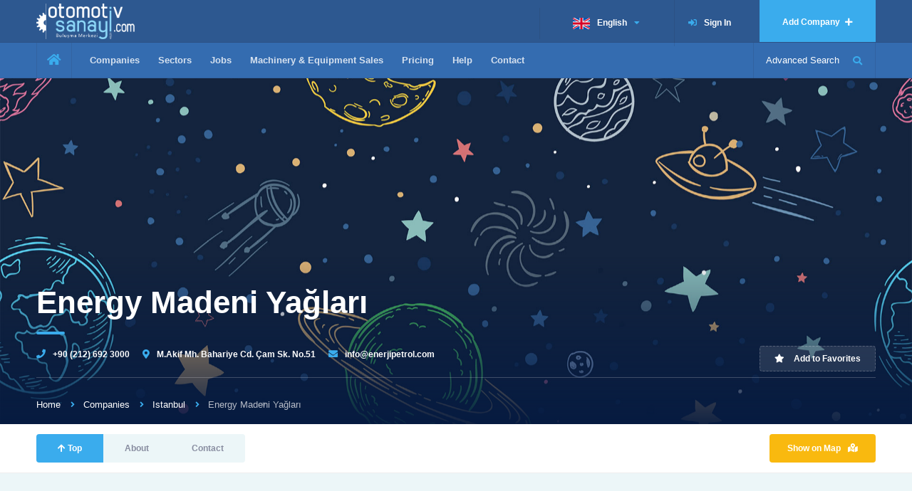

--- FILE ---
content_type: text/html; charset=UTF-8
request_url: https://www.otomotivsanayi.com/en/companies/energy-madeni-yaglari
body_size: 13249
content:
 <!DOCTYPE HTML><html lang="en"><head><meta charset="UTF-8"><title>Energy Madeni Yağları</title><meta name="viewport" content="width=device-width, initial-scale=1.0, minimum-scale=1.0, maximum-scale=1.0, user-scalable=no"><meta name="description" content="D&uuml;nyadaki gelişmelere paralel olarak &uuml;lkemizde de otomotiv sanayi sekt&ouml;r&uuml; hızlı bir gelişme g&ouml;stermiş ve &uuml;lke ekonomisinde &ouml;nemli bir yer tutmaya başlamıştır. "><meta name="keywords" content=""><meta name="image" content="nologo.png"><meta name="google-site-verification" content="Ze87EBeR80n2C_yZdQCtBC6wLVk0oSe4TWz0wGdcfi4"><meta name="yandex-verification" content="f51b72d4126d56cc"><meta name="theme-color" content="#004274"><meta name="og:title" content="Energy Madeni Yağları"><meta name="og:description" content="D&uuml;nyadaki gelişmelere paralel olarak &uuml;lkemizde de otomotiv sanayi sekt&ouml;r&uuml; hızlı bir gelişme g&ouml;stermiş ve &uuml;lke ekonomisinde &ouml;nemli bir yer tutmaya başlamıştır. "><meta name="og:image" content="nologo.png"><meta name="og:url" content="https://www.otomotivsanayi.com/en/companies/energy-madeni-yaglari"><meta name="og:site_name" content="Otomotiv Sanayi Rehberi"><meta name="og:locale" content="tr_TR"><meta name="og:type" content="website"><meta name="twitter:card" content="summary"><meta name="twitter:title" content="Energy Madeni Yağları"><meta name="twitter:description" content="D&uuml;nyadaki gelişmelere paralel olarak &uuml;lkemizde de otomotiv sanayi sekt&ouml;r&uuml; hızlı bir gelişme g&ouml;stermiş ve &uuml;lke ekonomisinde &ouml;nemli bir yer tutmaya başlamıştır. "><meta name="twitter:site" content="https://www.otomotivsanayi.com/en/companies/energy-madeni-yaglari"><meta name="twitter:image" content="nologo.png"><meta name="twitter:creator" content="@otomotivsanayi"><meta itemprop="name" content="Energy Madeni Yağları"><meta itemprop="description" content="D&uuml;nyadaki gelişmelere paralel olarak &uuml;lkemizde de otomotiv sanayi sekt&ouml;r&uuml; hızlı bir gelişme g&ouml;stermiş ve &uuml;lke ekonomisinde &ouml;nemli bir yer tutmaya başlamıştır. "><meta itemprop="keywords" content=""><meta itemprop="image" content="nologo.png"><meta itemprop="copyrightYear" content="2026"><meta itemprop="inLanguage" content="tr-TR"><meta name="robots" content="noodp,index,follow"><meta name='revisit-after' content="1 days"><link itemprop="url" href="https://www.otomotivsanayi.com/en/companies/energy-madeni-yaglari"><link rel="apple-touch-icon" sizes="57x57" href="https://www.otomotivsanayi.com/images/favicon/apple-icon-57x57.png"><link rel="apple-touch-icon" sizes="60x60" href="https://www.otomotivsanayi.com/images/favicon/apple-icon-60x60.png"><link rel="apple-touch-icon" sizes="72x72" href="https://www.otomotivsanayi.com/images/favicon/apple-icon-72x72.png"><link rel="apple-touch-icon" sizes="76x76" href="https://www.otomotivsanayi.com/images/favicon/apple-icon-76x76.png"><link rel="apple-touch-icon" sizes="114x114" href="https://www.otomotivsanayi.com/images/favicon/apple-icon-114x114.png"><link rel="apple-touch-icon" sizes="120x120" href="https://www.otomotivsanayi.com/images/favicon/apple-icon-120x120.png"><link rel="apple-touch-icon" sizes="144x144" href="https://www.otomotivsanayi.com/images/favicon/apple-icon-144x144.png"><link rel="apple-touch-icon" sizes="152x152" href="https://www.otomotivsanayi.com/images/favicon/apple-icon-152x152.png"><link rel="apple-touch-icon" sizes="180x180" href="https://www.otomotivsanayi.com/images/favicon/apple-icon-180x180.png"><link rel="icon" type="image/png" sizes="192x192" href="https://www.otomotivsanayi.com/images/favicon/android-icon-192x192.png"><link rel="icon" type="image/png" sizes="32x32" href="https://www.otomotivsanayi.com/images/favicon/favicon-32x32.png"><link rel="icon" type="image/png" sizes="96x96" href="https://www.otomotivsanayi.com/images/favicon/favicon-96x96.png"><link rel="icon" type="image/png" sizes="16x16" href="https://www.otomotivsanayi.com/images/favicon/favicon-16x16.png"><link rel="manifest" href="https://www.otomotivsanayi.com/images/favicon/manifest.json"><meta name="msapplication-TileColor" content="#346cb0"><meta name="msapplication-TileImage" content="https://www.otomotivsanayi.com/images/favicon/ms-icon-144x144.png"><meta name="theme-color" content="#346cb0"><script src="https://maps.googleapis.com/maps/api/js?sensor=false&key=AIzaSyB7gwnT-x5f0cRdJ5BBKfJ0yq8Q_apkWkQ&libraries=places"></script><link rel="stylesheet" href="https://cdnjs.cloudflare.com/ajax/libs/font-awesome/5.14.0/css/all.min.css" integrity="sha512-1PKOgIY59xJ8Co8+NE6FZ+LOAZKjy+KY8iq0G4B3CyeY6wYHN3yt9PW0XpSriVlkMXe40PTKnXrLnZ9+fkDaog==" crossorigin="anonymous"/><link rel="stylesheet" type="text/css" href="https://www.otomotivsanayi.com/css/app.css?ver=1.0.0.18" /><script type="text/javascript">
      let markerImage,
        locations;
      const checker = {
        login: '',
        loginUrl: 'https://www.otomotivsanayi.com/en/profile/sign-in'
      }
      const translate = {
        advsearch: 'Advanced Search',
        close: 'Kapat',
        error: 'Hata!',
        nomap: 'Harita bilgisi bulunamadı!',
        nodest: 'Varış noktası bulunamadı!',
        label1: 'View Company',
        label2: 'View Jobs',
        label3: 'View Sales',
        days: [
          'Monday',
          'Tuesday',
          'Wednesday',
          'Thursday',
          'Friday',
          'Saturday',
          'Sunday'
        ]
      };
      
    </script></head><body><div class="wrap"><div class="loader-wrap"><div class="pin"><div class="pulse"></div></div></div><div id="main"><header class="main-header"><div class="header-top fl-wrap"><div class="container"><div class="logo-holder"><a href="https://www.otomotivsanayi.com/en"><img src="https://www.otomotivsanayi.com/images/logo.png" alt="" /></a></div><a href="https://www.otomotivsanayi.com/en/add-company" class="add-hotel">Add Company <span><i class="fa fa-plus"></i></span></a><div class="show-reg-form"><a href="https://www.otomotivsanayi.com/en/profile/sign-in"><i class="fa fa-sign-in-alt"></i>Sign In</a></div><div class="lang-wrap"><div class="show-lang"><img src="https://www.otomotivsanayi.com/images/lan/en.png" alt="" /><span>English</span><i class="fa fa-caret-down"></i></div><ul class="lang-tooltip green-bg"><li><a href="https://www.otomotivsanayi.com/tr/companies/trergy-madtri-yaglari"><img src="https://www.otomotivsanayi.com/images/lan/tr.png" alt="" /><span>Turkish</span></a></li></ul></div></div></div><div class="header-inner fl-wrap"><div class="container"><div class="show-search-button"><span>Advanced Search</span><i class="fas fa-search"></i></div><div class="home-btn"><a href="https://www.otomotivsanayi.com/en"><i class="fas fa-home fa-lg"></i></a></div><div class="nav-button-wrap color-bg"><div class="nav-button"><span></span><span></span><span></span></div></div><div class="nav-holder main-menu"><nav><ul><li><a href="https://www.otomotivsanayi.com/en/companies">Companies</a></li><li><a href="javascript:;" class="show-mega-menu">Sectors</a></li><li><a href="https://www.otomotivsanayi.com/en/jobs">Jobs</a></li><li><a href="https://www.otomotivsanayi.com/en/machinery-equipment-sales">Machinery & Equipment Sales</a></li><li><a href="https://www.otomotivsanayi.com/en/plan">Pricing</a></li><li><a href="https://www.otomotivsanayi.com/en/help">Help</a></li><li><a href="https://www.otomotivsanayi.com/en/contact">Contact</a></li></ul></nav></div></div></div><div class="header-search vis-search"><div class="container"><form action="https://www.otomotivsanayi.com/en/companies/search" method="get"><div class="row"><div class="col-sm-4"><div class="header-search-input-item fl-wrap"><label>Search keyword or Company name...</label><span class="header-search-input-item-icon"><i class="fa fa-search"></i></span><input type="text" name="query" placeholder="Search keyword or Company name..." value=""/></div></div><div class="col-sm-3"><div class="header-search-input-item fl-wrap"><label>Cities </label><select data-placeholder="Cities" name="city" class="chosen-select"><option value="">All Cities</option><option value="2212">Adana</option><option value="2155">Adıyaman</option><option value="2179">Afyonkarahisar</option><option value="2193">Ağrı</option><option value="2210">Aksaray</option><option value="2161">Amasya</option><option value="2217">Ankara</option><option value="2169">Antalya</option><option value="2185">Ardahan</option><option value="2191">Artvin</option><option value="2187">Aydın</option><option value="2175">Balıkesir</option><option value="2148">Bartın</option><option value="2194">Batman</option><option value="2177">Bayburt</option><option value="2221">Bilecik</option><option value="2153">Bingöl</option><option value="2215">Bitlis</option><option value="2172">Bolu</option><option value="2209">Burdur</option><option value="2163">Bursa</option><option value="2216">Çanakkale</option><option value="2168">Çankırı</option><option value="2173">Çorum</option><option value="2157">Denizli</option><option value="2226">Diyarbakır</option><option value="2202">Düzce</option><option value="2151">Edirne</option><option value="2159">Elazığ</option><option value="2160">Erzincan</option><option value="2165">Erzurum</option><option value="2164">Eskişehir</option><option value="2203">Gaziantep</option><option value="2186">Giresun</option><option value="2204">Gümüşhane</option><option value="2190">Hakkâri</option><option value="2211">Hatay</option><option value="2166">Iğdır</option><option value="2222">Isparta</option><option value="2170">Istanbul</option><option value="2205">İzmir</option><option value="2227">Kahramanmaraş</option><option value="2223">Karabük</option><option value="2184">Karaman</option><option value="2208">Kars</option><option value="2197">Kastamonu</option><option value="2200">Kayseri</option><option value="2154">Kilis</option><option value="2178">Kırıkkale</option><option value="2176">Kırklareli</option><option value="2180">Kırşehir</option><option value="2195">Kocaeli</option><option value="2171">Konya</option><option value="2149">Kütahya</option><option value="2158">Malatya</option><option value="2198">Manisa</option><option value="2224">Mardin</option><option value="2156">Mersin</option><option value="2182">Muğla</option><option value="2162">Muş</option><option value="2196">Nevşehir</option><option value="2189">Niğde</option><option value="2174">Ordu</option><option value="2214">Osmaniye</option><option value="2219">Rize</option><option value="2150">Sakarya</option><option value="2220">Samsun</option><option value="2183">Şanlıurfa</option><option value="2207">Siirt</option><option value="4854">Sinop</option><option value="2181">Sivas</option><option value="2225">Şırnak</option><option value="2167">Tekirdağ</option><option value="2199">Tokat</option><option value="2206">Trabzon</option><option value="2192">Tunceli</option><option value="2201">Uşak</option><option value="2152">Van</option><option value="2218">Yalova</option><option value="2188">Yozgat</option><option value="2213">Zonguldak</option></select></div></div><div class="col-sm-3"><div class="header-search-input-item fl-wrap"><label>Sectors </label><select data-placeholder="Sectors" name="sector[]" class="chosen-select"><option value="">All Sectors</option><option disabled="disabled"> Main Industry </option><option value="1"> Motor Vehicle Manufacturers </option><option disabled="disabled"> Sub-Industry </option><option value="2"> Transmission Parts</option><option value="3"> On-Vehicle Equipment </option><option value="4"> Paint, Oil and Chemical Substances </option><option value="5"> Tube Forming </option><option value="6"> Glass / Mirror Mechanisms </option><option value="7"> Casting and Forged Parts </option><option value="8"> Electrical and Electronic Components </option><option value="9"> Body / Bonnet and Chassis </option><option value="10"> Heating and Cooling </option><option value="11"> Molds and Apparatus </option><option value="12"> Engine Parts </option><option value="13"> Model Mold </option><option value="14"> Plastic and Rubber Parts </option><option value="15"> Suspension </option><option value="16"> Sheet and Metal Forming </option><option value="17"> Machining </option><option value="18"> Wire Forming and Springs </option><option value="19"> Design and Engineering </option><option value="20"> Surface and Heat Treatment </option><option value="50"> Seat Systems </option><option value="60"> Connectors </option><option value="68"> Fixture / Apparatus </option><option value="70"> Brake and Clutch Systems </option><option value="72"> Automotive Textiles </option><option value="74"> Toz Metalurji</option><option value="75"> Endüstriyel Kaplama / Boya Tesisi</option><option value="76"> Other</option><option disabled="disabled"> Auxiliary Industry </option><option value="21"> Packaging </option><option value="22"> Workshop Equipment </option><option value="23"> Industrial Robot / Automation Systems </option><option value="24"> Recycling / Scrap Processing </option><option value="25"> Hydraulic / Pneumatic </option><option value="26"> Raw Materials </option><option value="27"> Hardware and Industrial Equipment </option><option value="28"> Conveyors - Transmission and Transfer Systems </option><option value="29"> Calibration </option><option value="30"> Welding Machines and Equipment </option><option value="31"> Visual Quality Control </option><option value="32"> Marking / Coding </option><option value="33"> Metal Coating / Painting </option><option value="34"> Machinery Industry </option><option value="35"> Machine Maintenance / Revision </option><option value="36"> Automatic Door Systems </option><option value="37"> Automotive Accessories </option><option value="38"> Rack / Stand Systems </option><option value="40"> Sheet Metal Cutting Works </option><option value="41"> Transport Crates / Container </option><option value="42"> Cranes / Forklifts </option><option value="61"> Cutting / Holder Tools </option><option value="62"> Industrial Gases </option><option value="65"> Welded Production </option><option value="66"> Protection Barrier Systems </option><option value="67"> Measurement Devices and Systems </option><option value="69"> Industrial Facility Installation </option><option value="77"> Elektrik / Elektronik Bakım Taahhüt</option><option value="78"> Metalden Boya Söküm / Geri Kazanım</option><option value="79"> Kompozit</option><option disabled="disabled"> Service Organizations </option><option value="43"> Electronic Security </option><option value="45"> Fair Organization / Stand Organization </option><option value="46"> Private Security and Cleaning Services </option><option value="47"> Advertising and Organization </option><option value="48"> Software Sales and Support Services </option><option value="49"> Management Training and Consultancy </option><option value="51"> Customs Services </option><option value="56"> Food Industry </option><option value="63"> Shipping / Transport </option><option value="71"> Work Safety Equipment </option></select></div></div><div class="col-sm-2"><div class="header-search-input-item fl-wrap"><button class="header-search-button">Advanced Search <i class="fas fa-search"></i></button></div></div></div></form></div><div class="close-header-search"><i class="fas fa-angle-double-up"></i></div></div><div class="header-menu vis-menu"><div class="container"><div class="row"><div class="col-sm-12"><ul class="dropdown-menu mega-dropdown-menu row"><li class="col-sm-3"><ul><li class="dropdown-header">Main Industry </li><li><a href="https://www.otomotivsanayi.com/en/sectors/ana-sanayi/motorlu-arac-ureticileri" title="" ><i class="fas fa-caret-right"></i> Motor Vehicle Manufacturers </a></li></ul></li><li class="col-sm-3"><ul><li class="dropdown-header">Sub-Industry </li><li><a href="https://www.otomotivsanayi.com/en/sectors/yan-sanayi/aktarma-organlari" data-tooltip-location="left" data-tooltip="Axles, Differential, Gearbox, Flywheel, Shaft (Cardan Shaft), Rod, Ball Joint, Transmission, Wheels (Rim and Tires) " title="Axles, Differential, Gearbox, Flywheel, Shaft (Cardan Shaft), Rod, Ball Joint, Transmission, Wheels (Rim and Tires) " ><i class="fas fa-caret-right"></i> Transmission Parts</a></li><li><a href="https://www.otomotivsanayi.com/en/sectors/yan-sanayi/arac-ustu-ekipmanlar" data-tooltip-location="left" data-tooltip="Damper, Trailer, Tanker, Firefighter, Garbage and Funeral Car, Vacuum Truck, Asphalt Distributor, Special Equipment Skiploader, Ambulance, Mixer, Trenching " title="Damper, Trailer, Tanker, Firefighter, Garbage and Funeral Car, Vacuum Truck, Asphalt Distributor, Special Equipment Skiploader, Ambulance, Mixer, Trenching " ><i class="fas fa-caret-right"></i> On-Vehicle Equipment </a></li><li><a href="https://www.otomotivsanayi.com/en/sectors/yan-sanayi/boya-yag-ve-kimyevi-maddeler" data-tooltip-location="left" data-tooltip="Paints, Gases, Chemicals, Varnishes, Undercoat Cleaning Materials, Solvents, Removers, Surface Treatment Chemicals " title="Paints, Gases, Chemicals, Varnishes, Undercoat Cleaning Materials, Solvents, Removers, Surface Treatment Chemicals " ><i class="fas fa-caret-right"></i> Paint, Oil and Chemical Substances </a></li><li><a href="https://www.otomotivsanayi.com/en/sectors/yan-sanayi/boru-sekillendirme" data-tooltip-location="left" data-tooltip="Tube Drawing, Bending, Calibration, Chamfering, Finishing, Cutting, Plastering, Press Forming " title="Tube Drawing, Bending, Calibration, Chamfering, Finishing, Cutting, Plastering, Press Forming " ><i class="fas fa-caret-right"></i> Tube Forming </a></li><li><a href="https://www.otomotivsanayi.com/en/sectors/yan-sanayi/cam-ayna-mekanizmalari" data-tooltip-location="left" data-tooltip="Auto Mirrors, Auto Glass, Glass Lifting Mechanism, Windshield Wiper Mechanism " title="Auto Mirrors, Auto Glass, Glass Lifting Mechanism, Windshield Wiper Mechanism " ><i class="fas fa-caret-right"></i> Glass / Mirror Mechanisms </a></li><li><a href="https://www.otomotivsanayi.com/en/sectors/yan-sanayi/dokum-ve-dovme-parcalar" data-tooltip-location="left" data-tooltip="Aluminum Zamak Casting, Bronze Casting, Steel Casting, Gravity Casting, Precision Casting and Cast Iron, Nitriding Steels, Iron-Steel and Alloys " title="Aluminum Zamak Casting, Bronze Casting, Steel Casting, Gravity Casting, Precision Casting and Cast Iron, Nitriding Steels, Iron-Steel and Alloys " ><i class="fas fa-caret-right"></i> Casting and Forged Parts </a></li><li><a href="https://www.otomotivsanayi.com/en/sectors/yan-sanayi/elektrik-ve-elektronik-aksamlar" data-tooltip-location="left" data-tooltip="Battery, Alternator, Audio / Video Equipment, Lighting Equipment, Headlights, Electric Motor, Cable Hardware, Starter Motor, Electric Switches " title="Battery, Alternator, Audio / Video Equipment, Lighting Equipment, Headlights, Electric Motor, Cable Hardware, Starter Motor, Electric Switches " ><i class="fas fa-caret-right"></i> Electrical and Electronic Components </a></li><li><a href="https://www.otomotivsanayi.com/en/sectors/yan-sanayi/govde-kaporta-ve-sasi" data-tooltip-location="left" data-tooltip="Tailgate, Doors, Chassis, Lock, Fuel Tanks, Panels, Reliefs, Body, Bumper, Carpet Covers, Insulator " title="Tailgate, Doors, Chassis, Lock, Fuel Tanks, Panels, Reliefs, Body, Bumper, Carpet Covers, Insulator " ><i class="fas fa-caret-right"></i> Body / Bonnet and Chassis </a></li><li><a href="https://www.otomotivsanayi.com/en/sectors/yan-sanayi/isitma-ve-sogutma" data-tooltip-location="left" data-tooltip="Radiator, Thermostat, Air Conditioners, Ventilation System, Fan, Heating System, Control Panel " title="Radiator, Thermostat, Air Conditioners, Ventilation System, Fan, Heating System, Control Panel " ><i class="fas fa-caret-right"></i> Heating and Cooling </a></li><li><a href="https://www.otomotivsanayi.com/en/sectors/yan-sanayi/kalip-ve-aparatlar" data-tooltip-location="left" data-tooltip="Sheet-Metal Molds, Progressive, Tandem, Transfer, Casting Molds, Plastic Injection Molds, Extrusion Molds, Seat Sponge Molds, Mold Equipments " title="Sheet-Metal Molds, Progressive, Tandem, Transfer, Casting Molds, Plastic Injection Molds, Extrusion Molds, Seat Sponge Molds, Mold Equipments " ><i class="fas fa-caret-right"></i> Molds and Apparatus </a></li><li><a href="https://www.otomotivsanayi.com/en/sectors/yan-sanayi/motor-parcalari" data-tooltip-location="left" data-tooltip="Injector, Filter, Pump, Camshaft, Valve, Piston, Ring, Spark Plug, Flywheel, Compressor, Crankcase, Engine Block, Cylinder, Crankshaft " title="Injector, Filter, Pump, Camshaft, Valve, Piston, Ring, Spark Plug, Flywheel, Compressor, Crankcase, Engine Block, Cylinder, Crankshaft " ><i class="fas fa-caret-right"></i> Engine Parts </a></li><li><a href="https://www.otomotivsanayi.com/en/sectors/yan-sanayi/model-kalip" data-tooltip-location="left" data-tooltip="Styrofoam Model, Metal, Aluminum Model, Polyester Mold Model, Wood Model, Casting Model, Araldite Model, Vacuum Model, Araldite Model " title="Styrofoam Model, Metal, Aluminum Model, Polyester Mold Model, Wood Model, Casting Model, Araldite Model, Vacuum Model, Araldite Model " ><i class="fas fa-caret-right"></i> Model Mold </a></li><li><a href="https://www.otomotivsanayi.com/en/sectors/yan-sanayi/plastik-ve-kaucuk-parcalar" data-tooltip-location="left" data-tooltip="Plastic Injection Parts, Polyurethane Parts, Rubber Parts, Hoses, Bellows, Door and Glass Tires, Wicks, Belts, Seals, Gaskets " title="Plastic Injection Parts, Polyurethane Parts, Rubber Parts, Hoses, Bellows, Door and Glass Tires, Wicks, Belts, Seals, Gaskets " ><i class="fas fa-caret-right"></i> Plastic and Rubber Parts </a></li><li><a href="https://www.otomotivsanayi.com/en/sectors/yan-sanayi/suspansiyon" data-tooltip-location="left" data-tooltip="Shock Absorbers, Springs, Bellows, Tie Rod and Ball Joint Groups, Swing " title="Shock Absorbers, Springs, Bellows, Tie Rod and Ball Joint Groups, Swing " ><i class="fas fa-caret-right"></i> Suspension </a></li><li><a href="https://www.otomotivsanayi.com/en/sectors/yan-sanayi/sac-ve-metal-sekillendirme" data-tooltip-location="left" data-tooltip="Press Sheet Forming Parts, Assembled Parts, Hinge Systems, Welded Joints, Door Lock Mechanisms " title="Press Sheet Forming Parts, Assembled Parts, Hinge Systems, Welded Joints, Door Lock Mechanisms " ><i class="fas fa-caret-right"></i> Sheet and Metal Forming </a></li><li><a href="https://www.otomotivsanayi.com/en/sectors/yan-sanayi/talasli-imalat" data-tooltip-location="left" data-tooltip="Steel Working, Mold Processing Turning, Milling, Broaching, Drilling, Reaming, Grinding " title="Steel Working, Mold Processing Turning, Milling, Broaching, Drilling, Reaming, Grinding " ><i class="fas fa-caret-right"></i> Machining </a></li><li><a href="https://www.otomotivsanayi.com/en/sectors/yan-sanayi/tel-sekillendirme-ve-yaylar" data-tooltip-location="left" data-tooltip="Formed Wires, Wire Bending, Crushing, Straightening and Cutting, Coil Springs, Compression, Tension, Coiling Springs, Thermostat Springs, Clips, Hooks " title="Formed Wires, Wire Bending, Crushing, Straightening and Cutting, Coil Springs, Compression, Tension, Coiling Springs, Thermostat Springs, Clips, Hooks " ><i class="fas fa-caret-right"></i> Wire Forming and Springs </a></li><li><a href="https://www.otomotivsanayi.com/en/sectors/yan-sanayi/tasarim-ve-muhendislik" data-tooltip-location="left" data-tooltip="Special Machine Design / Iron, Mold Design, CAD / CAM, Engineering, Project Management, Spare Parts Design / Ürt, Industrial Designs, Feasibility " title="Special Machine Design / Iron, Mold Design, CAD / CAM, Engineering, Project Management, Spare Parts Design / Ürt, Industrial Designs, Feasibility " ><i class="fas fa-caret-right"></i> Design and Engineering </a></li><li><a href="https://www.otomotivsanayi.com/en/sectors/yan-sanayi/yuzey-ve-isil-islem" data-tooltip-location="left" data-tooltip="Deburring and Degreasing, Chrome-X, Vibration, Sandblasting, Heat Treatment Applications (Treatment, Hardening, Plasma Nitriding, Cementation etc.) " title="Deburring and Degreasing, Chrome-X, Vibration, Sandblasting, Heat Treatment Applications (Treatment, Hardening, Plasma Nitriding, Cementation etc.) " ><i class="fas fa-caret-right"></i> Surface and Heat Treatment </a></li><li><a href="https://www.otomotivsanayi.com/en/sectors/yan-sanayi/koltuk-sistemleri" data-tooltip-location="left" data-tooltip="Automotive, Ambulance, Minibus, Bus, Train, Ship Seats and Mechanisms, Sponges, Upholstery, Special Production Seats " title="Automotive, Ambulance, Minibus, Bus, Train, Ship Seats and Mechanisms, Sponges, Upholstery, Special Production Seats " ><i class="fas fa-caret-right"></i> Seat Systems </a></li><li><a href="https://www.otomotivsanayi.com/en/sectors/yan-sanayi/baglanti-elemanlari" data-tooltip-location="left" data-tooltip="Nut, Screw, Bushing, Shaft, Washer, Bolt, Stud, Electrical and Electronic Parts, Auto Parts, Throttle Control Parts, Van " title="Nut, Screw, Bushing, Shaft, Washer, Bolt, Stud, Electrical and Electronic Parts, Auto Parts, Throttle Control Parts, Van " ><i class="fas fa-caret-right"></i> Connectors </a></li><li><a href="https://www.otomotivsanayi.com/en/sectors/yan-sanayi/fikstur-aparat" data-tooltip-location="left" data-tooltip="Mounting-Welding-Measurement-Painting Fixtures, Apparatus Holders " title="Mounting-Welding-Measurement-Painting Fixtures, Apparatus Holders " ><i class="fas fa-caret-right"></i> Fixture / Apparatus </a></li><li><a href="https://www.otomotivsanayi.com/en/sectors/yan-sanayi/fren-ve-debriyaj-sistemleri" data-tooltip-location="left" data-tooltip="Brake and Clutch Centers, Levers-Pedals, Valves, Brake and Dust Tires, Equipment " title="Brake and Clutch Centers, Levers-Pedals, Valves, Brake and Dust Tires, Equipment " ><i class="fas fa-caret-right"></i> Brake and Clutch Systems </a></li><li><a href="https://www.otomotivsanayi.com/en/sectors/yan-sanayi/otomotiv-tekstili" data-tooltip-location="left" data-tooltip="Seat Upholstery and Fabrics, Lamination and Coatings, Luggage Carpet, Floor Rugs, Insulators, Cord Fabric " title="Seat Upholstery and Fabrics, Lamination and Coatings, Luggage Carpet, Floor Rugs, Insulators, Cord Fabric " ><i class="fas fa-caret-right"></i> Automotive Textiles </a></li><li><a href="https://www.otomotivsanayi.com/en/sectors/yan-sanayi/toz-metalurji" data-tooltip-location="left" data-tooltip="Sinter Parça, Dişliler, Kamlar, Amortisör Parçaları, Kendinden Yağlı Bronz Burçlar, Sensörler" title="Sinter Parça, Dişliler, Kamlar, Amortisör Parçaları, Kendinden Yağlı Bronz Burçlar, Sensörler" ><i class="fas fa-caret-right"></i> Toz Metalurji</a></li><li><a href="https://www.otomotivsanayi.com/en/sectors/yan-sanayi/endustriyel-kaplama-boya-tesisi" data-tooltip-location="left" data-tooltip="Kataforez, Elektrolit - Çinko Kaplama Tesisi, Yaş Boya ve Elektrostatik Toz Boya Tesis İmalatı" title="Kataforez, Elektrolit - Çinko Kaplama Tesisi, Yaş Boya ve Elektrostatik Toz Boya Tesis İmalatı" ><i class="fas fa-caret-right"></i> Endüstriyel Kaplama / Boya Tesisi</a></li><li><a href="https://www.otomotivsanayi.com/en/sectors/yan-sanayi/diger" data-tooltip-location="left" data-tooltip="Diğer tüm yan sanayii hizmetleri" title="Diğer tüm yan sanayii hizmetleri" ><i class="fas fa-caret-right"></i> Other</a></li></ul></li><li class="col-sm-3"><ul><li class="dropdown-header">Auxiliary Industry </li><li><a href="https://www.otomotivsanayi.com/en/sectors/yardimci-sanayi/ambalaj" data-tooltip-location="left" data-tooltip="Corrugated Cardboard and Parcel, Plastic Corrugated Cardboard, Seperator, Pallet, Stretch Film, Nylon Bag, Industrial Tapes, Packaging Tapes " title="Corrugated Cardboard and Parcel, Plastic Corrugated Cardboard, Seperator, Pallet, Stretch Film, Nylon Bag, Industrial Tapes, Packaging Tapes " ><i class="fas fa-caret-right"></i> Packaging </a></li><li><a href="https://www.otomotivsanayi.com/en/sectors/yardimci-sanayi/atolye-donanimlari" data-tooltip-location="left" data-tooltip="Work Tables, Locker Cabinets, Tool Cabinets, Machine Tools, Tool Case, Lifting and Carrying Equipment " title="Work Tables, Locker Cabinets, Tool Cabinets, Machine Tools, Tool Case, Lifting and Carrying Equipment " ><i class="fas fa-caret-right"></i> Workshop Equipment </a></li><li><a href="https://www.otomotivsanayi.com/en/sectors/yardimci-sanayi/endustriyel-robot-otomasyon-sistemleri" data-tooltip-location="left" data-tooltip="Industrial Robot and Robotic Applications, Cabinet Installation, Projecting, Engineering and Automation, Special Machine Production, Camera Controlled Automation " title="Industrial Robot and Robotic Applications, Cabinet Installation, Projecting, Engineering and Automation, Special Machine Production, Camera Controlled Automation " ><i class="fas fa-caret-right"></i> Industrial Robot / Automation Systems </a></li><li><a href="https://www.otomotivsanayi.com/en/sectors/yardimci-sanayi/geri-donusum-hurdacilik" data-tooltip-location="left" data-tooltip="Demir, Bakır, Alüminyum, Pirinç,Çinko, Kuşun Hurdalar, Çelik, Sac Hurda, Kağıt, Platik, Varil Hurdalar" title="Demir, Bakır, Alüminyum, Pirinç,Çinko, Kuşun Hurdalar, Çelik, Sac Hurda, Kağıt, Platik, Varil Hurdalar" ><i class="fas fa-caret-right"></i> Recycling / Scrap Processing </a></li><li><a href="https://www.otomotivsanayi.com/en/sectors/yardimci-sanayi/hidrolik-pnomatik" data-tooltip-location="left" data-tooltip="Hydraulic Power System, Hydraulic Cylinders, Valve, Hose, Turnkey System, Equipment Sales, Power Units, Pumps, Pneumatic System. " title="Hydraulic Power System, Hydraulic Cylinders, Valve, Hose, Turnkey System, Equipment Sales, Power Units, Pumps, Pneumatic System. " ><i class="fas fa-caret-right"></i> Hydraulic / Pneumatic </a></li><li><a href="https://www.otomotivsanayi.com/en/sectors/yardimci-sanayi/hammadde" data-tooltip-location="left" data-tooltip="Hot / Cold Steels, Sheet, Wire, Pipe, Profile, Fiber, Polyurethane Materials, PP, PE, Sandmaş, Sponge, Wood " title="Hot / Cold Steels, Sheet, Wire, Pipe, Profile, Fiber, Polyurethane Materials, PP, PE, Sandmaş, Sponge, Wood " ><i class="fas fa-caret-right"></i> Raw Materials </a></li><li><a href="https://www.otomotivsanayi.com/en/sectors/yardimci-sanayi/hirdavat-ve-endustriyel-ekipman" data-tooltip-location="left" data-tooltip="Electrical Tools, Hand and Work Tools, Measuring Tools, Machine Equipment, Abrasives, Saws, Holders, Workwear and Shoes, Industrial Textiles " title="Electrical Tools, Hand and Work Tools, Measuring Tools, Machine Equipment, Abrasives, Saws, Holders, Workwear and Shoes, Industrial Textiles " ><i class="fas fa-caret-right"></i> Hardware and Industrial Equipment </a></li><li><a href="https://www.otomotivsanayi.com/en/sectors/yardimci-sanayi/konveyorler-iletim-ve-aktarma-sistemleri" data-tooltip-location="left" data-tooltip="Bantlı, Helezonlu, Rulolu ve Spiral Konveyörler, Taşıma Arabaları, Ray Yönlendirmeli Araçlar," title="Bantlı, Helezonlu, Rulolu ve Spiral Konveyörler, Taşıma Arabaları, Ray Yönlendirmeli Araçlar," ><i class="fas fa-caret-right"></i> Conveyors - Transmission and Transfer Systems </a></li><li><a href="https://www.otomotivsanayi.com/en/sectors/yardimci-sanayi/kalibrasyon" data-tooltip-location="left" data-tooltip="Calibration of Force and Hardness Machines, Mass, Temperature, Pressure Calibration, Electrical Calibration, Calibration-Test Measuring Instruments " title="Calibration of Force and Hardness Machines, Mass, Temperature, Pressure Calibration, Electrical Calibration, Calibration-Test Measuring Instruments " ><i class="fas fa-caret-right"></i> Calibration </a></li><li><a href="https://www.otomotivsanayi.com/en/sectors/yardimci-sanayi/kaynak-makine-ve-ekipmanlari" data-tooltip-location="left" data-tooltip="Welding and Cutting Machines, Electrodes-Wires, Cutting Torches, Welding Equipment, " title="Welding and Cutting Machines, Electrodes-Wires, Cutting Torches, Welding Equipment, " ><i class="fas fa-caret-right"></i> Welding Machines and Equipment </a></li><li><a href="https://www.otomotivsanayi.com/en/sectors/yardimci-sanayi/gorsel-kalite-kontrol" data-tooltip-location="left" data-tooltip="Visual Inspection, Dimensional Inspection, Camera Inspection, Sorting, Touch Up, Hardness Measurements, Welding Controls, Pareto Analysis " title="Visual Inspection, Dimensional Inspection, Camera Inspection, Sorting, Touch Up, Hardness Measurements, Welding Controls, Pareto Analysis " ><i class="fas fa-caret-right"></i> Visual Quality Control </a></li><li><a href="https://www.otomotivsanayi.com/en/sectors/yardimci-sanayi/markalama-kodlama" data-tooltip-location="left" data-tooltip="Marking and Coding Devices, Laser Marking, Inkjet Coding, 3D Writing, Machine Rental, Equipment " title="Marking and Coding Devices, Laser Marking, Inkjet Coding, 3D Writing, Machine Rental, Equipment " ><i class="fas fa-caret-right"></i> Marking / Coding </a></li><li><a href="https://www.otomotivsanayi.com/en/sectors/yardimci-sanayi/metal-kaplama-boyama" data-tooltip-location="left" data-tooltip="Electrostatic Powder Coating, Wet Paint, Paint Plants, Cataphoresis Application, Cataphoresis Coating Plants, Powder Coating Device " title="Electrostatic Powder Coating, Wet Paint, Paint Plants, Cataphoresis Application, Cataphoresis Coating Plants, Powder Coating Device " ><i class="fas fa-caret-right"></i> Metal Coating / Painting </a></li><li><a href="https://www.otomotivsanayi.com/en/sectors/yardimci-sanayi/makine-sanayi" data-tooltip-location="left" data-tooltip="CNC, Press, Lathe-Milling-Drill, Saws, Pipe Bending, Sandblasting, Laser-Plasma Cutting Machine, Press Brake, Guillotine Shears, Special Machine Production " title="CNC, Press, Lathe-Milling-Drill, Saws, Pipe Bending, Sandblasting, Laser-Plasma Cutting Machine, Press Brake, Guillotine Shears, Special Machine Production " ><i class="fas fa-caret-right"></i> Machinery Industry </a></li><li><a href="https://www.otomotivsanayi.com/en/sectors/yardimci-sanayi/makina-bakim-revizyon" data-tooltip-location="left" data-tooltip="Machine Maintenance, Revision, Assembly-Disassembly, Repair, Spare Parts Service, Industrial Plant Installation " title="Machine Maintenance, Revision, Assembly-Disassembly, Repair, Spare Parts Service, Industrial Plant Installation " ><i class="fas fa-caret-right"></i> Machine Maintenance / Revision </a></li><li><a href="https://www.otomotivsanayi.com/en/sectors/yardimci-sanayi/otomatik-kapi-sistemleri" data-tooltip-location="left" data-tooltip="Industrial Doors, Photocell, Spiral Shutter, Tarpaulin, Sliding Doors, Garage Doors, Security Barriers, Turnstiles " title="Industrial Doors, Photocell, Spiral Shutter, Tarpaulin, Sliding Doors, Garage Doors, Security Barriers, Turnstiles " ><i class="fas fa-caret-right"></i> Automatic Door Systems </a></li><li><a href="https://www.otomotivsanayi.com/en/sectors/yardimci-sanayi/otomotiv-aksesuarlari" data-tooltip-location="left" data-tooltip="Chrome, Wood, Rubber, Carbon, Aluminum, Stainless Steel Automobile Interior and Exterior Accessories " title="Chrome, Wood, Rubber, Carbon, Aluminum, Stainless Steel Automobile Interior and Exterior Accessories " ><i class="fas fa-caret-right"></i> Automotive Accessories </a></li><li><a href="https://www.otomotivsanayi.com/en/sectors/yardimci-sanayi/raf-stand-sistemleri" data-tooltip-location="left" data-tooltip="Warehouse Shelving Systems, Steel Racks, Market Shelves, Storage Equipment, Custom Design Shelves, Wire Product Display Stands, Plastic Stands " title="Warehouse Shelving Systems, Steel Racks, Market Shelves, Storage Equipment, Custom Design Shelves, Wire Product Display Stands, Plastic Stands " ><i class="fas fa-caret-right"></i> Rack / Stand Systems </a></li><li><a href="https://www.otomotivsanayi.com/en/sectors/yardimci-sanayi/sac-kesim-isleri" data-tooltip-location="left" data-tooltip="CNC Laser Cutting, Plasma, Guillotine Cutting, CNC Abkant Cutting, Bending " title="CNC Laser Cutting, Plasma, Guillotine Cutting, CNC Abkant Cutting, Bending " ><i class="fas fa-caret-right"></i> Sheet Metal Cutting Works </a></li><li><a href="https://www.otomotivsanayi.com/en/sectors/yardimci-sanayi/tasima-kasalari-konteyner" data-tooltip-location="left" data-tooltip="Metal Crates, Plastic Crates and Pallets, Wooden Crates and Pallets, Containers " title="Metal Crates, Plastic Crates and Pallets, Wooden Crates and Pallets, Containers " ><i class="fas fa-caret-right"></i> Transport Crates / Container </a></li><li><a href="https://www.otomotivsanayi.com/en/sectors/yardimci-sanayi/vincler-forkliftler" data-tooltip-location="left" data-tooltip="Portal, Overhead Cranes, Transport Cranes, Basket Cranes, Hoist, Pallet Truck, Platform, Forklift " title="Portal, Overhead Cranes, Transport Cranes, Basket Cranes, Hoist, Pallet Truck, Platform, Forklift " ><i class="fas fa-caret-right"></i> Cranes / Forklifts </a></li><li><a href="https://www.otomotivsanayi.com/en/sectors/yardimci-sanayi/kesici-tutucu-takimlar" data-tooltip-location="left" data-tooltip="Milling, Drill, Carbide, Jig, Toolholder " title="Milling, Drill, Carbide, Jig, Toolholder " ><i class="fas fa-caret-right"></i> Cutting / Holder Tools </a></li><li><a href="https://www.otomotivsanayi.com/en/sectors/yardimci-sanayi/endustriyel-gazlar" data-tooltip-location="left" data-tooltip="Oxygen, Nitrogen, Carbon, Mixed Gases, Liquid Gases, Gas Equipment " title="Oxygen, Nitrogen, Carbon, Mixed Gases, Liquid Gases, Gas Equipment " ><i class="fas fa-caret-right"></i> Industrial Gases </a></li><li><a href="https://www.otomotivsanayi.com/en/sectors/yardimci-sanayi/kaynakli-uretim" data-tooltip-location="left" data-tooltip="Gas, Submerged, TIG, MIG Welded Production " title="Gas, Submerged, TIG, MIG Welded Production " ><i class="fas fa-caret-right"></i> Welded Production </a></li><li><a href="https://www.otomotivsanayi.com/en/sectors/yardimci-sanayi/koruma-bariyer-sistemleri" data-tooltip-location="left" data-tooltip="Industry Security, Traffic Safety, Machine Enclosures, Barriers " title="Industry Security, Traffic Safety, Machine Enclosures, Barriers " ><i class="fas fa-caret-right"></i> Protection Barrier Systems </a></li><li><a href="https://www.otomotivsanayi.com/en/sectors/yardimci-sanayi/olcum-cihaz-ve-sistemleri" data-tooltip-location="left" data-tooltip="Test and Measurement Devices, Spectometers, Microscopes, Cabinets " title="Test and Measurement Devices, Spectometers, Microscopes, Cabinets " ><i class="fas fa-caret-right"></i> Measurement Devices and Systems </a></li><li><a href="https://www.otomotivsanayi.com/en/sectors/yardimci-sanayi/endustriyel-tesis-kurulumu" data-tooltip-location="left" data-tooltip="Energy Facilities, Recovery, Chemical Plants, Second Hand Plant-Equipment, Steel Construction, Storage, Tanks " title="Energy Facilities, Recovery, Chemical Plants, Second Hand Plant-Equipment, Steel Construction, Storage, Tanks " ><i class="fas fa-caret-right"></i> Industrial Facility Installation </a></li><li><a href="https://www.otomotivsanayi.com/en/sectors/yardimci-sanayi/elektrik-elektronik-bakim-taahhut" data-tooltip-location="left" data-tooltip="Bobinaj, Elektrik Bakım ve Malzeme, Proje ve Mühendislik, Elektronik Bakım ve Malzeme" title="Bobinaj, Elektrik Bakım ve Malzeme, Proje ve Mühendislik, Elektronik Bakım ve Malzeme" ><i class="fas fa-caret-right"></i> Elektrik / Elektronik Bakım Taahhüt</a></li><li><a href="https://www.otomotivsanayi.com/en/sectors/yardimci-sanayi/metalden-boya-sokum-geri-kazanim" data-tooltip-location="left" data-tooltip="Alüminyum-Bakır-Çinko ve Pirinçten Boya Sıyırma, Petek-Izgara-Raf-Tepsi Boya Sökümü, Dökme Demir Parç.Temizleme, Jant Sıyırma" title="Alüminyum-Bakır-Çinko ve Pirinçten Boya Sıyırma, Petek-Izgara-Raf-Tepsi Boya Sökümü, Dökme Demir Parç.Temizleme, Jant Sıyırma" ><i class="fas fa-caret-right"></i> Metalden Boya Söküm / Geri Kazanım</a></li><li><a href="https://www.otomotivsanayi.com/en/sectors/yardimci-sanayi/kompozit" data-tooltip-location="left" data-tooltip="Kompozit" title="Kompozit" ><i class="fas fa-caret-right"></i> Kompozit</a></li></ul></li><li class="col-sm-3"><ul><li class="dropdown-header">Service Organizations </li><li><a href="https://www.otomotivsanayi.com/en/sectors/hizmet-kuruluslari/elektronik-guvenlik" data-tooltip-location="left" data-tooltip="Workplace / Home Alarm and Camera Systems, Alarm Systems, Lock Systems, Panic Button, Remote Monitoring " title="Workplace / Home Alarm and Camera Systems, Alarm Systems, Lock Systems, Panic Button, Remote Monitoring " ><i class="fas fa-caret-right"></i> Electronic Security </a></li><li><a href="https://www.otomotivsanayi.com/en/sectors/hizmet-kuruluslari/fuarcilik-stand-organizasyon" data-tooltip-location="left" data-tooltip="Fair Organization, Stand Design and Application " title="Fair Organization, Stand Design and Application " ><i class="fas fa-caret-right"></i> Fair Organization / Stand Organization </a></li><li><a href="https://www.otomotivsanayi.com/en/sectors/hizmet-kuruluslari/ozel-guvenlik-ve-temizlik-hizmetleri" data-tooltip-location="left" data-tooltip="Housing-Workplace Security, Special Protection, Personnel Support, Management Services, Cleaning, Pesticide Services, Consultancy " title="Housing-Workplace Security, Special Protection, Personnel Support, Management Services, Cleaning, Pesticide Services, Consultancy " ><i class="fas fa-caret-right"></i> Private Security and Cleaning Services </a></li><li><a href="https://www.otomotivsanayi.com/en/sectors/hizmet-kuruluslari/reklamcilik-ve-organizasyon" data-tooltip-location="left" data-tooltip="Printing Services, Web Design, Internet Services, Magazine Publishing, Promotion, Signboard, Routing " title="Printing Services, Web Design, Internet Services, Magazine Publishing, Promotion, Signboard, Routing " ><i class="fas fa-caret-right"></i> Advertising and Organization </a></li><li><a href="https://www.otomotivsanayi.com/en/sectors/hizmet-kuruluslari/yazilim-satis-ve-destek-hizmetleri" data-tooltip-location="left" data-tooltip="Special Project Software, Accounting, Dealer Management, Production Tracking, Marketing Software, Human Resources Solutions " title="Special Project Software, Accounting, Dealer Management, Production Tracking, Marketing Software, Human Resources Solutions " ><i class="fas fa-caret-right"></i> Software Sales and Support Services </a></li><li><a href="https://www.otomotivsanayi.com/en/sectors/hizmet-kuruluslari/yonetim-egitim-ve-danismanlik" data-tooltip-location="left" data-tooltip="Production, Management and Quality Trainings, Consultancy, Certification, " title="Production, Management and Quality Trainings, Consultancy, Certification, " ><i class="fas fa-caret-right"></i> Management Training and Consultancy </a></li><li><a href="https://www.otomotivsanayi.com/en/sectors/hizmet-kuruluslari/gumruk-hizmetleri" data-tooltip-location="left" data-tooltip="Customs Clearance, Logistics, Storage, Documentation, Consultancy Services " title="Customs Clearance, Logistics, Storage, Documentation, Consultancy Services " ><i class="fas fa-caret-right"></i> Customs Services </a></li><li><a href="https://www.otomotivsanayi.com/en/sectors/hizmet-kuruluslari/yemek-sanayi" data-tooltip-location="left" data-tooltip="Factory, Health Institutions Food Production, Distribution, Private Organization " title="Factory, Health Institutions Food Production, Distribution, Private Organization " ><i class="fas fa-caret-right"></i> Food Industry </a></li><li><a href="https://www.otomotivsanayi.com/en/sectors/hizmet-kuruluslari/nakliye-tasimacilik" data-tooltip-location="left" data-tooltip="Automotive and Parts Package, Freight Transport, Raw Material, Personnel Transport, Storage, Logistics Services " title="Automotive and Parts Package, Freight Transport, Raw Material, Personnel Transport, Storage, Logistics Services " ><i class="fas fa-caret-right"></i> Shipping / Transport </a></li><li><a href="https://www.otomotivsanayi.com/en/sectors/hizmet-kuruluslari/is-guvenligi-ekipmanlari" data-tooltip-location="left" data-tooltip="Brake and Clutch Centers, Levers-Pedals, Valves, Brake and Dust Tires, Equipment " title="Brake and Clutch Centers, Levers-Pedals, Valves, Brake and Dust Tires, Equipment " ><i class="fas fa-caret-right"></i> Work Safety Equipment </a></li></ul></li></ul></div></div></div><div class="close-header-menu"><i class="fas fa-angle-double-up"></i></div></div></header><div id="wrapper"></div><div class="content"><section class="list-single-hero" data-scrollax-parent="true" id="upTop"><div class="bg par-elem" data-bg="https://www.otomotivsanayi.com/upload/cover/cover.jpg" data-scrollax="properties: { translateY: '30%' }"></div><div class="list-single-hero-title fl-wrap"><div class="container"><div class="row"><div class="col-md-7"><h2><span>Energy Madeni Yağları</span></h2><div class="list-single-header-contacts fl-wrap"><ul><li><i class="fa fa-phone"></i><a href="tel:+90 (212) 692 3000">+90 (212) 692 3000</a></li><li><i class="fa fa-map-marker-alt"></i><a href="javascript:;" class="show-hidden-map">M.Akif Mh. Bahariye Cd. Çam Sk. No.51</a></li><li><i class="fa fa-envelope"></i><a href="/cdn-cgi/l/email-protection#d4bdbab2bb94b1bab1a6bebda4b1a0a6bbb8fab7bbb9"><span class="__cf_email__" data-cfemail="61080f070e21040f04130b08110415130e0d4f020e0c">[email&#160;protected]</span></a></li></ul></div></div><div class="col-md-5"><div class="list-single-hero-details fl-wrap"><div class="list-single-hero-links"><a class="lisd-link favoriteButton " href="javascript:;" data-url="https://www.otomotivsanayi.com/en/favorite/553"><i class="fas fa-star"></i> Add to Favorites</a></div></div></div></div><div class="breadcrumbs-hero-buttom fl-wrap"><div class="breadcrumbs"><a href="https://www.otomotivsanayi.com/en">Home</a><a href="https://www.otomotivsanayi.com/en/companies">Companies</a><a href="https://www.otomotivsanayi.com/en/cities/istanbul">Istanbul</a><span>Energy Madeni Yağları</span></div></div></div></div></section><section class="grey-blue-bg small-padding scroll-nav-container" id="tunnel"><div class="scroll-nav-wrapper fl-wrap"><div class="hidden-map-container fl-wrap"><div class="map-container"><div id="singleMap" data-latitude="41.0773544" data-longitude="28.7988510"></div></div></div><div class="clearfix"></div><div class="container"><nav class="scroll-nav scroll-init"><ul><li><a class="act-scrlink" href="#upTop"><i class="fa fa-arrow-up"></i> Top</a></li><li><a href="#about">About</a></li><li><a href="#contact">Contact</a></li></ul></nav><a href="javascript:;" class="show-hidden-map"><span>Show on Map</span><i class="fas fa-map-marked-alt"></i></a></div></div><div class="container"><div class="row"><div class="col-md-8"><div class="list-single-main-container "><div class="fixed-scroll-column"><div class="fixed-scroll-column-item fl-wrap"><div class="showshare sfcs fc-button"><i class="fa fa-share-alt"></i><span>Share</span></div><div class="share-holder fixed-scroll-column-share-container"><div class="share-container isShare"></div></div><a class="fc-button favoriteButton " href="javascript:;" data-url="https://www.otomotivsanayi.com/en/favorite/553"><i class="fa fa-heart"></i><span>Add to Favorites</span></a><a class="fc-button custom-scroll-link" href="#contact"><i class="fa fa-comment-dots"></i><span>Contact</span></a></div></div><div class="list-single-facts fl-wrap" id="about"><div class="inline-facts-wrap"><div class="inline-facts"><i class="fa fa-users"></i><div class="milestone-counter"><div class="stats animaper"> 0 </div></div><h6>Employees</h6></div></div><div class="inline-facts-wrap"><div class="inline-facts"><i class="fa fa-user-tie"></i><div class="milestone-counter"><div class="stats animaper"> 0 </div></div><h6>White Collar</h6></div></div><div class="inline-facts-wrap"><div class="inline-facts"><i class="fa fa-user"></i><div class="milestone-counter"><div class="stats animaper"> 0 </div></div><h6>Blue Collar</h6></div></div><div class="inline-facts-wrap"><div class="inline-facts"><i class="fa fa-warehouse"></i><div class="milestone-counter"><div class="stats animaper"> 0 </div></div><h6>Branch</h6></div></div></div><div class="list-single-main-item fl-wrap" id="contact"><div class="list-single-main-item-title fl-wrap"><h3>Contact Form</h3></div><div id="add-review" class="add-review-box"><form id="add-comment" class="contactForm custom-form" name="rangeCalc"><fieldset><div class="row"><div class="col-md-6"><label><i class="fa fa-user"></i></label><input type="text" placeholder="Name Surname" value=""></div><div class="col-md-6"><label><i class="fa fa-envelope"></i></label><input type="text" placeholder="E-mail Address" value=""></div></div><textarea cols="40" rows="3" placeholder="Message"></textarea></fieldset><button class="btn big-btn flat-btn float-btn color2-bg" style="margin-top:30px">Send <i class="fa fa-paper-plane"></i></button></form></div></div></div></div><div class="col-md-4"><div class="box-widget-wrap"><div class="box-widget-item fl-wrap"><div class="box-widget"><div class="box-widget-content"><div class="box-widget-item-header "><h3> About </h3></div><div class="box-widget-list"><ul><li><span><i class="fa fa-map-marker"></i> Adress :</span><a href="javascript:;" class="show-hidden-map">M.Akif Mh. Bahariye Cd. Çam Sk. No.51</a></li><li><span><i class="fa fa-phone"></i> Phone :</span><a href="tel:+90 (212) 692 3000">+90 (212) 692 3000</a></li><li><span><i class="fa fa-fax"></i> Fax :</span><a href="tel:+90 (212) 494 4535">+90 (212) 494 4535</a></li><li><span><i class="fa fa-envelope"></i> E-mail :</span><a href="/cdn-cgi/l/email-protection#d9b0b7bfb699bcb7bcabb3b0a9bcadabb6b5f7bab6b4"><span class="__cf_email__" data-cfemail="f1989f979eb1949f94839b98819485839e9ddf929e9c">[email&#160;protected]</span></a></li><li><span><i class="fab fa-firefox"></i> Website :</span><a href="http://www.enerjipetrol.com" target="_blank" rel="nofollow">enerjipetrol.com</a></li></ul></div><div class="list-widget-social"><ul><li><a href="https://www.twitter.com/Enerji_Petrol/" target="_blank"><i class="fab fa-twitter"></i></a></li></ul></div></div></div></div><div class="box-widget-item fl-wrap"><div class="box-widget"><div class="box-widget-content"><div class="box-widget-item-header"><h3>Sponsor Reklam</h3></div><div class="banner-wdget fl-wrap"><a target="_blank" href="https://www.resha.com.tr/"><img src="https://www.otomotivsanayi.com/upload/banner/resha-banner.jpg" style="height:250px;" alt="" title="" itemprop="image" /></a></div></div></div></div><div class="box-widget-item fl-wrap"><div class="box-widget"><div class="box-widget-content"><div class="box-widget-item-header"><h3>Photos</h3></div> Henüz resim yüklenmedi! </div></div></div><div class="box-widget-item fl-wrap"><div class="box-widget"><div class="box-widget-content"><div class="box-widget-item-header"><h3>Recommended Companies</h3></div><div class="widget-posts fl-wrap"><ul><li class="clearfix"><a href="https://www.otomotivsanayi.com/en/companies/tayman-teknik-endustriyel-urunler-ticaret-ve-sanayi-ltd-sti" class="widget-posts-img"><img src="https://www.otomotivsanayi.com/upload/logo/tayman-teknik-endustriyel-urunler-ticaret-ve-sanayi-ltd-sti.jpg?t=1717754982" class="respimg" alt="TAYMAN TEKNİK ENDÜSTRİYEL ÜRÜNLER TİCARET VE SANAYİ LTD.ŞTİ." title="TAYMAN TEKNİK ENDÜSTRİYEL ÜRÜNLER TİCARET VE SANAYİ LTD.ŞTİ." itemprop="image" /></a><div class="widget-posts-descr"><a href="https://www.otomotivsanayi.com/en/companies/tayman-teknik-endustriyel-urunler-ticaret-ve-sanayi-ltd-sti" title="TAYMAN TEKNİK ENDÜSTRİYEL ÜRÜNLER TİCARET VE SANAYİ LTD.ŞTİ.">TAYMAN TEKNİK ENDÜSTRİYEL ÜRÜNLER TİCARET VE SANAYİ LTD.ŞTİ.</a><p>Bursa, Türkiye</p></div></li><li class="clearfix"><a href="https://www.otomotivsanayi.com/en/companies/boykimsan-boya-san-ve-tic-ltd-sti" class="widget-posts-img"><img src="https://www.otomotivsanayi.com/upload/logo/boykimsan-boya-san-ve-tic-ltd-sti.jpg?t=1629787754" class="respimg" alt=" Boykimsan Boya San. ve Tic. Ltd. Şti." title=" Boykimsan Boya San. ve Tic. Ltd. Şti." itemprop="image" /></a><div class="widget-posts-descr"><a href="https://www.otomotivsanayi.com/en/companies/boykimsan-boya-san-ve-tic-ltd-sti" title=" Boykimsan Boya San. ve Tic. Ltd. Şti."> Boykimsan Boya San. ve Tic. Ltd. Şti.</a><p>Bursa, Türkiye</p></div></li><li class="clearfix"><a href="https://www.otomotivsanayi.com/en/companies/basf-turk-kimya-san-tic-ltd-sti" class="widget-posts-img"><img src="https://www.otomotivsanayi.com/upload/logo/basf-tuk-kimya.jpg?t=1629788905" class="respimg" alt="BASF Türk Kimya San. Tic. Ltd. Şti." title="BASF Türk Kimya San. Tic. Ltd. Şti." itemprop="image" /></a><div class="widget-posts-descr"><a href="https://www.otomotivsanayi.com/en/companies/basf-turk-kimya-san-tic-ltd-sti" title="BASF Türk Kimya San. Tic. Ltd. Şti.">BASF Türk Kimya San. Tic. Ltd. Şti.</a><p>Bursa, Türkiye</p></div></li><li class="clearfix"><a href="https://www.otomotivsanayi.com/en/companies/galvano-teknik" class="widget-posts-img"><img src="https://www.otomotivsanayi.com/upload/logo/nologo.png" class="respimg" alt="Galvano Teknik" title="Galvano Teknik" itemprop="image" /></a><div class="widget-posts-descr"><a href="https://www.otomotivsanayi.com/en/companies/galvano-teknik" title="Galvano Teknik">Galvano Teknik</a><p>Ankara, Türkiye</p></div></li><li class="clearfix"><a href="https://www.otomotivsanayi.com/en/companies/aygaz-a-s" class="widget-posts-img"><img src="https://www.otomotivsanayi.com/upload/logo/184.jpg" class="respimg" alt="Aygaz A.Ş." title="Aygaz A.Ş." itemprop="image" /></a><div class="widget-posts-descr"><a href="https://www.otomotivsanayi.com/en/companies/aygaz-a-s" title="Aygaz A.Ş.">Aygaz A.Ş.</a><p>Kocaeli, Türkiye</p></div></li><li class="clearfix"><a href="https://www.otomotivsanayi.com/en/companies/erdener-kimya-san-tic-ltd-sti" class="widget-posts-img"><img src="https://www.otomotivsanayi.com/upload/logo/nologo.png" class="respimg" alt="Erdener Kimya San Tic. Ltd .Şti." title="Erdener Kimya San Tic. Ltd .Şti." itemprop="image" /></a><div class="widget-posts-descr"><a href="https://www.otomotivsanayi.com/en/companies/erdener-kimya-san-tic-ltd-sti" title="Erdener Kimya San Tic. Ltd .Şti.">Erdener Kimya San Tic. Ltd .Şti.</a><p>Istanbul, Türkiye</p></div></li><li class="clearfix"><a href="https://www.otomotivsanayi.com/en/companies/atotech-istanbul-kimya-san-tic-ltd-sti" class="widget-posts-img"><img src="https://www.otomotivsanayi.com/upload/logo/168.jpg" class="respimg" alt="Atotech İstanbul Kimya San. Tic. Ltd. Şti" title="Atotech İstanbul Kimya San. Tic. Ltd. Şti" itemprop="image" /></a><div class="widget-posts-descr"><a href="https://www.otomotivsanayi.com/en/companies/atotech-istanbul-kimya-san-tic-ltd-sti" title="Atotech İstanbul Kimya San. Tic. Ltd. Şti">Atotech İstanbul Kimya San. Tic. Ltd. Şti</a><p>Istanbul, Türkiye</p></div></li><li class="clearfix"><a href="https://www.otomotivsanayi.com/en/companies/atak-madeni-yag-pazarlama-sanayi-ve-ticaret-a-s" class="widget-posts-img"><img src="https://www.otomotivsanayi.com/upload/logo/atak-madeni-yag-pazarlama-sanayi-ve-ticaret-a-s.jpg?t=1629788519" class="respimg" alt="Atak Madeni Yağ Pazarlama Sanayi ve Ticaret A.Ş." title="Atak Madeni Yağ Pazarlama Sanayi ve Ticaret A.Ş." itemprop="image" /></a><div class="widget-posts-descr"><a href="https://www.otomotivsanayi.com/en/companies/atak-madeni-yag-pazarlama-sanayi-ve-ticaret-a-s" title="Atak Madeni Yağ Pazarlama Sanayi ve Ticaret A.Ş.">Atak Madeni Yağ Pazarlama Sanayi ve Ticaret A.Ş.</a><p>Istanbul, Türkiye</p></div></li><li class="clearfix"><a href="https://www.otomotivsanayi.com/en/companies/bayer" class="widget-posts-img"><img src="https://www.otomotivsanayi.com/upload/logo/209.jpg" class="respimg" alt="Bayer" title="Bayer" itemprop="image" /></a><div class="widget-posts-descr"><a href="https://www.otomotivsanayi.com/en/companies/bayer" title="Bayer">Bayer</a><p>Istanbul, Türkiye</p></div></li><li class="clearfix"><a href="https://www.otomotivsanayi.com/en/companies/karbon-teknik-ileri-teknoloji-urunleri-ltd-sti" class="widget-posts-img"><img src="https://www.otomotivsanayi.com/upload/logo/karbon-teknik-ileri-teknoloji-urunleri-ltd-sti.jpg?t=1632477300" class="respimg" alt="Karbon Teknik İleri Teknoloji Ürünleri Ltd. Şti." title="Karbon Teknik İleri Teknoloji Ürünleri Ltd. Şti." itemprop="image" /></a><div class="widget-posts-descr"><a href="https://www.otomotivsanayi.com/en/companies/karbon-teknik-ileri-teknoloji-urunleri-ltd-sti" title="Karbon Teknik İleri Teknoloji Ürünleri Ltd. Şti.">Karbon Teknik İleri Teknoloji Ürünleri Ltd. Şti.</a><p>Istanbul, Türkiye</p></div></li></ul></div></div></div></div><div class="box-widget-item fl-wrap"><div class="box-widget"><div class="box-widget-content"><div class="box-widget-item-header"><h3>Sponsor Reklam</h3></div><div class="video-box fl-wrap"><img src="https://i3.ytimg.com/vi/PhusSLS9G5A/maxresdefault.jpg" alt="" title="" itemprop="image" /><a class="video-box-btn image-popup" href="https://www.youtube.com/watch?v=PhusSLS9G5A"><i class="fa fa-play" aria-hidden="true"></i></a><span class="video-box-title">Gera Makina</span></div></div></div></div><div class="box-widget-item fl-wrap"><div class="box-widget"><div class="box-widget-content"><div class="box-widget-item-header"><h3>Videos</h3></div> Henüz video yüklenmedi! </div></div></div></div></div></div></section></div><div class="limit-box fl-wrap"></div><div id="ajaxMesaj"></div><footer class="main-footer"><div class="footer-inner"><div class="container"></div></div><div class="footer-bg"></div><div class="sub-footer"><div class="container"><div class="row"><div class="col-md-3 col-xs-12"><div class="copyright"> Copyright &copy; 2026 otomotivsanayi.com <b>AVG</b></div></div><div class="col-md-9 col-xs-12"><div class="subfooter-nav"><ul></ul></div></div></div></div></div></footer><div class="map-modal-wrap"><div class="map-modal-wrap-overlay"></div><div class="map-modal-item"><div class="map-modal-container fl-wrap"><div class="map-modal fl-wrap"><div id="singleMap" data-latitude="40.7" data-longitude="-73.1"></div></div><h3><i class="fa fa-location-arrow"></i><a href="#">Company Name</a></h3><input id="pac-input" class="controls fl-wrap controls-mapwn" type="text" placeholder="Search nearby..."><div class="map-modal-close"><i class="fa fa-times"></i></div></div></div></div><div class="main-register-wrap modal"><div class="reg-overlay"></div><div class="main-register-holder"><div class="main-register fl-wrap"><div class="close-reg color-bg"><i class="fa fa-times"></i></div><ul class="tabs-menu"><li class="current"><a href="#tab-1"><i class="fa fa-sign-in-alt"></i> Sign In</a></li><li><a href="#tab-2"><i class="fa fa-user-plus"></i> Register</a></li></ul><div id="tabs-container"><div class="tab"><div id="tab-1" class="tab-content"><div class="row"></div></div><div class="tab"><div id="tab-2" class="tab-content"><div class="row"></div></div></div></div><div class="log-separator fl-wrap"><span>or</span></div><div class="soc-log fl-wrap"><p>Use your social account to log in or register faster.</p><a href="#" class="facebook-log"><i class="fab fa-facebook-f"></i>Facebook ile Bağlan</a></div></div></div></div></div><a class="to-top"><i class="fas fa-caret-up"></i></a></div></div><script data-cfasync="false" src="/cdn-cgi/scripts/5c5dd728/cloudflare-static/email-decode.min.js"></script><script type="text/javascript" src="https://www.otomotivsanayi.com/js/app.js?ver=1.0.0.18"></script><script async src="https://www.googletagmanager.com/gtag/js?id=G-1XCLTFELB8"></script><script>
      window.dataLayer = window.dataLayer || [];
      function gtag(){dataLayer.push(arguments);}
      gtag('js', new Date());

      gtag('config', 'G-1XCLTFELB8');
    </script><link rel="stylesheet" href="https://cdn.jsdelivr.net/npm/@sweetalert2/themes@4.0.1/borderless/borderless.min.css" integrity="sha256-DmRz3XWFaYSFpiqmqFXhpESvVRBUU6c5T4VUcTef8tI=" crossorigin="anonymous"><script src="https://cdn.jsdelivr.net/gh/taras-d/images-grid/src/images-grid.min.js"></script><link rel="stylesheet" href="https://cdn.jsdelivr.net/gh/taras-d/images-grid/src/images-grid.min.css"><style> .addReadMore.showlesscontent .SecSec, .addReadMore.showlesscontent .readLess { display: none; } .addReadMore.showmorecontent .readMore { display: none; } .addReadMore .readMore, .addReadMore .readLess { font-weight: bold; margin-left: 2px; color: blue; cursor: pointer; } .addReadMoreWrapTxt.showmorecontent .SecSec, .addReadMoreWrapTxt.showmorecontent .readLess { display: block; } </style><script>
$(function() {
    $(".wallIframe").on("click", function(e) {
      e.preventDefault();
      const wallId = $(this).data("id");
      $('.wallImage_' + wallId).html('<div class="iframe-container"><iframe src="https://www.otomotivsanayi.com/en/player/' + wallId + '?autoplay=1" frameborder="0" scrolling="no" webkitallowfullscreen mozallowfullscreen allowfullscreen></iframe></div>').fadeIn('slow');
    });
    AddReadMore();
    ImageGrid();
});
</script><script type="application/ld+json">
    {
      "@context": "http://schema.org",
      "@type": "LocalBusiness",
      "name": "Energy Madeni Yağları",
      "image": "nologo.png",
      "priceRange": "$$$",
      "address": {
        "@type": "PostalAddress",
        "streetAddress": "M.Akif Mh. Bahariye Cd. Çam Sk. No.51",
        "addressLocality": "Istanbul",
        "addressRegion": "Türkiye",
        "postalCode": "",
        "addressCountry": "Türkiye"
      },
      "geo": {
        "@type": "GeoCoordinates",
        "latitude": "41.0773544",
        "longitude": "28.7988510"
      },
      "telephone": "+90 (212) 692 3000",
      "openingHoursSpecification": [
        {
          "@type": "OpeningHoursSpecification",
          "dayOfWeek": [
            "Monday", "Tuesday", "Wednesday", "Thursday", "Friday"
          ],
          "opens": "08:00",
          "closes": "18:00"
        }, {
          "@type": "OpeningHoursSpecification",
          "dayOfWeek": "Saturday",
          "opens": "08:00",
          "closes": "18:00"
        }
      ]
    }
  </script><script defer src="https://static.cloudflareinsights.com/beacon.min.js/vcd15cbe7772f49c399c6a5babf22c1241717689176015" integrity="sha512-ZpsOmlRQV6y907TI0dKBHq9Md29nnaEIPlkf84rnaERnq6zvWvPUqr2ft8M1aS28oN72PdrCzSjY4U6VaAw1EQ==" data-cf-beacon='{"version":"2024.11.0","token":"c0a2660b53a84744b531c21e8396117a","r":1,"server_timing":{"name":{"cfCacheStatus":true,"cfEdge":true,"cfExtPri":true,"cfL4":true,"cfOrigin":true,"cfSpeedBrain":true},"location_startswith":null}}' crossorigin="anonymous"></script>
</body></html> 

--- FILE ---
content_type: text/css
request_url: https://www.otomotivsanayi.com/css/app.css?ver=1.0.0.18
body_size: 51512
content:
html,body,div,span,applet,object,iframe,h1,h2,h3,h4,h5,h6,p,blockquote,pre,a,abbr,acronym,address,big,cite,code,del,dfn,em,font,img,ins,kbd,q,s,samp,small,strike,strong,sub,sup,tt,var,dl,dt,dd,ol,ul,li,fieldset,form,label,legend,table,caption,tbody,tfoot,thead,tr,th,td{border:none;outline:0;font-weight:inherit;font-style:inherit;font-size:100%;vertical-align:baseline;text-decoration:none;margin:0;padding:0}table{border-collapse:separate;border-spacing:0}blockquote:before,blockquote:after,q:before,q:after{content:""}*{margin:0;padding:0;-webkit-box-sizing: border-box;-moz-box-sizing: border-box;box-sizing: border-box}article, aside, details, figcaption, figure, footer, header, hgroup, menu, nav, section{display: block;}ol, ul{list-style: none}blockquote, q{quotes: none}:focus{outline: 0}table{border-collapse: collapse;border-spacing: 0}img{border: 0;-ms-interpolation-mode: bicubic;vertical-align: middle;}a{text-decoration:none;position:relative;color:#000}audio,video,canvas{max-width: 100%}@charset "utf-8";@media (min-width:768px){.container{width:750px}}@media (min-width:992px){.container{width:970px}}@media (min-width:1064px){.container{width:1170px}}.container-fluid{margin-right:auto;margin-left:auto;padding-left:15px;padding-right:15px}.row{margin-left:-15px;margin-right:-15px}.col-xs-1, .col-sm-1, .col-md-1, .col-lg-1, .col-xs-2, .col-sm-2, .col-md-2, .col-lg-2, .col-xs-3, .col-sm-3, .col-md-3, .col-lg-3, .col-xs-4, .col-sm-4, .col-md-4, .col-lg-4, .col-xs-5, .col-sm-5, .col-md-5, .col-lg-5, .col-xs-6, .col-sm-6, .col-md-6, .col-lg-6, .col-xs-7, .col-sm-7, .col-md-7, .col-lg-7, .col-xs-8, .col-sm-8, .col-md-8, .col-lg-8, .col-xs-9, .col-sm-9, .col-md-9, .col-lg-9, .col-xs-10, .col-sm-10, .col-md-10, .col-lg-10, .col-xs-11, .col-sm-11, .col-md-11, .col-lg-11, .col-xs-12, .col-sm-12, .col-md-12, .col-lg-12{position:relative;min-height:1px;padding-left:15px;padding-right:15px}.col-xs-1, .col-xs-2, .col-xs-3, .col-xs-4, .col-xs-5, .col-xs-6, .col-xs-7, .col-xs-8, .col-xs-9, .col-xs-10, .col-xs-11, .col-xs-12{float:left}.col-xs-12{width:100%}.col-xs-11{width:91.66666667%}.col-xs-10{width:83.33333333%}.col-xs-9{width:75%}.col-xs-8{width:66.66666667%}.col-xs-7{width:58.33333333%}.col-xs-6{width:50%}.col-xs-5{width:41.66666667%}.col-xs-4{width:33.33333333%}.col-xs-3{width:25%}.col-xs-2{width:16.66666667%}.col-xs-1{width:8.33333333%}.col-xs-pull-12{right:100%}.col-xs-pull-11{right:91.66666667%}.col-xs-pull-10{right:83.33333333%}.col-xs-pull-9{right:75%}.col-xs-pull-8{right:66.66666667%}.col-xs-pull-7{right:58.33333333%}.col-xs-pull-6{right:50%}.col-xs-pull-5{right:41.66666667%}.col-xs-pull-4{right:33.33333333%}.col-xs-pull-3{right:25%}.col-xs-pull-2{right:16.66666667%}.col-xs-pull-1{right:8.33333333%}.col-xs-pull-0{right:auto}.col-xs-push-12{left:100%}.col-xs-push-11{left:91.66666667%}.col-xs-push-10{left:83.33333333%}.col-xs-push-9{left:75%}.col-xs-push-8{left:66.66666667%}.col-xs-push-7{left:58.33333333%}.col-xs-push-6{left:50%}.col-xs-push-5{left:41.66666667%}.col-xs-push-4{left:33.33333333%}.col-xs-push-3{left:25%}.col-xs-push-2{left:16.66666667%}.col-xs-push-1{left:8.33333333%}.col-xs-push-0{left:auto}.col-xs-offset-12{margin-left:100%}.col-xs-offset-11{margin-left:91.66666667%}.col-xs-offset-10{margin-left:83.33333333%}.col-xs-offset-9{margin-left:75%}.col-xs-offset-8{margin-left:66.66666667%}.col-xs-offset-7{margin-left:58.33333333%}.col-xs-offset-6{margin-left:50%}.col-xs-offset-5{margin-left:41.66666667%}.col-xs-offset-4{margin-left:33.33333333%}.col-xs-offset-3{margin-left:25%}.col-xs-offset-2{margin-left:16.66666667%}.col-xs-offset-1{margin-left:8.33333333%}.col-xs-offset-0{margin-left:0}@media (min-width:768px){.col-sm-1, .col-sm-2, .col-sm-3, .col-sm-4, .col-sm-5, .col-sm-6, .col-sm-7, .col-sm-8, .col-sm-9, .col-sm-10, .col-sm-11, .col-sm-12{float:left}.col-sm-12{width:100%}.col-sm-11{width:91.66666667%}.col-sm-10{width:83.33333333%}.col-sm-9{width:75%}.col-sm-8{width:66.66666667%}.col-sm-7{width:58.33333333%}.col-sm-6{width:50%}.col-sm-5{width:41.66666667%}.col-sm-4{width:33.33333333%}.col-sm-3{width:25%}.col-sm-2{width:16.66666667%}.col-sm-1{width:8.33333333%}.col-sm-pull-12{right:100%}.col-sm-pull-11{right:91.66666667%}.col-sm-pull-10{right:83.33333333%}.col-sm-pull-9{right:75%}.col-sm-pull-8{right:66.66666667%}.col-sm-pull-7{right:58.33333333%}.col-sm-pull-6{right:50%}.col-sm-pull-5{right:41.66666667%}.col-sm-pull-4{right:33.33333333%}.col-sm-pull-3{right:25%}.col-sm-pull-2{right:16.66666667%}.col-sm-pull-1{right:8.33333333%}.col-sm-pull-0{right:auto}.col-sm-push-12{left:100%}.col-sm-push-11{left:91.66666667%}.col-sm-push-10{left:83.33333333%}.col-sm-push-9{left:75%}.col-sm-push-8{left:66.66666667%}.col-sm-push-7{left:58.33333333%}.col-sm-push-6{left:50%}.col-sm-push-5{left:41.66666667%}.col-sm-push-4{left:33.33333333%}.col-sm-push-3{left:25%}.col-sm-push-2{left:16.66666667%}.col-sm-push-1{left:8.33333333%}.col-sm-push-0{left:auto}.col-sm-offset-12{margin-left:100%}.col-sm-offset-11{margin-left:91.66666667%}.col-sm-offset-10{margin-left:83.33333333%}.col-sm-offset-9{margin-left:75%}.col-sm-offset-8{margin-left:66.66666667%}.col-sm-offset-7{margin-left:58.33333333%}.col-sm-offset-6{margin-left:50%}.col-sm-offset-5{margin-left:41.66666667%}.col-sm-offset-4{margin-left:33.33333333%}.col-sm-offset-3{margin-left:25%}.col-sm-offset-2{margin-left:16.66666667%}.col-sm-offset-1{margin-left:8.33333333%}.col-sm-offset-0{margin-left:0}}@media (min-width:1064px){.col-md-1, .col-md-2, .col-md-3, .col-md-4, .col-md-5, .col-md-6, .col-md-7, .col-md-8, .col-md-9, .col-md-10, .col-md-11, .col-md-12{float:left}.col-md-12{width:100%}.col-md-11{width:91.66666667%}.col-md-10{width:83.33333333%}.col-md-9{width:75%}.col-md-8{width:66.66666667%}.col-md-7{width:58.33333333%}.col-md-6{width:50%}.col-md-5{width:41.66666667%}.col-md-4{width:33.33333333%}.col-md-3{width:25%}.col-md-2{width:16.66666667%}.col-md-1{width:8.33333333%}.col-md-pull-12{right:100%}.col-md-pull-11{right:91.66666667%}.col-md-pull-10{right:83.33333333%}.col-md-pull-9{right:75%}.col-md-pull-8{right:66.66666667%}.col-md-pull-7{right:58.33333333%}.col-md-pull-6{right:50%}.col-md-pull-5{right:41.66666667%}.col-md-pull-4{right:33.33333333%}.col-md-pull-3{right:25%}.col-md-pull-2{right:16.66666667%}.col-md-pull-1{right:8.33333333%}.col-md-pull-0{right:auto}.col-md-push-12{left:100%}.col-md-push-11{left:91.66666667%}.col-md-push-10{left:83.33333333%}.col-md-push-9{left:75%}.col-md-push-8{left:66.66666667%}.col-md-push-7{left:58.33333333%}.col-md-push-6{left:50%}.col-md-push-5{left:41.66666667%}.col-md-push-4{left:33.33333333%}.col-md-push-3{left:25%}.col-md-push-2{left:16.66666667%}.col-md-push-1{left:8.33333333%}.col-md-push-0{left:auto}.col-md-offset-12{margin-left:100%}.col-md-offset-11{margin-left:91.66666667%}.col-md-offset-10{margin-left:83.33333333%}.col-md-offset-9{margin-left:75%}.col-md-offset-8{margin-left:66.66666667%}.col-md-offset-7{margin-left:58.33333333%}.col-md-offset-6{margin-left:50%}.col-md-offset-5{margin-left:41.66666667%}.col-md-offset-4{margin-left:33.33333333%}.col-md-offset-3{margin-left:25%}.col-md-offset-2{margin-left:16.66666667%}.col-md-offset-1{margin-left:8.33333333%}.col-md-offset-0{margin-left:0}}@media (min-width:1200px){.col-lg-1, .col-lg-2, .col-lg-3, .col-lg-4, .col-lg-5, .col-lg-6, .col-lg-7, .col-lg-8, .col-lg-9, .col-lg-10, .col-lg-11, .col-lg-12{float:left}.col-lg-12{width:100%}.col-lg-11{width:91.66666667%}.col-lg-10{width:83.33333333%}.col-lg-9{width:75%}.col-lg-8{width:66.66666667%}.col-lg-7{width:58.33333333%}.col-lg-6{width:50%}.col-lg-5{width:41.66666667%}.col-lg-4{width:33.33333333%}.col-lg-3{width:25%}.col-lg-2{width:16.66666667%}.col-lg-1{width:8.33333333%}.col-lg-pull-12{right:100%}.col-lg-pull-11{right:91.66666667%}.col-lg-pull-10{right:83.33333333%}.col-lg-pull-9{right:75%}.col-lg-pull-8{right:66.66666667%}.col-lg-pull-7{right:58.33333333%}.col-lg-pull-6{right:50%}.col-lg-pull-5{right:41.66666667%}.col-lg-pull-4{right:33.33333333%}.col-lg-pull-3{right:25%}.col-lg-pull-2{right:16.66666667%}.col-lg-pull-1{right:8.33333333%}.col-lg-pull-0{right:auto}.col-lg-push-12{left:100%}.col-lg-push-11{left:91.66666667%}.col-lg-push-10{left:83.33333333%}.col-lg-push-9{left:75%}.col-lg-push-8{left:66.66666667%}.col-lg-push-7{left:58.33333333%}.col-lg-push-6{left:50%}.col-lg-push-5{left:41.66666667%}.col-lg-push-4{left:33.33333333%}.col-lg-push-3{left:25%}.col-lg-push-2{left:16.66666667%}.col-lg-push-1{left:8.33333333%}.col-lg-push-0{left:auto}.col-lg-offset-12{margin-left:100%}.col-lg-offset-11{margin-left:91.66666667%}.col-lg-offset-10{margin-left:83.33333333%}.col-lg-offset-9{margin-left:75%}.col-lg-offset-8{margin-left:66.66666667%}.col-lg-offset-7{margin-left:58.33333333%}.col-lg-offset-6{margin-left:50%}.col-lg-offset-5{margin-left:41.66666667%}.col-lg-offset-4{margin-left:33.33333333%}.col-lg-offset-3{margin-left:25%}.col-lg-offset-2{margin-left:16.66666667%}.col-lg-offset-1{margin-left:8.33333333%}.col-lg-offset-0{margin-left:0}}.clearfix:before,.clearfix:after,.container:before,.container:after,.container-fluid:before,.container-fluid:after,.row:before,.row:after{content:" ";display:table}.clearfix:after,.container:after,.container-fluid:after,.row:after{clear:both}.center-block{display:block;margin-left:auto;margin-right:auto}.pull-right{float:right !important}.pull-left{float:left !important}.hide{display:none !important}.show{display:block !important}.invisible{visibility:hidden}.text-hide{font:0/0 a;color:transparent;text-shadow:none;background-color:transparent;border:0}.hidden{display:none !important;visibility:hidden !important}.affix{position:fixed}@-ms-viewport{width:device-width}.visible-xs,.visible-sm,.visible-md,.visible-lg{display:none !important}.visible-xs-block,.visible-xs-inline,.visible-xs-inline-block,.visible-sm-block,.visible-sm-inline,.visible-sm-inline-block,.visible-md-block,.visible-md-inline,.visible-md-inline-block,.visible-lg-block,.visible-lg-inline,.visible-lg-inline-block{display:none !important}@media (max-width:767px){.visible-xs{display:block !important}table.visible-xs{display:table}tr.visible-xs{display:table-row !important}th.visible-xs,td.visible-xs{display:table-cell !important}}@media (max-width:767px){.visible-xs-block{display:block !important}}@media (max-width:767px){.visible-xs-inline{display:inline !important}}@media (max-width:767px){.visible-xs-inline-block{display:inline-block !important}}@media (min-width:768px) and (max-width:991px){.visible-sm{display:block !important}table.visible-sm{display:table}tr.visible-sm{display:table-row !important}th.visible-sm,td.visible-sm{display:table-cell !important}}@media (min-width:768px) and (max-width:991px){.visible-sm-block{display:block !important}}@media (min-width:768px) and (max-width:991px){.visible-sm-inline{display:inline !important}}@media (min-width:768px) and (max-width:991px){.visible-sm-inline-block{display:inline-block !important}}@media (min-width:992px) and (max-width:1199px){.visible-md{display:block !important}table.visible-md{display:table}tr.visible-md{display:table-row !important}th.visible-md,td.visible-md{display:table-cell !important}}@media (min-width:992px) and (max-width:1199px){.visible-md-block{display:block !important}}@media (min-width:992px) and (max-width:1199px){.visible-md-inline{display:inline !important}}@media (min-width:992px) and (max-width:1199px){.visible-md-inline-block{display:inline-block !important}}@media (min-width:1200px){.visible-lg{display:block !important}table.visible-lg{display:table}tr.visible-lg{display:table-row !important}th.visible-lg,td.visible-lg{display:table-cell !important}}@media (min-width:1200px){.visible-lg-block{display:block !important}}@media (min-width:1200px){.visible-lg-inline{display:inline !important}}@media (min-width:1200px){.visible-lg-inline-block{display:inline-block !important}}@media (max-width:767px){.hidden-xs{display:none !important}}@media (min-width:768px) and (max-width:991px){.hidden-sm{display:none !important}}@media (min-width:992px) and (max-width:1199px){.hidden-md{display:none !important}}@media (min-width:1200px){.hidden-lg{display:none !important}}.visible-print{display:none !important}@media print{.visible-print{display:block !important}table.visible-print{display:table}tr.visible-print{display:table-row !important}th.visible-print,td.visible-print{display:table-cell !important}}.visible-print-block{display:none !important}@media print{.visible-print-block{display:block !important}}.visible-print-inline{display:none !important}@media print{.visible-print-inline{display:inline !important}}.visible-print-inline-block{display:none !important}@media print{.visible-print-inline-block{display:inline-block !important}}@media print{.hidden-print{display:none !important}}.slick-list,.slick-slider{position:relative;display:block}.slick-slider{-moz-box-sizing:border-box;box-sizing:border-box;-webkit-user-select:none;-moz-user-select:none;-ms-user-select:none;user-select:none;-webkit-touch-callout:none;-khtml-user-select:none;-ms-touch-action:pan-y;touch-action:pan-y;-webkit-tap-highlight-color:transparent}.slick-list{overflow:hidden;margin:0;padding:0}.slick-list:focus{outline:0}.slick-list.dragging{cursor:pointer;cursor:hand}.slick-slider .slick-list,.slick-slider .slick-track{-webkit-transform:translate3d(0,0,0);-moz-transform:translate3d(0,0,0);-ms-transform:translate3d(0,0,0);-o-transform:translate3d(0,0,0);transform:translate3d(0,0,0)}.slick-track{position:relative;top:0;left:0;display:block}.slick-track:after,.slick-track:before{display:table;content:''}.slick-track:after{clear:both}.slick-loading .slick-track{visibility:hidden}.slick-slide{display:none;float:left;position:relative;height:100%;min-height:1px}[dir=rtl] .slick-slide{float:right}.slick-initialized .slick-slide,.slick-slide img{display:block}.slick-slide.slick-loading img{display:none}.slick-slide.dragging img{pointer-events:none}.slick-loading .slick-slide{visibility:hidden}.slick-vertical .slick-slide{display:block;height:auto;border:1px solid transparent}.slick-arrow.slick-hidden{display:none}.slick-slide-item{float:left;width:auto;height:100%;padding:0;display:-webkit-box;display:-ms-flexbox;display:-webkit-flex;display:flex;-webkit-box-pack:center;-ms-flex-pack:center;-webkit-justify-content:center;justify-content:center;-webkit-box-align:center;-ms-flex-align:center;-webkit-align-items:center;align-items:center;overflow:hidden}.background-video{bottom:0;left:0;overflow:hidden;position:absolute;right:0;top:0}.ytplayer-container,source,video{bottom:0;left:0;min-width:100%;position:absolute}source,video{min-height:100%}.loaded .ytplayer-container{display:block}.ytplayer-container{height:100%;overflow:hidden;right:0;top:0;z-index:0}.ytplayer-shield{height:100%;left:0;top:0;width:100%;z-index:2}.ytplayer-player,.ytplayer-shield{position:absolute}.croppie-container{width:100%;height:100%}.croppie-container .cr-image{z-index:-1;position:absolute;top:0;left:0;transform-origin:0 0;max-height:none;max-width:none}.croppie-container .cr-boundary{position:relative;overflow:hidden;margin:0 auto;z-index:1;width:100%;height:100%}.croppie-container .cr-resizer,.croppie-container .cr-viewport{position:absolute;border:2px solid #fff;margin:auto;top:0;bottom:0;right:0;left:0;box-shadow:0 0 2000px 2000px rgba(0,0,0,.5);z-index:0}.croppie-container .cr-resizer{z-index:2;box-shadow:none;pointer-events:none}.croppie-container .cr-resizer-horisontal,.croppie-container .cr-resizer-vertical{position:absolute;pointer-events:all}.croppie-container .cr-resizer-horisontal::after,.croppie-container .cr-resizer-vertical::after{display:block;position:absolute;box-sizing:border-box;border:1px solid #000;background:#fff;width:10px;height:10px;content:''}.croppie-container .cr-resizer-vertical{bottom:-5px;cursor:row-resize;width:100%;height:10px}.croppie-container .cr-resizer-vertical::after{left:50%;margin-left:-5px}.croppie-container .cr-resizer-horisontal{right:-5px;cursor:col-resize;width:10px;height:100%}.croppie-container .cr-resizer-horisontal::after{top:50%;margin-top:-5px}.croppie-container .cr-original-image{display:none}.croppie-container .cr-vp-circle{border-radius:50%}.croppie-container .cr-overlay{z-index:1;position:absolute;cursor:move;touch-action:none}.croppie-container .cr-slider-wrap{width:75%;margin:15px auto;text-align:center}.croppie-result{position:relative;overflow:hidden}.croppie-result img{position:absolute}.croppie-container .cr-image,.croppie-container .cr-overlay,.croppie-container .cr-viewport{-webkit-transform:translateZ(0);-moz-transform:translateZ(0);-ms-transform:translateZ(0);transform:translateZ(0)}.cr-slider{-webkit-appearance:none;width:300px;max-width:100%;padding-top:8px;padding-bottom:8px;background-color:transparent}.cr-slider::-webkit-slider-runnable-track{width:100%;height:3px;background:rgba(0,0,0,.5);border:0;border-radius:3px}.cr-slider::-webkit-slider-thumb{-webkit-appearance:none;border:none;height:16px;width:16px;border-radius:50%;background:#ddd;margin-top:-6px}.cr-slider:focus{outline:0}.cr-slider::-moz-range-track{width:100%;height:3px;background:rgba(0,0,0,.5);border:0;border-radius:3px}.cr-slider::-moz-range-thumb{border:none;height:16px;width:16px;border-radius:50%;background:#ddd;margin-top:-6px}.cr-slider:-moz-focusring{outline:1px solid #fff;outline-offset:-1px}.cr-slider::-ms-track{width:100%;height:5px;background:0 0;border-color:transparent;border-width:6px 0;color:transparent}.cr-slider::-ms-fill-lower{background:rgba(0,0,0,.5);border-radius:10px}.cr-slider::-ms-fill-upper{background:rgba(0,0,0,.5);border-radius:10px}.cr-slider::-ms-thumb{border:none;height:16px;width:16px;border-radius:50%;background:#ddd;margin-top:1px}.cr-slider:focus::-ms-fill-lower{background:rgba(0,0,0,.5)}.cr-slider:focus::-ms-fill-upper{background:rgba(0,0,0,.5)}.cr-rotate-controls{position:absolute;bottom:5px;left:5px;z-index:1}.cr-rotate-controls button{border:0;background:0 0}.cr-rotate-controls i:before{display:inline-block;font-style:normal;font-weight:900;font-size:22px}.cr-rotate-l i:before{content:'↺'}.cr-rotate-r i:before{content:'↻'}@-webkit-keyframes lg-right-end{0%,to{left:0}50%{left:-30px}}@-moz-keyframes lg-right-end{0%,to{left:0}50%{left:-30px}}@-ms-keyframes lg-right-end{0%,to{left:0}50%{left:-30px}}@keyframes lg-right-end{0%,to{left:0}50%{left:-30px}}@-webkit-keyframes lg-left-end{0%,to{left:0}50%{left:30px}}@-moz-keyframes lg-left-end{0%,to{left:0}50%{left:30px}}@-ms-keyframes lg-left-end{0%,to{left:0}50%{left:30px}}@keyframes lg-left-end{0%,to{left:0}50%{left:30px}}@font-face{font-family:'lg';src:url(../fonts/lg.eot?n1z373);src:url(../fonts/lg.eot?#iefixn1z373) format("embedded-opentype"),url(../fonts/lg.woff?n1z373) format("woff"),url(../fonts/lg.ttf?n1z373) format("truetype"),url(../fonts/lg.svg?n1z373#lg) format("svg");font-weight:400;font-style:normal}.lg-icon{font-family:'lg';speak:none;font-style:normal;font-weight:400;font-variant:normal;text-transform:none;line-height:1;-webkit-font-smoothing:antialiased;-moz-osx-font-smoothing:grayscale}.lg-actions .lg-next,.lg-actions .lg-prev{color:#fff;cursor:pointer;display:block;font-size:16px;margin-top:-25px;width:40px;height:40px;line-height:40px;border-radius:100%;position:absolute;top:50%;z-index:1080;box-shadow:0 0 0 7px rgba(255,255,255,.2)}.lg-actions .lg-next.disabled,.lg-actions .lg-prev.disabled{pointer-events:none;opacity:.5}.lg-actions .lg-next:hover,.lg-actions .lg-prev:hover{color:#fff}.lg-actions .lg-next{right:20px}.lg-actions .lg-next:before,.lg-actions .lg-prev:after{font-family:Font Awesome\ 5 Free;content:"\f105"}.lg-actions .lg-prev{left:20px}.lg-actions .lg-prev:after{content:"\f104"}.lg-outer.lg-right-end .lg-object{-webkit-animation:lg-right-end .3s;-o-animation:lg-right-end .3s;animation:lg-right-end .3s;position:relative}.lg-outer.lg-left-end .lg-object{-webkit-animation:lg-left-end .3s;-o-animation:lg-left-end .3s;animation:lg-left-end .3s;position:relative}.lg-toolbar{z-index:1080;left:0;position:absolute;top:0;width:100%}.lg-toolbar .lg-icon{color:#999;cursor:pointer;float:right;font-size:24px;height:47px;line-height:27px;padding:10px 0;text-align:center;width:50px;text-decoration:none!important;outline:medium}.lg-toolbar .lg-icon:hover{color:#fff}.lg-toolbar .lg-close:after{content:"\e070"}.lg-toolbar .lg-download:after{content:"\e0f2"}.lg-sub-html{background-color:rgba(0,0,0,.45);bottom:0;color:#eee;font-size:16px;left:0;padding:10px 40px;position:fixed;right:0;text-align:center;z-index:1080}.lg-sub-html h4{margin:0;font-size:13px;font-weight:700}.lg-sub-html p{font-size:12px;margin:5px 0 0}#lg-counter{color:#fff;float:left;font-size:16px;padding-left:20px;padding-top:12px;vertical-align:middle}.lg-next,.lg-prev,.lg-toolbar{opacity:1;-webkit-transition:-webkit-transform .35s cubic-bezier(0,0,.25,1) 0s,opacity .35s cubic-bezier(0,0,.25,1) 0s;-moz-transition:-moz-transform .35s cubic-bezier(0,0,.25,1) 0s,opacity .35s cubic-bezier(0,0,.25,1) 0s;-o-transition:-o-transform .35s cubic-bezier(0,0,.25,1) 0s,opacity .35s cubic-bezier(0,0,.25,1) 0s;transition:transform .35s cubic-bezier(0,0,.25,1) 0s,opacity .35s cubic-bezier(0,0,.25,1) 0s}.lg-hide-items .lg-prev{opacity:0;-webkit-transform:translate3d(-10px,0,0);transform:translate3d(-10px,0,0)}.lg-hide-items .lg-next{opacity:0;-webkit-transform:translate3d(10px,0,0);transform:translate3d(10px,0,0)}.lg-hide-items .lg-toolbar{opacity:0;-webkit-transform:translate3d(0,-10px,0);transform:translate3d(0,-10px,0)}body:not(.lg-from-hash) .lg-outer.lg-start-zoom .lg-object{opacity:0;-webkit-transition:-webkit-transform 250ms ease 0s,opacity 250ms!important;-moz-transition:-moz-transform 250ms ease 0s,opacity 250ms!important;-o-transition:-o-transform 250ms ease 0s,opacity 250ms!important;transition:transform 250ms ease 0s,opacity 250ms!important;-webkit-transform-origin:50% 50%;-moz-transform-origin:50% 50%;-ms-transform-origin:50% 50%;transform-origin:50% 50%}body:not(.lg-from-hash) .lg-outer.lg-start-zoom .lg-item.lg-complete .lg-object{-webkit-transform:scale3d(1,1,1);transform:scale3d(1,1,1);opacity:1}.lg-outer .lg-thumb-outer{background-color:#0d0a0a;bottom:0;position:absolute;width:100%;z-index:1080;max-height:350px;-webkit-transform:translate3d(0,100%,0);transform:translate3d(0,100%,0);-webkit-transition:-webkit-transform .25s cubic-bezier(0,0,.25,1) 0s;-moz-transition:-moz-transform .25s cubic-bezier(0,0,.25,1) 0s;-o-transition:-o-transform .25s cubic-bezier(0,0,.25,1) 0s;transition:transform .25s cubic-bezier(0,0,.25,1) 0s}.lg-outer .lg-thumb-outer.lg-grab .lg-thumb-item,.lg-outer.lg-grab img.lg-object{cursor:-webkit-grab;cursor:-moz-grab;cursor:-o-grab;cursor:-ms-grab;cursor:grab}.lg-outer .lg-thumb-outer.lg-grabbing .lg-thumb-item,.lg-outer.lg-grabbing img.lg-object{cursor:move;cursor:-webkit-grabbing;cursor:-moz-grabbing;cursor:-o-grabbing;cursor:-ms-grabbing;cursor:grabbing}.lg-outer .lg-thumb-outer.lg-dragging .lg-thumb{-webkit-transition-duration:0s!important;transition-duration:0s!important}.lg-outer.lg-thumb-open .lg-thumb-outer{-webkit-transform:translate3d(0,0%,0);transform:translate3d(0,0%,0)}.lg-outer .lg-thumb{padding:10px 0;height:100%;margin-bottom:-5px}.lg-outer .lg-thumb-item{cursor:pointer;float:left;overflow:hidden;height:100%;border:2px solid #fff;border-radius:4px;margin-bottom:5px}@media (min-width:1025px){.lg-outer .lg-thumb-item{-webkit-transition:border-color .25s ease;-o-transition:border-color .25s ease;transition:border-color .25s ease}}.lg-outer .lg-thumb-item.active,.lg-outer .lg-thumb-item:hover{border-color:#a90707}.lg-outer .lg-pager-thumb-cont img,.lg-outer .lg-thumb-item img{width:100%;height:100%}.lg-outer.lg-has-thumb .lg-item{padding-bottom:120px}.lg-outer.lg-can-toggle .lg-item{padding-bottom:0}.lg-outer.lg-pull-caption-up .lg-sub-html{-webkit-transition:bottom .25s ease;-o-transition:bottom .25s ease;transition:bottom .25s ease}.lg-outer.lg-pull-caption-up.lg-thumb-open .lg-sub-html{bottom:100px}.lg-outer .lg-toogle-thumb{background-color:#0d0a0a;border-radius:2px 2px 0 0;color:#999;cursor:pointer;font-size:24px;height:39px;line-height:27px;padding:5px 0;position:absolute;right:20px;text-align:center;top:-39px;width:50px}.lg-outer .lg-toogle-thumb:after{content:"\e1ff"}.lg-outer .lg-toogle-thumb:hover{color:#fff}.lg-outer .lg-video-cont{display:inline-block;vertical-align:middle;max-width:1140px;max-height:100%;width:100%;padding:0 5px}.lg-outer .lg-video{width:100%;height:0;padding-bottom:56.25%;overflow:hidden;position:relative}.lg-outer .lg-video .lg-object{display:inline-block;position:absolute;top:0;left:0;width:100%!important;height:100%!important}.lg-outer .lg-video .lg-video-play{width:84px;height:59px;position:absolute;left:50%;top:50%;margin-left:-42px;margin-top:-30px;z-index:1080;cursor:pointer}.lg-outer .lg-has-vimeo .lg-video-play{background:url(../img/vimeo-play.png) no-repeat 0 0}.lg-outer .lg-has-vimeo:hover .lg-video-play{background:url(../img/vimeo-play.png) no-repeat 0 -58px}.lg-outer .lg-has-html5 .lg-video-play{background:url(../img/video-play.png) no-repeat 0 0;height:64px;margin-left:-32px;margin-top:-32px;width:64px;opacity:.8}.lg-outer .lg-has-html5:hover .lg-video-play{opacity:1}.lg-outer .lg-has-youtube .lg-video-play{background:url(../img/youtube-play.png) no-repeat 0 0}.lg-outer .lg-has-youtube:hover .lg-video-play{background:url(../img/youtube-play.png) no-repeat 0 -60px}.lg-outer .lg-video-object{width:100%!important;height:100%!important;position:absolute;top:0;left:0}.lg-outer .lg-has-video .lg-video-object{visibility:hidden}.lg-outer .lg-has-video.lg-video-palying .lg-object,.lg-outer .lg-has-video.lg-video-palying .lg-video-play{display:none}.lg-outer .lg-has-video.lg-video-palying .lg-video-object{visibility:visible}.lg-progress-bar{background-color:#333;height:5px;left:0;position:absolute;top:0;width:100%;z-index:1080;opacity:0;-webkit-transition:opacity .08s ease 0s;-moz-transition:opacity .08s ease 0s;-o-transition:opacity .08s ease 0s;transition:opacity .08s ease 0s}.lg-progress-bar .lg-progress{background-color:#a90707;height:5px;width:0}.lg-progress-bar.lg-start .lg-progress{width:100%}.lg-show-autoplay .lg-progress-bar{opacity:1}.lg-autoplay-button:after{content:"\e01d"}.lg-show-autoplay .lg-autoplay-button:after{content:"\e01a"}.lg-outer.lg-css3.lg-zoom-dragging .lg-item.lg-complete.lg-zoomable .lg-image,.lg-outer.lg-css3.lg-zoom-dragging .lg-item.lg-complete.lg-zoomable .lg-img-wrap{-webkit-transition-duration:0s;transition-duration:0s}.lg-outer.lg-use-transition-for-zoom .lg-item.lg-complete.lg-zoomable .lg-img-wrap{-webkit-transition:-webkit-transform .3s cubic-bezier(0,0,.25,1) 0s;-moz-transition:-moz-transform .3s cubic-bezier(0,0,.25,1) 0s;-o-transition:-o-transform .3s cubic-bezier(0,0,.25,1) 0s;transition:transform .3s cubic-bezier(0,0,.25,1) 0s}.lg-outer.lg-use-left-for-zoom .lg-item.lg-complete.lg-zoomable .lg-img-wrap{-webkit-transition:left .3s cubic-bezier(0,0,.25,1) 0s,top .3s cubic-bezier(0,0,.25,1) 0s;-moz-transition:left .3s cubic-bezier(0,0,.25,1) 0s,top .3s cubic-bezier(0,0,.25,1) 0s;-o-transition:left .3s cubic-bezier(0,0,.25,1) 0s,top .3s cubic-bezier(0,0,.25,1) 0s;transition:left .3s cubic-bezier(0,0,.25,1) 0s,top .3s cubic-bezier(0,0,.25,1) 0s}.lg-outer .lg-item.lg-complete.lg-zoomable .lg-img-wrap{-webkit-transform:translate3d(0,0,0);transform:translate3d(0,0,0);-webkit-backface-visibility:hidden;-moz-backface-visibility:hidden;backface-visibility:hidden}.lg-outer .lg-item.lg-complete.lg-zoomable .lg-image{-webkit-transform:scale3d(1,1,1);transform:scale3d(1,1,1);-webkit-transition:-webkit-transform .3s cubic-bezier(0,0,.25,1) 0s,opacity .15s!important;-moz-transition:-moz-transform .3s cubic-bezier(0,0,.25,1) 0s,opacity .15s!important;-o-transition:-o-transform .3s cubic-bezier(0,0,.25,1) 0s,opacity .15s!important;transition:transform .3s cubic-bezier(0,0,.25,1) 0s,opacity .15s!important;-webkit-transform-origin:0 0;-moz-transform-origin:0 0;-ms-transform-origin:0 0;transform-origin:0 0;-webkit-backface-visibility:hidden;-moz-backface-visibility:hidden;backface-visibility:hidden}#lg-zoom-in:after{content:"\e311"}#lg-zoom-out{opacity:.5;pointer-events:none}#lg-zoom-out:after{content:"\e312"}.lg-zoomed #lg-zoom-out{opacity:1;pointer-events:auto}.lg-outer .lg-pager-outer{bottom:60px;left:0;position:absolute;right:0;text-align:center;z-index:1080;height:10px}.lg-outer .lg-pager-outer.lg-pager-hover .lg-pager-cont{overflow:visible}.lg-outer .lg-pager-cont{cursor:pointer;display:inline-block;overflow:hidden;position:relative;vertical-align:top;margin:0 5px}.lg-outer .lg-pager-cont:hover .lg-pager-thumb-cont{opacity:1;-webkit-transform:translate3d(0,0,0);transform:translate3d(0,0,0)}.lg-outer .lg-pager-cont.lg-pager-active .lg-pager{box-shadow:0 0 0 2px #fff inset}.lg-outer .lg-pager-thumb-cont{background-color:#fff;color:#fff;bottom:100%;height:83px;left:0;margin-bottom:20px;margin-left:-60px;opacity:0;padding:5px;position:absolute;width:120px;border-radius:3px;-webkit-transition:opacity .15s ease 0s,-webkit-transform .15s ease 0s;-moz-transition:opacity .15s ease 0s,-moz-transform .15s ease 0s;-o-transition:opacity .15s ease 0s,-o-transform .15s ease 0s;transition:opacity .15s ease 0s,transform .15s ease 0s;-webkit-transform:translate3d(0,5px,0);transform:translate3d(0,5px,0)}.lg-outer .lg-pager{background-color:rgba(255,255,255,.5);border-radius:50%;box-shadow:0 0 0 8px rgba(255,255,255,.7) inset;display:block;height:12px;-webkit-transition:box-shadow .3s ease 0s;-o-transition:box-shadow .3s ease 0s;transition:box-shadow .3s ease 0s;width:12px}.lg-outer .lg-pager:focus,.lg-outer .lg-pager:hover{box-shadow:0 0 0 8px #fff inset}.lg-outer .lg-caret{border-left:10px solid transparent;border-right:10px solid transparent;border-top:10px dashed;bottom:-10px;display:inline-block;height:0;left:50%;margin-left:-5px;position:absolute;vertical-align:middle;width:0}.lg-fullscreen:after{content:"\e20c"}.lg-fullscreen-on .lg-fullscreen:after{content:"\e20d"}.group{*zoom:1}.group:after,.group:before{display:table;content:"";line-height:0}.group:after{clear:both}.lg-outer{width:100%;height:100%;position:fixed;top:0;left:0;z-index:1050;opacity:0;-webkit-transition:opacity .15s ease 0s;-o-transition:opacity .15s ease 0s;transition:opacity .15s ease 0s}.lg-outer *{-webkit-box-sizing:border-box;-moz-box-sizing:border-box;box-sizing:border-box}.lg-outer.lg-visible{opacity:1}.lg-outer.lg-css3 .lg-item.lg-current,.lg-outer.lg-css3 .lg-item.lg-next-slide,.lg-outer.lg-css3 .lg-item.lg-prev-slide{-webkit-transition-duration:inherit!important;transition-duration:inherit!important;-webkit-transition-timing-function:inherit!important;transition-timing-function:inherit!important}.lg-outer.lg-css3.lg-dragging .lg-item.lg-current,.lg-outer.lg-css3.lg-dragging .lg-item.lg-next-slide,.lg-outer.lg-css3.lg-dragging .lg-item.lg-prev-slide{-webkit-transition-duration:0s!important;transition-duration:0s!important;opacity:1}.lg-outer .lg{height:100%;width:100%;position:relative;overflow:hidden;margin-left:auto;margin-right:auto;max-width:100%;max-height:100%}.lg-outer .lg-inner{width:100%;height:100%;position:absolute;left:0;top:0;white-space:nowrap}.lg-outer .lg-item{background:url(../images/loading.gif) no-repeat center center;display:none!important}.lg-outer.lg-css .lg-current,.lg-outer.lg-css3 .lg-current,.lg-outer.lg-css3 .lg-next-slide,.lg-outer.lg-css3 .lg-prev-slide{display:inline-block!important}.lg-outer .lg-img-wrap,.lg-outer .lg-item{text-align:center;position:absolute;width:100%;height:100%;top:0;left:0}.lg-outer .lg-img-wrap{display:inline-block;bottom:0;right:0;padding:0 5px}.lg-outer .lg-img-wrap:before,.lg-outer .lg-item:before{content:"";display:inline-block;height:50%;width:1px;margin-right:-1px}.lg-outer .lg-item.lg-complete{background-image:none}.lg-outer .lg-item.lg-current{z-index:1060}.lg-outer .lg-image{display:inline-block;vertical-align:middle;max-width:100%;max-height:100%;width:auto!important;height:auto!important}.lg-backdrop,.lg-outer.lg-show-after-load .lg-item .lg-object,.lg-outer.lg-show-after-load .lg-item .lg-video-play{opacity:0;-webkit-transition:opacity .15s ease 0s;-o-transition:opacity .15s ease 0s;transition:opacity .15s ease 0s}.lg-outer .lg-empty-html,.lg-outer.lg-hide-download #lg-download{display:none}.lg-backdrop{position:fixed;top:0;left:0;right:0;bottom:0;z-index:1040;background-color:rgba(0,0,0,.81)}.lg-backdrop.in,.lg-css3.lg-fade .lg-item.lg-current,.lg-outer.lg-show-after-load .lg-item.lg-complete .lg-object,.lg-outer.lg-show-after-load .lg-item.lg-complete .lg-video-play{opacity:1}.lg-css3.lg-no-trans .lg-current,.lg-css3.lg-no-trans .lg-next-slide,.lg-css3.lg-no-trans .lg-prev-slide{-webkit-transition:none 0s ease 0s!important;-moz-transition:none 0s ease 0s!important;-o-transition:none 0s ease 0s!important;transition:none 0s ease 0s!important}.lg-css3.lg-use-css3 .lg-item,.lg-css3.lg-use-left .lg-item{-webkit-backface-visibility:hidden;-moz-backface-visibility:hidden;backface-visibility:hidden}.lg-css3.lg-fade .lg-item.lg-current,.lg-css3.lg-fade .lg-item.lg-next-slide,.lg-css3.lg-fade .lg-item.lg-prev-slide{-webkit-transition:opacity .1s ease 0s;-moz-transition:opacity .1s ease 0s;-o-transition:opacity .1s ease 0s;transition:opacity .1s ease 0s}.lg-css3.lg-fade .lg-item,.lg-css3.lg-slide.lg-use-css3 .lg-item{opacity:0}.lg-css3.lg-slide.lg-use-css3 .lg-item.lg-prev-slide{-webkit-transform:translate3d(-100%,0,0);transform:translate3d(-100%,0,0)}.lg-css3.lg-slide.lg-use-css3 .lg-item.lg-next-slide{-webkit-transform:translate3d(100%,0,0);transform:translate3d(100%,0,0)}.lg-css3.lg-slide.lg-use-css3 .lg-item.lg-current{-webkit-transform:translate3d(0,0,0);transform:translate3d(0,0,0);opacity:1}.lg-css3.lg-slide.lg-use-css3 .lg-item.lg-current,.lg-css3.lg-slide.lg-use-css3 .lg-item.lg-next-slide,.lg-css3.lg-slide.lg-use-css3 .lg-item.lg-prev-slide{-webkit-transition:-webkit-transform 1s cubic-bezier(0,0,.25,1) 0s,opacity .1s ease 0s;-moz-transition:-moz-transform 1s cubic-bezier(0,0,.25,1) 0s,opacity .1s ease 0s;-o-transition:-o-transform 1s cubic-bezier(0,0,.25,1) 0s,opacity .1s ease 0s;transition:transform 1s cubic-bezier(0,0,.25,1) 0s,opacity .1s ease 0s}.lg-css3.lg-slide.lg-use-left .lg-item{opacity:0;position:absolute;left:0}.lg-css3.lg-slide.lg-use-left .lg-item.lg-prev-slide{left:-100%}.lg-css3.lg-slide.lg-use-left .lg-item.lg-next-slide{left:100%}.lg-css3.lg-slide.lg-use-left .lg-item.lg-current{left:0;opacity:1}.lg-css3.lg-slide.lg-use-left .lg-item.lg-current,.lg-css3.lg-slide.lg-use-left .lg-item.lg-next-slide,.lg-css3.lg-slide.lg-use-left .lg-item.lg-prev-slide{-webkit-transition:left 1s cubic-bezier(0,0,.25,1) 0s,opacity .1s ease 0s;-moz-transition:left 1s cubic-bezier(0,0,.25,1) 0s,opacity .1s ease 0s;-o-transition:left 1s cubic-bezier(0,0,.25,1) 0s,opacity .1s ease 0s;transition:left 1s cubic-bezier(0,0,.25,1) 0s,opacity .1s ease 0s}.nice-select{-webkit-tap-highlight-color:transparent;border-radius:6px;border:solid 1px #eee;box-sizing:border-box;clear:both;cursor:pointer;display:block;float:left;font-family:inherit;font-size:13px;font-weight:400;height:41px;line-height:41px;background:#f7f9fb;color:#666;outline:0;padding-left:42px;padding-right:30px;position:relative;text-align:left!important;-webkit-transition:all .2s ease-in-out;transition:all .2s ease-in-out;-webkit-user-select:none;-moz-user-select:none;-ms-user-select:none;user-select:none;white-space:nowrap;width:100%;z-index:210}.nice-select:before{font-family:Font Awesome\ 5 Free;content:"\f0c9";font-size:12px;font-weight:900;position:absolute;left:16px;top:0;z-index:10}.nice-select:hover{border-color:#eee}.nice-select:after{border-bottom:2px solid #fff;border-right:2px solid #fff;content:'';display:block;height:5px;margin-top:-4px;pointer-events:none;position:absolute;right:14px;top:50%;z-index:1000;-webkit-transform-origin:66% 66%;-ms-transform-origin:66% 66%;transform-origin:66% 66%;-webkit-transform:rotate(45deg);-ms-transform:rotate(45deg);transform:rotate(45deg);-webkit-transition:all .15s ease-in-out;transition:all .15s ease-in-out;width:5px}.nice-select.open:after{-webkit-transform:rotate(-135deg);-ms-transform:rotate(-135deg);transform:rotate(-135deg)}.nice-select.open .list{opacity:1;pointer-events:auto;-webkit-transform:scale(1) translateY(0);-ms-transform:scale(1) translateY(0);transform:scale(1) translateY(0)}.nice-select.disabled{border-color:#ededed;color:#999;pointer-events:none}.nice-select.disabled:after{border-color:#ccc}.nice-select.wide{width:100%}.nice-select.wide .list{left:0!important;right:0!important}.nice-select.right{float:right}.nice-select.right .list{left:auto;right:0}.nice-select.small{font-size:12px;height:36px;line-height:34px}.nice-select.small:after{height:4px;width:4px}.nice-select.small .option{line-height:34px;min-height:34px}.nice-select .list{background-color:#fff;box-shadow:0 0 0 1px rgba(68,68,68,.11);box-sizing:border-box;opacity:0;overflow:hidden;pointer-events:none;position:absolute;width:100%;left:0;-webkit-transform-origin:50% 0;-ms-transform-origin:50% 0;transform-origin:50% 0;-webkit-transform:scale(.75) translateY(-21px);-ms-transform:scale(.75) translateY(-21px);transform:scale(.75) translateY(-21px);-webkit-transition:all .2s cubic-bezier(.5,0,0,1.25),opacity .15s ease-out;transition:all .2s cubic-bezier(.5,0,0,1.25),opacity .15s ease-out;z-index:9}.nice-select .option{cursor:pointer;font-weight:400;line-height:40px;list-style:none;min-height:40px;outline:0;width:100%;padding-left:18px;padding-right:29px;text-align:left;-webkit-transition:all .2s;transition:all .2s}.nice-select .option.focus,.nice-select .option.selected.focus,.nice-select .option:hover{background-color:#f6f6f6}.nice-select .option.disabled{background-color:transparent;color:#999;cursor:default}.no-csspointerevents .nice-select .list{display:none}.no-csspointerevents .nice-select.open .list{display:block}.nice-select .list::-webkit-scrollbar{width:0}.nice-select .list{margin-top:5px;top:100%;border-top:0;border-radius:0 0 5px 5px;max-height:210px;overflow-y:scroll;padding:52px 0 0}.nice-select.no-search-select .list{padding:0!important}.nice-select.has-multiple span.current{float:left;font-size:10px;margin-bottom:3px;margin-right:3px}.nice-select.has-multiple .multiple-options{display:block;padding:0}.nice-select .nice-select-search-box{box-sizing:border-box;position:absolute;width:100%;margin-top:5px;top:100%;left:0;z-index:8;padding:5px;background:#fff;opacity:0;pointer-events:none;border-radius:5px 5px 0 0;-webkit-transform-origin:50% 0;-ms-transform-origin:50% 0;transform-origin:50% 0;-webkit-transform:scale(.75) translateY(-21px);-ms-transform:scale(.75) translateY(-21px);transform:scale(.75) translateY(-21px);-webkit-transition:all .2s cubic-bezier(.5,0,0,1.25),opacity .15s ease-out;transition:all .2s cubic-bezier(.5,0,0,1.25),opacity .15s ease-out}.nice-select .nice-select-search-box:before{font-family:Font Awesome\ 5 Free;content:"\f002";position:absolute;color:#ccc;bottom:5px;font-size:13px;left:16px;font-weight:900;transition:all .2s ease-in-out}.nice-select.no-search-select .nice-select-search-box{display:none}.nice-select .nice-select-search{box-sizing:border-box;background-color:#fff;border-radius:3px;box-shadow:none;color:#333;display:inline-block;vertical-align:middle;padding:7px 12px;margin:0 10px 0 0;width:100%!important;min-height:36px;line-height:22px;height:auto;outline:0!important}.nice-select.open .nice-select-search-box{opacity:1;z-index:10;pointer-events:auto;-webkit-transform:scale(1) translateY(0);-ms-transform:scale(1) translateY(0);transform:scale(1) translateY(0)}.daterangepicker{position:absolute;color:inherit;background-color:#fff;border-radius:4px;border:1px solid #eee;width:506px!important;max-width:none;padding:10px 10px 0;margin-top:7px;top:100px;left:20px;z-index:12123;display:none;font-family:arial;font-size:15px;line-height:1em}.daterangepicker.opensleft:after{right:10px}.daterangepicker.openscenter:after,.daterangepicker.openscenter:before{left:0;right:0;width:0;margin-left:auto;margin-right:auto}.daterangepicker.opensright:before{left:100%;margin-left:-39px}.daterangepicker.opensright:after{left:100%;margin-left:-40px}.daterangepicker.drop-up{margin-top:-7px}.daterangepicker.drop-up:after,.daterangepicker.drop-up:before{top:initial;bottom:-7px;border-bottom:initial;border-top:7px solid #ccc}.daterangepicker.drop-up:after{bottom:-6px;border-top:6px solid #fff}.daterangepicker.single .daterangepicker .ranges,.daterangepicker.single .drp-calendar{float:none}.daterangepicker.single .drp-selected{display:none}.daterangepicker.show-calendar .drp-buttons,.daterangepicker.show-calendar .drp-calendar{display:block}.daterangepicker .drp-buttons .btn:after,.daterangepicker.auto-apply .drp-buttons{display:none}.daterangepicker .drp-calendar{display:none;max-width:270px}.daterangepicker .drp-calendar.left{padding:8px 0 8px 8px}.daterangepicker .drp-calendar.right{padding:8px}.daterangepicker .drp-calendar.single .calendar-table{border:0}.daterangepicker .calendar-table .month{padding-bottom:6px;padding-top:6px}.daterangepicker .calendar-table .next span,.daterangepicker .calendar-table .prev span{color:#fff;border:solid #666;border-width:0 1px 1px 0;border-radius:0;display:inline-block;padding:3px}.daterangepicker .calendar-table .next span{transform:rotate(-45deg);-webkit-transform:rotate(-45deg)}.daterangepicker .calendar-table .prev span{transform:rotate(135deg);-webkit-transform:rotate(135deg)}.daterangepicker .calendar-table td,.daterangepicker .calendar-table th{text-align:center;vertical-align:middle;min-width:32px;width:32px;height:24px;line-height:24px;font-size:12px;border-radius:4px;border:1px solid transparent;white-space:nowrap;cursor:pointer;color:#666}.daterangepicker .calendar-table{border:1px solid #fff;border-radius:4px;background-color:#fff}.daterangepicker .calendar-table table{width:100%;margin:0;border-spacing:0;border-collapse:collapse}.daterangepicker td.available:hover,.daterangepicker th.available:hover{background-color:#eee;border-color:transparent;color:inherit}.daterangepicker td.week,.daterangepicker th.week{font-size:80%;color:#ccc}.daterangepicker td.in-range,.daterangepicker td.off,.daterangepicker td.off.end-date,.daterangepicker td.off.in-range,.daterangepicker td.off.start-date{background-color:#fff;border-color:transparent;color:#999}.daterangepicker td.in-range{background-color:#ebf4f8;border-radius:0}.daterangepicker td.start-date{border-radius:4px 0 0 4px}.daterangepicker td.end-date{border-radius:0 4px 4px 0}.daterangepicker td.start-date.end-date{border-radius:4px}.daterangepicker td.active,.daterangepicker td.active:hover{background-color:#357ebd;border-color:transparent;color:#fff}.daterangepicker th.month{width:auto}.daterangepicker .calendar-table th.month{color:#999}.daterangepicker option.disabled,.daterangepicker td.disabled{color:#999;cursor:not-allowed;text-decoration:line-through}.daterangepicker select.monthselect,.daterangepicker select.yearselect{font-size:12px;padding:1px;height:auto;margin:0;cursor:default}.daterangepicker select.monthselect{margin-right:2%;width:56%}.daterangepicker select.yearselect{width:40%}.daterangepicker select.ampmselect,.daterangepicker select.hourselect,.daterangepicker select.minuteselect,.daterangepicker select.secondselect{width:50px;margin:0 auto;background:#eee;border:1px solid #eee;padding:2px;outline:0;font-size:12px}.daterangepicker .calendar-time{text-align:center;margin:4px auto 0;line-height:30px;position:relative}.daterangepicker .calendar-time select.disabled{color:#ccc;cursor:not-allowed}.daterangepicker .drp-buttons{clear:both;text-align:right;padding:12px 8px;border-top:1px solid #eee;display:none;line-height:12px;vertical-align:middle}.daterangepicker .drp-selected{display:inline-block;font-size:11px;padding-right:8px;font-style:italic;color:#666;font-weight:400}.daterangepicker .drp-buttons .btn{margin-left:8px;font-size:12px;font-weight:500;height:inherit!important;line-height:inherit!important;padding:7px 22px!important;border:0;outline:0;cursor:pointer;border-radius:4px;color:#fff!important;box-shadow:none}.daterangepicker .drp-buttons .btn.btn-primary{background:#18458b}.daterangepicker.show-ranges .drp-calendar.left{border-left:1px solid #ddd}.daterangepicker .ranges{float:none;text-align:left;margin:0}.daterangepicker.show-calendar .ranges{margin-top:8px}.daterangepicker .ranges ul{list-style:none;margin:0 auto;padding:0;width:100%}.daterangepicker .ranges li{font-size:12px;padding:8px 12px;cursor:pointer}.daterangepicker .ranges li:hover{background-color:#eee}.daterangepicker .ranges li.active{background-color:#08c;color:#fff}@media (min-width:540px){.daterangepicker{width:auto}.daterangepicker .ranges ul{width:140px}.daterangepicker.single .ranges ul{width:100%}.daterangepicker.single .drp-calendar.left{clear:none}.daterangepicker.ltr .drp-calendar,.daterangepicker.ltr .ranges,.daterangepicker.single.ltr .drp-calendar,.daterangepicker.single.ltr .ranges{float:left}.daterangepicker.single.rtl .drp-calendar,.daterangepicker.single.rtl .ranges{float:right}.daterangepicker.ltr{direction:ltr;text-align:left}.daterangepicker.ltr .drp-calendar.left{clear:left;margin-right:0}.daterangepicker.ltr .drp-calendar.left .calendar-table{border-right:none;border-top-right-radius:0;border-bottom-right-radius:0}.daterangepicker.ltr .drp-calendar.right{margin-left:0}.daterangepicker.ltr .drp-calendar.right .calendar-table{border-left:none;border-top-left-radius:0;border-bottom-left-radius:0}.daterangepicker.ltr .drp-calendar.left .calendar-table{padding-right:8px}.daterangepicker.rtl{direction:rtl;text-align:right}.daterangepicker.rtl .drp-calendar.left{clear:right;margin-left:0}.daterangepicker.rtl .drp-calendar.left .calendar-table{border-left:none;border-top-left-radius:0;border-bottom-left-radius:0}.daterangepicker.rtl .drp-calendar.right{margin-right:0}.daterangepicker.rtl .drp-calendar.right .calendar-table{border-right:none;border-top-right-radius:0;border-bottom-right-radius:0}.daterangepicker.rtl .drp-calendar.left .calendar-table{padding-left:12px}.daterangepicker.rtl .drp-calendar,.daterangepicker.rtl .ranges{text-align:right;float:right}}@media (min-width:730px){.daterangepicker .ranges{width:auto}.daterangepicker.ltr .ranges{float:left}.daterangepicker.rtl .ranges{float:right}.daterangepicker .drp-calendar.left{clear:none!important}}.irs,.irs-line{position:relative;display:block}.irs{-webkit-touch-callout:none;-webkit-user-select:none;-khtml-user-select:none;-moz-user-select:none;-ms-user-select:none;user-select:none}.irs-line{overflow:hidden;outline:0!important;background:#eee}.irs-line-left,.irs-line-mid,.irs-line-right{position:absolute;display:block;top:0}.irs-line-left{left:0;width:11%}.irs-line-mid{left:9%;width:82%}.irs-line-right{right:0;width:11%}.irs-bar,.irs-bar-edge{position:absolute;display:block;left:0}.irs-bar{width:0}.irs-bar-edge{top:0;border-radius:10px 0 0 10px}.irs-shadow{position:absolute;display:none;left:0;width:0}.irs-slider{position:absolute;display:block;cursor:default;z-index:1}.irs-slider.type_last{z-index:2}.irs-min{left:0}.irs-from,.irs-max,.irs-min,.irs-single,.irs-to{position:absolute;display:block;cursor:default}.irs-max{right:0}.irs-from,.irs-single,.irs-to{top:0;left:0;white-space:nowrap}.irs-grid{position:absolute;display:none;bottom:0;left:0;width:100%;height:20px}.irs-with-grid .irs-grid{display:block}.irs-grid-pol{position:absolute;top:0;left:0;width:1px;height:8px;background:#000}.irs-grid-pol.small{height:4px}.irs-grid-text{position:absolute;bottom:0;left:0;white-space:nowrap;text-align:center;font-size:9px;line-height:9px;padding:0 3px;color:#000}.irs-disable-mask{position:absolute;display:block;top:0;left:-1%;width:102%;height:100%;cursor:default;background:0 0;z-index:2}.lt-ie9 .irs-disable-mask{background:#000;filter:alpha(opacity=0);cursor:not-allowed}.irs-disabled{opacity:.4}.irs-hidden-input{position:absolute!important;display:block!important;top:0!important;left:0!important;width:0!important;height:0!important;font-size:0!important;line-height:0!important;padding:0!important;margin:0!important;outline:0!important;z-index:-9999!important;background:0 0!important;border-style:solid!important;border-color:transparent!important}.irs{height:40px}.irs-with-grid{height:60px}.irs-line{top:25px;background:#eee;border-radius:4px}.irs-line,.irs-line-left{height:8px}.irs-line-mid{height:8px;background-position:0 0}.irs-bar,.irs-line-right{height:8px}.irs-bar{top:25px;background:#eee}.irs-bar-edge{top:25px;height:8px;width:11px}.lt-ie9 .irs-shadow{filter:alpha(opacity=15)}.irs-slider{width:18px;height:18px;top:20px;background:#ccc;border-radius:100%;cursor:pointer}.irs-slider:before{content:'';position:absolute;width:12px;height:12px;background:#fff;left:50%;top:50%;margin:-6px 0 0 -6px;z-index:2;border-radius:100%}.irs-slider.state_hover,.irs-slider:hover{background-position:0 -150px}.irs-from,.irs-max,.irs-min,.irs-single,.irs-to{font-size:11px;line-height:1.333;text-shadow:none;-moz-border-radius:3px;border-radius:3px}.irs-max,.irs-min{top:-2px;background:rgba(0,0,0,.1);color:#999;padding:2px 3px}.lt-ie9 .irs-max,.lt-ie9 .irs-min{background:#ccc}.irs-from,.irs-single,.irs-to{color:#fff;padding:2px 7px;background:rgba(6,27,65,.5)}.lt-ie9 .irs-from,.lt-ie9 .irs-single,.lt-ie9 .irs-to{background:#999}.irs-grid-pol{background:#99a4ac}.irs-grid-text{color:#99a4ac}body .pac-container{border-radius:0 0 4px 4px;box-shadow:none;border:1px solid #eee;border-top:0;box-sizing:content-box;margin-top:-2px;z-index:1005!important}.main-search-input .pac-container{left:0!important;top:54px!important}#autocomplete-input{position:relative;z-index:5}, #autocomplete-input a{z-index:101}.pac-logo:after{display:none}.pac-item{cursor:pointer;padding:8px 6px;text-overflow:ellipsis;overflow:hidden;white-space:nowrap;text-align:left;border-top:1px solid #eee;font-size:11px;color:#999;border-radius:6px}.pac-matched{font-weight:400}.pac-item-query{font-size:13px;padding-right:3px;color:#999}.pac-item:hover,.pac-item:hover .pac-icon:before,.pac-item:hover .pac-item-query{color:#fff}.pac-icon{width:15px;height:20px;margin-right:7px;display:inline-block;vertical-align:top;background:0 0;position:relative}.pac-icon:before{position:absolute;font-family:Font Awesome\ 5 Free;content:"\f3c5";top:-6px;left:4px;font-size:14px}.ideaboxWeather{width:100%;padding:25px 30px 20px;box-sizing:border-box;height:auto;overflow:hidden;position:relative;line-height:1.2;background-color:#3eaafd!important;background:-webkit-gradient(linear,0 0,0 100%,from(#3eaafd),to(#49ceff))!important;background:-webkit-linear-gradient(top,#3eaafd,#49ceff)!important;color:#fff;line-height:1}.ideaboxWeather h1{font-size:24px;display:block;padding:30px 0;text-align:left}.ideaboxWeather .ow-today{width:100%;position:relative;margin-bottom:20px;float:left}.ideaboxWeather:after{content:'';position:absolute;top:-70px;right:-60px;width:200px;height:200px;background:#fff;border-radius:100%;opacity:.2}.ideaboxWeather .ow-today>span{position:absolute;left:0;top:10px;width:80px;height:80px}.ideaboxWeather .ow-today>span>img{width:100%;height:auto;-webkit-box-reflect:below -20px -webkit-gradient(linear,left top,left bottom,from(transparent),to(rgba(250,250,250,.7)))}.ideaboxWeather .ow-today h2{font-size:36px;font-weight:400;float:left;text-align:left;padding-left:120px;box-sizing:border-box}.ideaboxWeather .ow-today h2>span{display:block;font-size:12px;font-weight:600;margin:15px 0 10px;color:rgba(255,255,255,.7)}.ideaboxWeather .ow-today h2>b{display:block;font-size:16px}.ow-small .ow-today>span{display:block;width:100%;height:60px;text-align:center}.ow-small .ow-today>span>img{display:inline-block;width:60px;height:60px}.ow-small .ow-today>h2{position:relative;padding:10px;text-align:center}.ow-border{-webkit-border-radius:5px;-moz-border-radius:5px;border-radius:5px}.ideaboxWeather .ow-days{width:100%;border-top:solid 1px rgba(255,255,255,.2);padding:6px 0;font-size:100%;overflow:hidden;float:left}.ideaboxWeather .ow-days span{display:block;width:40%;float:left;text-align:left;overflow:hidden;position:relative;top:4px}.ideaboxWeather .ow-days p{display:block;width:60%;float:right;text-align:right;margin:0;padding:0;color:#fff!important}.ideaboxWeather .ow-days>p>img{width:20px;display:inline-block;float:right}.ideaboxWeather .ow-days>p>b{font-weight:700;display:inline-block;float:right;margin-right:10px;font-size:110%}.ideaboxWeather .ow-dayssmall{width:16.666667%;border-top:solid 1px rgba(255,255,255,.2);padding:6px 0;font-size:100%;overflow:hidden;float:left;text-align:center}.ideaboxWeather .ow-dayssmall>span{display:block;width:100%;overflow:hidden}.ideaboxWeather .ow-dayssmall>p{display:block;width:100%;margin:0;padding:0;min-height:50px}.ideaboxWeather .ow-dayssmall>p>img{width:60%;display:inline-block;margin:10px 0}.toast-title{font-weight:700;text-align:left}.toast-message{-ms-word-wrap:break-word;word-wrap:break-word;text-align:left}.toast-message a,.toast-message label{color:#FFF}.toast-message a:hover{color:#CCC;text-decoration:none}.toast-close-button{position:relative;right:-.3em;top:-.3em;float:right;font-size:20px;font-weight:700;color:#FFF;-webkit-text-shadow:0 1px 0 #fff;text-shadow:0 1px 0 #fff;opacity:.8;-ms-filter:progid:DXImageTransform.Microsoft.Alpha(Opacity=80);filter:alpha(opacity=80);line-height:1}.toast-close-button:focus,.toast-close-button:hover{color:#000;text-decoration:none;cursor:pointer;opacity:.4;-ms-filter:progid:DXImageTransform.Microsoft.Alpha(Opacity=40);filter:alpha(opacity=40)}.rtl .toast-close-button{left:-.3em;float:left;right:.3em}button.toast-close-button{padding:0;cursor:pointer;background:0 0;border:0;-webkit-appearance:none}.toast-top-center{top:0;right:0;width:100%}.toast-bottom-center{bottom:0;right:0;width:100%}.toast-top-full-width{top:0;right:0;width:100%}.toast-bottom-full-width{bottom:0;right:0;width:100%}.toast-top-left{top:12px;left:12px}.toast-top-right{top:12px;right:12px}.toast-bottom-right{right:12px;bottom:12px}.toast-bottom-left{bottom:12px;left:12px}#toast-container{position:fixed;z-index:999999;pointer-events:none}#toast-container *{-moz-box-sizing:border-box;-webkit-box-sizing:border-box;box-sizing:border-box}#toast-container>div{position:relative;pointer-events:auto;overflow:hidden;margin:0 0 6px;padding:15px 15px 15px 50px;width:300px;-moz-border-radius:3px;-webkit-border-radius:3px;border-radius:3px;background-position:15px center;background-repeat:no-repeat;-moz-box-shadow:0 0 12px #999;-webkit-box-shadow:0 0 12px #999;box-shadow:0 0 12px #999;color:#FFF;opacity:.8;-ms-filter:progid:DXImageTransform.Microsoft.Alpha(Opacity=80);filter:alpha(opacity=80)}#toast-container>div.rtl{direction:rtl;padding:15px 50px 15px 15px;background-position:right 15px center}#toast-container>div:hover{-moz-box-shadow:0 0 12px #000;-webkit-box-shadow:0 0 12px #000;box-shadow:0 0 12px #000;opacity:1;-ms-filter:progid:DXImageTransform.Microsoft.Alpha(Opacity=100);filter:alpha(opacity=100);cursor:pointer}#toast-container>.toast-info{background-image:url([data-uri])!important}#toast-container>.toast-error{background-image:url([data-uri])!important}#toast-container>.toast-success{background-image:url([data-uri])!important}#toast-container>.toast-warning{background-image:url([data-uri])!important}#toast-container.toast-bottom-center>div,#toast-container.toast-top-center>div{width:300px;margin-left:auto;margin-right:auto}#toast-container.toast-bottom-full-width>div,#toast-container.toast-top-full-width>div{width:96%;margin-left:auto;margin-right:auto}.toast{background-color:#030303}.toast-success{background-color:#51A351}.toast-error{background-color:#BD362F}.toast-info{background-color:#2F96B4}.toast-warning{background-color:#F89406}.toast-progress{position:absolute;left:0;bottom:0;height:4px;background-color:#000;opacity:.4;-ms-filter:progid:DXImageTransform.Microsoft.Alpha(Opacity=40);filter:alpha(opacity=40)}@media all and (max-width:240px){#toast-container>div{padding:8px 8px 8px 50px;width:11em}#toast-container>div.rtl{padding:8px 50px 8px 8px}#toast-container .toast-close-button{right:-.2em;top:-.2em}#toast-container .rtl .toast-close-button{left:-.2em;right:.2em}}@media all and (min-width:241px) and (max-width:480px){#toast-container>div{padding:8px 8px 8px 50px;width:18em}#toast-container>div.rtl{padding:8px 50px 8px 8px}#toast-container .toast-close-button{right:-.2em;top:-.2em}#toast-container .rtl .toast-close-button{left:-.2em;right:.2em}}@media all and (min-width:481px) and (max-width:768px){#toast-container>div{padding:15px 15px 15px 50px;width:25em}#toast-container>div.rtl{padding:15px 50px 15px 15px}}.ps{overflow:hidden!important;overflow-anchor:none;-ms-overflow-style:none;touch-action:auto;-ms-touch-action:auto}.ps__rail-x,.ps__rail-y{display:none;opacity:0;transition:background-color .2s linear,opacity .2s linear;-webkit-transition:background-color .2s linear,opacity .2s linear;position:absolute}.ps__rail-x{height:15px;bottom:0}.ps__rail-y{width:15px;right:0}.ps--active-x>.ps__rail-x,.ps--active-y>.ps__rail-y{display:block;background-color:transparent}.ps--focus>.ps__rail-x,.ps--focus>.ps__rail-y,.ps--scrolling-x>.ps__rail-x,.ps--scrolling-y>.ps__rail-y,.ps:hover>.ps__rail-x,.ps:hover>.ps__rail-y{opacity:.6}.ps .ps__rail-x.ps--clicking,.ps .ps__rail-x:focus,.ps .ps__rail-x:hover,.ps .ps__rail-y.ps--clicking,.ps .ps__rail-y:focus,.ps .ps__rail-y:hover{background-color:#eee;opacity:.9}.ps__thumb-x,.ps__thumb-y{background-color:#aaa;border-radius:6px;position:absolute}.ps__thumb-x{height:6px;bottom:2px;transition:background-color .2s linear,height .2s ease-in-out;-webkit-transition:background-color .2s linear,height .2s ease-in-out}.ps__thumb-y{transition:background-color .2s linear,width .2s ease-in-out;-webkit-transition:background-color .2s linear,width .2s ease-in-out;width:6px;right:2px}.ps__rail-x.ps--clicking .ps__thumb-x,.ps__rail-x:focus>.ps__thumb-x,.ps__rail-x:hover>.ps__thumb-x{background-color:#999;height:11px}.ps__rail-y.ps--clicking .ps__thumb-y,.ps__rail-y:focus>.ps__thumb-y,.ps__rail-y:hover>.ps__thumb-y{background-color:#999;width:11px}@supports (-ms-overflow-style:none){.ps{overflow:auto!important}}@media screen and (-ms-high-contrast:active),(-ms-high-contrast:none){.ps{overflow:auto!important}}.wysiwyg{display:block;color:#000;background:none transparent;border:1px solid #eee;border-radius:.2rem;transition:border .2s}.wysiwyg.focus,.wysiwyg:focus-within{border-color:Highlight}.wysiwyg>.contenteditable,.wysiwyg>[contenteditable=true]{display:block;outline:0;word-wrap:break-word;padding:1.3rem 1.5rem;overflow:hidden;min-height:200px;text-align:left;font-weight:400;background:#f7f9fb}.wysiwyg>textarea{display:block;box-sizing:border-box;width:100%;height:1.15rem;margin:.3rem .5rem;padding:0;border:none;-webkit-appearance:none;overflow:auto;outline:0;box-shadow:none;resize:none;font-family:inherit;font-size:inherit;line-height:inherit;transition:height .3s}.wysiwyg>textarea:focus{height:5rem;background:none transparent}.wysiwyg>[contenteditable=true]~textarea{display:none!important}.wysiwyg>.contenteditable:empty:before,.wysiwyg>[contenteditable=true]:empty:before{content:'\200B';display:block;opacity:.54;white-space:nowrap;cursor:text;-webkit-user-select:none;-moz-user-select:none;-ms-user-select:none;user-select:none;pointer-events:none}.wysiwyg>.contenteditable[data-placeholder]:empty:before,.wysiwyg>[contenteditable=true][data-placeholder]:empty:before{content:"​" attr(data-placeholder)}.wysiwyg-popup{position:absolute;z-index:9999;color:#000;background:#fff;background:rgba(255,255,255,.9);left:-50%;border:1px solid #ddd;border-radius:.2rem;-webkit-touch-callout:none;-webkit-user-select:none;-moz-user-select:none;-ms-user-select:none;user-select:none}.wysiwyg-popup.animate-down{transform-origin:top;animation:transformer .2s ease-out 0s 1}.wysiwyg-popup.animate-up{transform-origin:bottom;animation:transformer .2s ease-out 0s 1}.wysiwyg-popup.hyperlink{width:25rem;max-width:90vw}.wysiwyg-popup.hyperlink>input{display:block;box-sizing:border-box;width:100%;margin:0;padding:.3rem .5rem;border:none;background:transparent none;-webkit-appearance:none;box-shadow:none;font-family:inherit}.wysiwyg-popup.palette td{width:.5rem;height:.5rem;cursor:pointer;-webkit-touch-callout:none;-webkit-user-select:none;-moz-user-select:none;-ms-user-select:none;user-select:none}.wysiwyg-popup .suggestion{display:block;padding:.3rem .5rem;cursor:pointer}.wysiwyg-popup .suggestion:first-of-type,.wysiwyg-popup .suggestion:hover{color:HighlightText;background-color:Highlight}@keyframes transformer{from{opacity:0;transform:scale(.5,0)}to{opacity:1;transform:scale(1,1)}}.wysiwyg .toolbar,.wysiwyg-popup .toolbar{white-space:nowrap}.wysiwyg .toolbar *,.wysiwyg-popup .toolbar *{vertical-align:middle}.wysiwyg>.toolbar-top{border-bottom:1px solid #ddd}.wysiwyg>.toolbar-bottom{border-top:1px solid #ddd}.wysiwyg>.toolbar-auto{display:flex;overflow:hidden}.wysiwyg>.toolbar-auto:after{content:'';height:1rem;max-height:0;transition:height .2s,max-height 0s .2s}.wysiwyg>.toolbar-auto>.toolbar{width:100%;max-height:1000000px;margin-bottom:0;border-top:1px solid #ddd;transition:margin-bottom .2s cubic-bezier(0,0,0,1),border-top-width .2s;background:#f7f9fb}.wysiwyg:not(:focus-within):not(.focus):not(.focused)>[contenteditable=true]:not(:focus)~.toolbar-auto:after{height:0;max-height:1rem;transition:height .2s;transition-delay:.1s}.wysiwyg:not(:focus-within):not(.focus):not(.focused)>[contenteditable=true]:not(:focus)~.toolbar-auto>.toolbar{max-height:0;margin-bottom:-2000px;border-top-width:0;transition:margin-bottom .2s cubic-bezier(1,0,1,1),max-height 0s .2s,border-top-width .2s;transition-delay:.1s}.wysiwyg:not(.focus):not(.focused)>[contenteditable=true]:not(:focus)~.toolbar-auto:after,_:-ms-lang(x){height:0;max-height:1rem;transition:height .2s;transition-delay:.1s}.wysiwyg:not(.focus):not(.focused)>[contenteditable=true]:not(:focus)~.toolbar-auto>.toolbar,_:-ms-lang(x){max-height:0;margin-bottom:-2000px;border-top-width:0;transition:margin-bottom .2s cubic-bezier(1,0,1,1),max-height 0s .2s,border-top-width .2s;transition-delay:.1s}.wysiwyg .toolbar,.wysiwyg-popup .toolbar{display:-webkit-box;display:-moz-box;display:-webkit-flex;display:-ms-flexbox;display:flex;-webkit-box-direction:normal;-webkit-box-orient:horizontal;-moz-box-direction:normal;-moz-box-orient:horizontal;-webkit-flex-direction:row;-ms-flex-direction:row;flex-direction:row;-webkit-flex-wrap:nowrap;-ms-flex-wrap:none;flex-wrap:nowrap;-webkit-box-pack:start;-moz-box-pack:start;-ms-flex-pack:start;-webkit-justify-content:flex-start;justify-content:flex-start;-webkit-box-align:start;-moz-box-align:start;-ms-flex-align:start;-webkit-align-items:flex-start;align-items:flex-start;-webkit-align-content:flex-start;-ms-flex-line-pack:start;align-content:flex-start}.wysiwyg .toolbar *,.wysiwyg-popup .toolbar *{display:block;-ms-flex-positive:0;-webkit-box-flex:0;-moz-box-flex:0;-webkit-flex-grow:0;flex-grow:0;-ms-flex-negative:1;-webkit-flex-shrink:1;-moz-flex-shrink:1;flex-shrink:1;-ms-flex-preferred-size:auto;-webkit-flex-basis:auto;flex-basis:auto;min-width:1px}.wysiwyg .toolbar button.btn,.wysiwyg-popup .toolbar button.btn{text-align:center;display:block;width:2.2rem;height:1.2rem;margin:0;border:none;padding:.3rem 0;color:#999;background:transparent none;text-decoration:none;vertical-align:top;cursor:pointer;outline:0;-webkit-touch-callout:none;-webkit-user-select:none;-moz-user-select:none;-ms-user-select:none;user-select:none;transition:color .2s,background .2s;box-sizing:content-box}.wysiwyg .toolbar button.btn:hover,.wysiwyg-popup .toolbar button.btn:hover{color:HighlightText;background-color:Highlight}.wysiwyg .toolbar button.btn svg,.wysiwyg-popup .toolbar button.btn svg{display:block;width:100%;height:100%}@-webkit-keyframes passing-through{0%{opacity:0;-webkit-transform:translateY(40px);-moz-transform:translateY(40px);-ms-transform:translateY(40px);-o-transform:translateY(40px);transform:translateY(40px)}30%,70%{opacity:1;-webkit-transform:translateY(0);-moz-transform:translateY(0);-ms-transform:translateY(0);-o-transform:translateY(0);transform:translateY(0)}100%{opacity:0;-webkit-transform:translateY(-40px);-moz-transform:translateY(-40px);-ms-transform:translateY(-40px);-o-transform:translateY(-40px);transform:translateY(-40px)}}@-moz-keyframes passing-through{0%{opacity:0;-webkit-transform:translateY(40px);-moz-transform:translateY(40px);-ms-transform:translateY(40px);-o-transform:translateY(40px);transform:translateY(40px)}30%,70%{opacity:1;-webkit-transform:translateY(0);-moz-transform:translateY(0);-ms-transform:translateY(0);-o-transform:translateY(0);transform:translateY(0)}100%{opacity:0;-webkit-transform:translateY(-40px);-moz-transform:translateY(-40px);-ms-transform:translateY(-40px);-o-transform:translateY(-40px);transform:translateY(-40px)}}@keyframes passing-through{0%{opacity:0;-webkit-transform:translateY(40px);-moz-transform:translateY(40px);-ms-transform:translateY(40px);-o-transform:translateY(40px);transform:translateY(40px)}30%,70%{opacity:1;-webkit-transform:translateY(0);-moz-transform:translateY(0);-ms-transform:translateY(0);-o-transform:translateY(0);transform:translateY(0)}100%{opacity:0;-webkit-transform:translateY(-40px);-moz-transform:translateY(-40px);-ms-transform:translateY(-40px);-o-transform:translateY(-40px);transform:translateY(-40px)}}@-webkit-keyframes slide-in{0%{opacity:0;-webkit-transform:translateY(40px);-moz-transform:translateY(40px);-ms-transform:translateY(40px);-o-transform:translateY(40px);transform:translateY(40px)}30%{opacity:1;-webkit-transform:translateY(0);-moz-transform:translateY(0);-ms-transform:translateY(0);-o-transform:translateY(0);transform:translateY(0)}}@-moz-keyframes slide-in{0%{opacity:0;-webkit-transform:translateY(40px);-moz-transform:translateY(40px);-ms-transform:translateY(40px);-o-transform:translateY(40px);transform:translateY(40px)}30%{opacity:1;-webkit-transform:translateY(0);-moz-transform:translateY(0);-ms-transform:translateY(0);-o-transform:translateY(0);transform:translateY(0)}}@keyframes slide-in{0%{opacity:0;-webkit-transform:translateY(40px);-moz-transform:translateY(40px);-ms-transform:translateY(40px);-o-transform:translateY(40px);transform:translateY(40px)}30%{opacity:1;-webkit-transform:translateY(0);-moz-transform:translateY(0);-ms-transform:translateY(0);-o-transform:translateY(0);transform:translateY(0)}}@-webkit-keyframes pulse{0%{-webkit-transform:scale(1);-moz-transform:scale(1);-ms-transform:scale(1);-o-transform:scale(1);transform:scale(1)}10%{-webkit-transform:scale(1.1);-moz-transform:scale(1.1);-ms-transform:scale(1.1);-o-transform:scale(1.1);transform:scale(1.1)}20%{-webkit-transform:scale(1);-moz-transform:scale(1);-ms-transform:scale(1);-o-transform:scale(1);transform:scale(1)}}@-moz-keyframes pulse{0%{-webkit-transform:scale(1);-moz-transform:scale(1);-ms-transform:scale(1);-o-transform:scale(1);transform:scale(1)}10%{-webkit-transform:scale(1.1);-moz-transform:scale(1.1);-ms-transform:scale(1.1);-o-transform:scale(1.1);transform:scale(1.1)}20%{-webkit-transform:scale(1);-moz-transform:scale(1);-ms-transform:scale(1);-o-transform:scale(1);transform:scale(1)}}@keyframes pulse{0%{-webkit-transform:scale(1);-moz-transform:scale(1);-ms-transform:scale(1);-o-transform:scale(1);transform:scale(1)}10%{-webkit-transform:scale(1.1);-moz-transform:scale(1.1);-ms-transform:scale(1.1);-o-transform:scale(1.1);transform:scale(1.1)}20%{-webkit-transform:scale(1);-moz-transform:scale(1);-ms-transform:scale(1);-o-transform:scale(1);transform:scale(1)}}.dropzone,.dropzone *{box-sizing:border-box}.dropzone{min-height:150px;border:2px solid rgba(0,0,0,.3);background:#fff;padding:20px 20px}.dropzone.dz-clickable{cursor:pointer}.dropzone.dz-clickable *{cursor:default}.dropzone.dz-clickable .dz-message,.dropzone.dz-clickable .dz-message *{cursor:pointer}.dropzone.dz-started .dz-message{display:none}.dropzone.dz-drag-hover{border-style:solid}.dropzone.dz-drag-hover .dz-message{opacity:.5}.dropzone .dz-message{text-align:center;margin:2em 0}.dropzone .dz-message .dz-button{background:0 0;color:inherit;border:none;padding:0;font:inherit;cursor:pointer;outline:inherit}.dropzone .dz-preview{position:relative;display:inline-block;vertical-align:top;margin:16px;min-height:100px}.dropzone .dz-preview:hover{z-index:1000}.dropzone .dz-preview:hover .dz-details{opacity:1}.dropzone .dz-preview.dz-file-preview .dz-image{border-radius:20px;background:#999;background:linear-gradient(to bottom,#eee,#ddd)}.dropzone .dz-preview.dz-file-preview .dz-details{opacity:1}.dropzone .dz-preview.dz-image-preview{background:#fff}.dropzone .dz-preview.dz-image-preview .dz-details{-webkit-transition:opacity .2s linear;-moz-transition:opacity .2s linear;-ms-transition:opacity .2s linear;-o-transition:opacity .2s linear;transition:opacity .2s linear}.dropzone .dz-preview .dz-remove{font-size:14px;text-align:center;display:block;cursor:pointer;border:none}.dropzone .dz-preview .dz-remove:hover{text-decoration:underline}.dropzone .dz-preview:hover .dz-details{opacity:1}.dropzone .dz-preview .dz-details{z-index:20;position:absolute;top:0;left:0;opacity:0;font-size:13px;min-width:100%;max-width:100%;padding:2em 1em;text-align:center;color:rgba(0,0,0,.9);line-height:150%}.dropzone .dz-preview .dz-details .dz-size{margin-bottom:1em;font-size:16px}.dropzone .dz-preview .dz-details .dz-filename{white-space:nowrap}.dropzone .dz-preview .dz-details .dz-filename:hover span{border:1px solid rgba(200,200,200,.8);background-color:rgba(255,255,255,.8)}.dropzone .dz-preview .dz-details .dz-filename:not(:hover){overflow:hidden;text-overflow:ellipsis}.dropzone .dz-preview .dz-details .dz-filename:not(:hover) span{border:1px solid transparent}.dropzone .dz-preview .dz-details .dz-filename span,.dropzone .dz-preview .dz-details .dz-size span{background-color:rgba(255,255,255,.4);padding:0 .4em;border-radius:3px}.dropzone .dz-preview:hover .dz-image img{-webkit-transform:scale(1.05,1.05);-moz-transform:scale(1.05,1.05);-ms-transform:scale(1.05,1.05);-o-transform:scale(1.05,1.05);transform:scale(1.05,1.05);-webkit-filter:blur(8px);filter:blur(8px)}.dropzone .dz-preview .dz-image{border-radius:20px;overflow:hidden;width:120px;height:120px;position:relative;display:block;z-index:10}.dropzone .dz-preview .dz-image img{display:block}.dropzone .dz-preview.dz-success .dz-success-mark{-webkit-animation:passing-through 3s cubic-bezier(.77,0,.175,1);-moz-animation:passing-through 3s cubic-bezier(.77,0,.175,1);-ms-animation:passing-through 3s cubic-bezier(.77,0,.175,1);-o-animation:passing-through 3s cubic-bezier(.77,0,.175,1);animation:passing-through 3s cubic-bezier(.77,0,.175,1)}.dropzone .dz-preview.dz-error .dz-error-mark{opacity:1;-webkit-animation:slide-in 3s cubic-bezier(.77,0,.175,1);-moz-animation:slide-in 3s cubic-bezier(.77,0,.175,1);-ms-animation:slide-in 3s cubic-bezier(.77,0,.175,1);-o-animation:slide-in 3s cubic-bezier(.77,0,.175,1);animation:slide-in 3s cubic-bezier(.77,0,.175,1)}.dropzone .dz-preview .dz-error-mark,.dropzone .dz-preview .dz-success-mark{pointer-events:none;opacity:0;z-index:500;position:absolute;display:block;top:50%;left:50%;margin-left:-27px;margin-top:-27px}.dropzone .dz-preview .dz-error-mark svg,.dropzone .dz-preview .dz-success-mark svg{display:block;width:54px;height:54px}.dropzone .dz-preview.dz-processing .dz-progress{opacity:1;-webkit-transition:all .2s linear;-moz-transition:all .2s linear;-ms-transition:all .2s linear;-o-transition:all .2s linear;transition:all .2s linear}.dropzone .dz-preview.dz-complete .dz-progress{opacity:0;-webkit-transition:opacity .4s ease-in;-moz-transition:opacity .4s ease-in;-ms-transition:opacity .4s ease-in;-o-transition:opacity .4s ease-in;transition:opacity .4s ease-in}.dropzone .dz-preview:not(.dz-processing) .dz-progress{-webkit-animation:pulse 6s ease infinite;-moz-animation:pulse 6s ease infinite;-ms-animation:pulse 6s ease infinite;-o-animation:pulse 6s ease infinite;animation:pulse 6s ease infinite}.dropzone .dz-preview .dz-progress{opacity:1;z-index:1000;pointer-events:none;position:absolute;height:16px;left:50%;top:50%;margin-top:-8px;width:80px;margin-left:-40px;background:rgba(255,255,255,.9);-webkit-transform:scale(1);border-radius:8px;overflow:hidden}.dropzone .dz-preview .dz-progress .dz-upload{background:#333;background:linear-gradient(to bottom,#666,#444);position:absolute;top:0;left:0;bottom:0;width:0;-webkit-transition:width .3s ease-in-out;-moz-transition:width .3s ease-in-out;-ms-transition:width .3s ease-in-out;-o-transition:width .3s ease-in-out;transition:width .3s ease-in-out}.dropzone .dz-preview.dz-error .dz-error-message{display:block}.dropzone .dz-preview.dz-error:hover .dz-error-message{opacity:1;pointer-events:auto}.dropzone .dz-preview .dz-error-message{pointer-events:none;z-index:1000;position:absolute;display:block;display:none;opacity:0;-webkit-transition:opacity .3s ease;-moz-transition:opacity .3s ease;-ms-transition:opacity .3s ease;-o-transition:opacity .3s ease;transition:opacity .3s ease;border-radius:8px;font-size:13px;top:130px;left:-10px;width:140px;background:#be2626;background:linear-gradient(to bottom,#be2626,#a92222);padding:.5em 1.2em;color:#fff}.dropzone .dz-preview .dz-error-message:after{content:'';position:absolute;top:-6px;left:64px;width:0;height:0;border-left:6px solid transparent;border-right:6px solid transparent;border-bottom:6px solid #be2626}.dropzone{padding:10px;border:2px dashed #ebebeb;background-color:#fcfdfe;-webkit-transition:.5s;transition:.5s}.dropzone.dz-drag-hover{border:2px dashed #48b0f7}.dropzone .dz-preview{margin:10px}.dropzone .dz-preview .dz-image{border-radius:4px!important}.dz-message{color:#a5b3c7;font-size:1rem}.dz-remove{text-decoration:none}.dz-message button::before{content:"\f382";font-family:Font Awesome\ 5 Free;font-size:2rem;display:block;padding-bottom:16px;opacity:.5}@charset "utf-8";@import url('https://fonts.googleapis.com/css?family=Montserrat:400,500,600,700,800,900|Nunito:400,600,700,800,900&subset=cyrillic,cyrillic-ext,latin-ext,vietnamese');html{overflow-x:hidden !important;height: 100%;}body{font-weight: 600;font-size: 13px;height: 100%;width: 100%;margin: 0px;padding: 0px;text-align:center;background: #346cb0;color:#000;font-family: 'Nunito', sans-serif;}a{text-decoration: none;}a:hover{text-decoration: none;}@-o-viewport {width: device-width;}@-ms-viewport {width: device-width;}@viewport {width: device-width;}.contactForm input[type="text"], .contactForm input[type="email"], .contactForm input[type="phone"], .contactForm input[type="password"], .contactForm input[type="url"]{padding-left:45px !important}p{font-size: 13px;line-height: 24px;padding-bottom: 10px;font-weight:500;color: #878C9F;}blockquote{float:left;padding: 10px 20px;margin: 0 0 20px;font-size: 17.5px;border-left: 15px solid #eee;position:relative;}blockquote:before{font-family: "Font Awesome 5 Free";content: "\f10e";position:absolute;color:#ccc;bottom:3px;font-size:43px;right:6px;opacity:0.4}blockquote p{font-family: Georgia, "Times New Roman", Times, serif;font-style:italic;color:#494949;}.text-uppercase{text-transform: uppercase;}.loader-wrap{position:fixed;top:0;left:0;right:0;bottom:0;z-index:100;background: #346cb0;}.pin, .ajax-loader{position:absolute;left:50%;top:50%;width:40px;height:40px;border:4px solid;border-radius:100%;margin:-20px 0 0 -20px;}.pulse, .ajax-loader-cirle{position:absolute;top:0;left:0;width:100%;height:100%;border-radius:100%;animation: spin 1000ms linear infinite;}.pulse:before, .ajax-loader-cirle:before{content:'';position:absolute;width:12px;height:4px;border-radius:4px;background:#fff;left:50%;top:50%;margin:-2px 0 0 -12px;}@keyframes spin {to{ -webkit-transform: rotate(360deg);transform: rotate(360deg);}} #main{height:100%;width:100%;position:absolute;top:0;left:0;z-index:2;opacity:0;}.container{max-width: 1224px;width:92%;margin:0 auto;position: relative;z-index:5;}.big-container{max-width:1500px;}.small-container{max-width:1024px;}#wrapper{float:left;width:100%;position:relative;z-index:5;padding-top:110px;}#wrapper.home-wrap{padding-top:0;}.content{width:100%;position:relative;z-index:4;float:left;background:#fff;overflow:hidden;}.fl-wrap{float:left;width:100%;position:relative;}.no-bg{background:none;}.full-height{height:100%;}.full-width-wrap{width:100%;}.bg{position:absolute;top:0;left:0;width:100%;height:100%;z-index:1;background-size: cover;background-attachment: scroll ;background-position: center ;background-repeat:repeat;background-origin: content-box;}.wave-bg, .city-bg{position:absolute;top:0;left:0;width:100%;height:100%;z-index:1;background:url(../images/wave.png) repeat;}.respimg{width:100%;height:auto;}.overlay{position:absolute;top:0;left:0;width:100%;height:100%;background:#000;opacity:0.2;z-index:2}.op1{opacity:0.1;}.op3{opacity:0.3;}.op7{opacity:0.5 !important ;}.box-item{float:left;width:100%;position:relative;overflow:hidden;}.box-item:before{content:'';position:absolute;l top:0;left:0;width:100%;height:100%;opacity:0;z-index:2;background:rgba(51,51,51,0.41);-webkit-transition: all 300ms linear;transition: all 300ms linear;}.box-item a.gal-link{position:absolute;width:40px;height:40px;line-height:40px;border-radius:100%;color:#fff;font-size:8px;z-index:10;top:40%;left:50%;margin:-20px 0 0 -20px;opacity:0;box-shadow: 0px 0px 0px 9px rgba(255,255,255,0.4);-webkit-transition: all 300ms linear;transition: all 300ms linear;}.list-single-gallery .box-item{border-radius:6px;}.box-item:hover a.gal-link{top:50%;opacity:1;}.box-item:hover:before{opacity:1;}.fw-separator{float:left;width:100%;margin:25px 0;height:1px;background:#eee;}.no-padding{padding:0 !important;}.imgs-grid .imgs-grid-image .view-all .view-all-text{font-size: 26px !important;}.btn{padding:0 80px 0 30px;height:44px;line-height:44px;border-radius:4px;color: #fff;font-weight:600;font-size:12px;text-align:left;position:relative;overflow:hidden;display:inline-block;box-shadow: 0px 0px 0px 5px rgba(255,255,255,0.1);}.btn.no-shdow-btn{box-shadow:none;}.btn.whitebtn i{border-color:#eee;}.btn:after{content:'';position:absolute;width: 50px;height: 100%;background: rgba(255,255,255,0.2);z-index: 0;right: 0;top: 0;transition: all 200ms linear;}.btn:hover:after{width: 120%;background: rgba(255,255,255,0.1);}.btn i{position:absolute;right:0;width:50px;height:44px;line-height:44px;border-left:1px solid rgba(255,255,255,0.21);text-align:center;top:0;}.btn.float-btn{float:left;margin:10px 0 0;}.btn.flat-btn{color:#fff;}.down-btn{float:left;padding:15px 20px;margin-right:15px;margin-top:15px;color:#fff;box-shadow: 0px 0px 0px 4px rgba(255,255,255,0.2);font-size:12px;border-radius:4px;}.down-btn i{padding-right:10px;font-size:16px;}.list-author-widget-text .btn{display:inline-table;margin-top:16px;}.list-single-btn{display:inline-block;padding:15px 35px;background:#fff;margin-top:90px;border-radius:30px;position:relative;border:1px solid #eee;font-size:14px;}.list-single-btn i{padding-left:10px;}.load-more-button{display:inline-block;color:#fff;padding:15px 70px;margin-top:20px;border-radius:6px;font-weight:700;background: #346cb0;box-shadow: 0px 0px 0px 7px rgba(204,204,204,0.4);}.load-more-button i{float:right;margin-left:18px;top:2px;position:relative;animation-name: spin;animation-duration: 900ms;animation-iteration-count: infinite;animation-timing-function: linear;}.accordion{float: left;width: 100%;position: relative;}.accordion a.toggle{border: 1px solid #eee;padding: 18px 50px 18px 30px;float: left;width: 100%;position: relative;background: #fff;border-radius: 4px;box-sizing: border-box;text-align: left;font-size: 13px;font-weight: 700;color:#666;-webkit-transition: all 300ms linear;transition: all 300ms linear;margin-bottom: 15px;}.accordion a.toggle span{position: absolute;right: -1px;top: -1px;bottom: -1px;width: 60px;border-top-right-radius: 4px;border-bottom-right-radius: 4px;}.accordion a.toggle span:before, .accordion a.toggle span:after{content: '';position: absolute;background: #fff;top: 50%;left: 50%;-webkit-transition: all 300ms linear;transition: all 300ms linear;}.accordion a.toggle span:before{width: 10px;height: 2px;margin-top: -1px;margin-left: -5px;}.accordion a.toggle span:after{width: 2px;height: 10px;margin-top: -5px;margin-left: -1px;}.accordion a.toggle.act-accordion{color: #fff;border-color: transparent;}.accordion a.toggle.act-accordion span:after{height: 0;}.accordion-inner{display: none;float: left;width: 100%;position: relative;padding: 20px 30px 15px;background: #fff;margin: 0 0 15px;text-align: left;border-radius:4px;border: 1px solid #eee;}.accordion-inner.visible{display: block;}.main-header{position:fixed;top:0;left:0;width:100%;z-index:100;border-bottom: 1px solid rgba(34,34,48,.12);-webkit-transform: translate3d(0,0,0);height:110px;background:#346cb0;}.fs-header{padding:0px 50px;}.header-top{height:60px;border-bottom: 1px solid rgba(34,34,48,.12);padding:0 0 6px 0;z-index:20;background-color: rgba(20,20,31,.22);}.header-inner{height:50px;padding:0 0 6px 0;z-index:19;}.logo-holder{float:left;position:relative;top:5px;height:50px;}.logo-holder img{height:100%;width:auto;}.add-hotel{float:right;padding: 0 32px;position:relative;color:#fff;height:59px;line-height:62px;font-weight:600;transition: all .2s ease-in-out;font-size:12px;background:#3AACED;}.add-hotel span{padding-left:4px;font-weight:700;}.show-reg-form{float:right;color:#fff;cursor:pointer;margin-right:40px;position:relative;top:0;height:65px;line-height:65px;font-size:12px;font-weight:600;}.show-reg-form a{color:#fff;}.show-reg-form:before{content:'';position:absolute;left:-20px;width:1px;top:0;bottom:0;background:rgba(34,34,48,.12);}.show-reg-form i{padding-right:10px;}.show-search-button{color:#fff;float:right;position:relative;width:172px;top:0;height:50px;line-height:50px;font-size:13px;cursor:pointer;font-weight:500;border-right:1px solid rgba(34,34,48,.12);box-sizing:border-box;}.wishlist-link{color:#fff;float:right;position:relative;width:60px;top:0;height:50px;line-height:50px;cursor:pointer;font-size:16px;color:#fff;border-left:1px solid rgba(34,34,48,.12);box-sizing:border-box;}.wishlist-link:hover i{font-weight:800;}.wishlist-link span.wl_counter{position:absolute;bottom:10px;left:10px;width:15px;height:15px;line-height:15px;background: rgba(0,0,0,0.11);border-radius:100%;z-index:2;font-size:10px;color:#fff;}.wishlist-wrap{position:absolute;top:100%;right:-20px;opacity:0;visibility:visible;display:none;width:400px;height:320px;overflow:auto;padding:25px 30px;background:#fff;z-index:-1;border-radius:0 0 6px 6px;-webkit-transition: all 300ms linear;transition: all 300ms linear;box-shadow: 0px 1px 15px 1px rgba(113, 106, 202, 0.1);}.vis-wishlist{opacity:1;visibility:visible;right:0;}.wishlist-wrap .box-widget-content{padding:0;}.show-search-button i{padding-left:19px;position:relative;top:1px;}.show-search-button i.vis-head-search-close:before, .wishlist-link.scwllink i:before{font-family: "Font Awesome 5 Free";content: "\f00d";}.show-search-button:before{content:'';position:absolute;left:0;top:0;bottom:0;width:1px;background:rgba(34,34,48,.12);}.lang-wrap, .currency-wrap{float:right;margin-right:40px;position:relative;top:10px;}.currency-wrap{margin-right:0px;top:12px;}.lang-tooltip, .currency-tooltip{position:absolute;top:0;right:0;width:150px;z-index:105;background:#fff;padding:40px 0 12px;border-radius:4px;border:1px solid #eee;border-top:none;visibility:hidden;opacity:0;box-shadow: 0px 0px 0px 7px rgba(255,255,255,0.1);}.show-lang, .show-currency-tooltip{color:#fff;cursor:pointer;width:150px;float:right;padding:10px;position:relative;z-index:106;font-size:12px;border:1px solid transparent;}.show-lang::before, .show-currency-tooltip::before{content: '';position: absolute;left: -20px;width: 1px;top: 0;bottom: 0;background: rgba(34,34,48,.12);}.show-currency-tooltip span{position:relative;float:left;}.show-currency-tooltip i{padding-right:8px;float:left;position:relative;top:1px;}.show-lang i, .show-currency-tooltip span i{position:absolute;right:10px;top:50%;line-height:10px;height:10px;margin-top:-5px;}.show-currency-tooltip span i{right:-30px;}.show-lang img, .lang-tooltip li img{position:relative;border-radius:0px;}.show-lang img{margin-right:4px;}.show-lang span{padding:0 10px 0 6px;position:relative;z-index:2;}.show-lang .fa-caret-down{position:relative;top:0;right:0;}.lang-wrap:hover .lang-tooltip, .currency-wrap:hover .currency-tooltip{visibility:visible;opacity:1;}.lang-wrap:hover .show-lang span, .currency-wrap:hover .show-currency-tooltip span{color:#666;}.lang-tooltip li, .currency-tooltip li{float:left;width:100%;position:relative;text-align:left;color:#fff;border-radius:4px;padding:6px 14px;}.lang-tooltip li:hover, .currency-tooltip li:hover{background:#346cb0;}.currency-tooltip li{margin-bottom:4px;padding-left:10px;}.currency-tooltip li:last-child{margin-bottom:0;}.currency-tooltip li i{margin-right:8px;}.lang-tooltip li img{margin-right:10px;}.lang-tooltip li:hover a, .currency-tooltip li:hover a{color:#fff;}.lang-tooltip li a, .currency-tooltip li a{color: #566985;font-weight:600;font-size:12px;}@media (max-width : 1366px) {.header-menu { background-image : url('../images/oto2.png') !important;}.vis-head-menu{max-height:400px;overflow-y: scroll;}.vis-head-menu .close-header-menu{display:none !important;}} .header-menu{position:absolute;top:110px;left:0;width:100%;padding:20px 30px 30px;z-index:18;border-bottom:1px solid #eee;opacity:0;margin-top:30px;visibility:hidden;-webkit-transition: all 300ms linear;transition: all 300ms linear;text-align:left;background: #f9fbfc url('../images/oto.png') no-repeat left bottom;}.vis-head-menu{opacity:1;visibility:visible;margin-top:0;}.header-search{position:absolute;top:110px;left:0;width:100%;padding:20px 30px 30px;background:#fff;z-index:18;border-bottom:1px solid #eee;opacity:0;margin-top:30px;visibility:hidden;-webkit-transition: all 300ms linear;transition: all 300ms linear;}.vis-head-search{opacity:1;visibility:visible;margin-top:0;}.close-header-menu{position:absolute;width:100px;height:26px;right:50%;margin-right:-50px;line-height:26px;bottom:-27px;color:#fff;border-bottom-left-radius:10px;border-bottom-right-radius:10px;cursor:pointer;text-align:center;}.header-search-input-item label, .range-slider-title, .col-list-search-input-item label, .leave-rating-holder .leave-rating-title{float:left;width:100%;text-align:left;margin-bottom:10px;color: #878C9F;font-size:10px;font-weight: 600;text-transform:uppercase;}.header-search-input-item input[type="text"], .col-list-search-input-item input[type="text"]{float:left;width:100%;border:1px solid #eee;padding:12px 32px 12px 33px;border-radius:6px;background: #F7F9FB;height:42px;line-height:42px;}.header-search-input-item input[type="text"]:focus, .col-list-search-input-item input[type="text"]:focus{background:#fff;}.header-search-input-item.in-loc-dec:before, .col-list-search-input-item.in-loc-dec:before, .header-search-input-item.date-parent:before{font-family: "Font Awesome 5 Free";content: "\f107";position:absolute;color:#fff;bottom:10px;font-size:15px;right:14px;font-weight:500;z-index:120;transition: all .2s ease-in-out;}.not-vis-arrow{z-index:520;}.not-vis-arrow:before{display:none;}.header-search-input-item input[type="number"], .col-list-search-input-item input[type="number"]{border-radius:6px;background: #fff;}.header-search-input-item .quantity-item, .col-list-search-input-item .quantity-item{float:left;width:33.3%;}.header-search-input-item-icon{position:absolute;bottom:14px;left:13px;z-index:100;font-weight:600;font-size:14px;}.header-search-button{float:left;width:100%;height:42px;line-height:42px;padding:0 20px;color:#fff;border:none;border-radius:4px;position:relative;top:20px;left:0;outline:none;cursor:pointer;}.header-search-button i{padding-left:10px;}.header-search-input-item.location a, .col-list-search-input-item.location a{position: absolute;bottom: 12px;right: 16px;z-index: 500;}.close-header-search{position:absolute;width:100px;height:26px;right:50%;margin-right:-50px;line-height:26px;bottom:-27px;color:#fff;border-bottom-left-radius:10px;border-bottom-right-radius:10px;cursor:pointer;}.search-opt-wrap-container{margin-left:-15px;margin-right:-15px;overflow:hidden;}.search-input-item{float:left;width:50%;padding:0 16px;}.search-input-item.midd-input{width:30%;padding:0 15px;}.search-input-item.small-input{width:20%;padding:0 18px 0 15px;}.home-btn{float:left;width:50px;height: 50px;margin-right:15px;line-height:50px;color:#fff;border-right: 1px solid rgba(34,34,48,.12);border-left: 1px solid rgba(34,34,48,.12);box-sizing: border-box;}.home-btn a{color: rgba(255, 255, 255, 0.8);}.nav-holder{float:left;position:relative;opacity:1;left:0;visibility:visible;z-index:20;}.nav-holder nav{position:relative;float: right;}.nav-holder nav li{float:left;position:relative;margin-right:6px;height: calc(2.20rem + 2px);}.nav-holder nav li ul{margin: 30px 0 0 0;opacity: 0;visibility: hidden;position: absolute;min-width:150px;top: 50px;left: 0;z-index: 1;padding:10px 0;background:#fff;border-radius:6px;border:1px solid #eee;transition: all .2s ease-in-out;}.nav-holder nav li:hover> ul{opacity: 1;visibility: visible;margin: 0;}.nav-holder nav li ul li ul{top: -10px ;left: 100%;margin-left:25px;margin-top:0;max-width:150px;}.nav-holder nav li ul li:hover> ul{opacity: 1;visibility: visible;margin-right:0px;}.nav-holder nav li ul li{width:100%;float:left;height:auto;position:relative;}.nav-holder nav li a{float: left;padding: 10px;font-size: 13px;font-weight: 700;text-transform: none;line-height: 30px;letter-spacing: 0px;color: #fff;-webkit-transition: all 100ms linear;transition: all 100ms linear;}.dark-header .nav-holder nav li a{color:#fff;}.nav-holder nav li a i{padding-left:6px;-webkit-transition: all 200ms linear;transition: all 200ms linear;}.nav-holder nav li a:hover i{-webkit-transform: rotateX(180deg);transform: rotateX(180deg);}.nav-holder nav li ul a{color:#566985;float:left;width:100%;font-weight:700;text-align:left;padding:5px 15px;font-size: 12px;}.dark-header .nav-holder nav li ul a{color:#000;}nav li ul a:before, nav li ul a:after{display:none;}.nav-holder nav li a{color: rgba(255, 255, 255, 0.8);}.nav-holder nav li a:focus{color: #ffffff;background-color: rgba(255, 255, 255, 0.12);}.nav-holder nav li a:hover{color: #ffffff;background-color: rgba(255, 255, 255, 0.12);}.nav-holder nav li a.disabled{color: rgba(255, 255, 255, 0.6);}.nav-button-wrap{float:left;height:34px;width:34px;cursor:pointer;position:relative;border-radius:2px;top:8px;display:none;}.nav-button{position:absolute;top:50%;left:50%;width:22px;height:20px;margin-left:-11px;margin-top:-6px;}.nav-button span{float:left;width:100%;height:2px;background:#fff;margin-bottom:4px;border-radius:4px;-webkit-transition: all 200ms linear;transition: all 200ms linear;}.header-user-menu{float:right;position:relative;top:8px;margin-right:50px;}.header-user-name{position:relative;float:left;cursor:pointer;color:#fff;transition: 0.2s;white-space: nowrap;text-overflow: ellipsis;padding-top:10px;font-weight:700;font-size:12px;}.header-user-name:before, .qty-dropdown-header:before, .main-search-input-item_small:before{font-family: "Font Awesome 5 Free";content: "\f0d7";position:absolute;color:#fff;bottom:1px;font-size:13px;right:-26px;font-weight:800;transition: all .2s ease-in-out;z-index:20;}.main-search-input-item_small:before, .qty-dropdown-header:before{bottom:16px;right:20px;}.qty-dropdown-header:before{bottom:-2px;}.header-user-name span{position:absolute;width:32px;height:32px;border-radius:100%;overflow:hidden;top:0;left:-50px;}.header-user-name span img{width:100%;height:100%;}.header-user-menu ul{margin: 10px 0 0 0;opacity: 0;visibility: hidden;position: absolute;min-width: 150px;top: 60px;left: -50px;z-index: 1;padding: 10px 0;background: #fff;border-radius: 6px;border: 1px solid #eee;transition: all .2s ease-in-out;}.header-user-name.hu-menu-visdec:before{-webkit-transform: rotateX(180deg);transform: rotateX(180deg);}.header-user-menu ul.hu-menu-vis{opacity: 1;visibility: visible;top: 40px;}.header-user-menu ul li{float:left;width:100%;padding:4px 0;}.header-user-menu ul li a{color: #50596E;float: left;width: 100%;font-weight: 600;font-size:12px;text-align: left;padding: 6px 15px;}.main-footer, .footer-inner, .sub-footer, .top-footer{float:left;width:100%;position:relative;}.main-footer{background:#346cb0;z-index:3;overflow:hidden;}.footer-inner{padding:20px 0;z-index:2;border-top:2px solid rgba(34,34,48,.12);}.footer-bg{position:absolute;top:0;left:0;width:100%;height:100%;z-index:1;background-image:url(../upload/cover/cover.jpg);background-size: cover;background-attachment: scroll ;background-position: center ;background-repeat:repeat;opacity:0.04;background-origin: content-box;}.sub-footer{background-color: rgba(20,20,31,.22);padding:34px 0 20px;z-index:3;}.copyright{float:left;color:#fff;font-size:12px;}.subfooter-nav{float:right;}.subfooter-nav li{float:left;margin-right:20px;}.subfooter-nav li a{color:rgba(255,255,255,0.61);font-weight:400;font-size:12px;}.subfooter-lang{float: right;padding-left:70px;position:relative;height:25px;}.subfooter-show-lang{float:left;color:#fff;position:relative;cursor:pointer;}.subfooter-show-lang i{margin-left:10px;}.subfooter-lang:before{content:'';position:absolute;top:0;left:0;background:url(../images/map.png) no-repeat center;width:52px;height:25px;opacity:0.8;}.subfooter-lang-tooltip{position:absolute;bottom:0;margin-bottom:30px;padding:15px 0;background: #346cb0;right:0;width:80%;border-radius:4px;border: 1px solid rgba(34,34,48,.12);-webkit-transition: all 300ms linear;transition: all 300ms linear;visibility:hidden;opacity:0;}.subfooter-lang:hover .subfooter-lang-tooltip{visibility: visible;opacity:1;}.subfooter-lang-tooltip li{float:left;width:100%;margin-bottom:6px;}.subfooter-lang-tooltip li a{text-align:right;float:left;width:100%;padding:0 10px;font-weight:500;}.footer-carousel-title{float:left;color:#fff;text-align:left;text-transform:uppercase;font-weight:600;position:relative;top:40px;font-size:14px;}.footer-fw-widget{}.footer-carousel-item img{width:100%;height:auto;}.footer-carousel-item a{opacity:0.6;float:left;}.footer-widget h3{font-size:14px;float:left;text-transform:uppercase;text-align:left;width:100%;margin-bottom:30px;color:#fff;font-weight:600;border-bottom:1px solid rgba(255,255,255,0.11);padding-bottom:25px;}.footer-social{float:left;margin-top:20px;}.footer-social span{float: left;color: #fff;text-align: left;text-transform: uppercase;font-weight: 600;padding-right:30px;position:relative;top:8px;font-size:14px;}.footer-social ul{float:left;}.footer-social li{float:left;margin-right:14px;}.footer-social li a{float:left;border-left:none;font-size:13px;width:32px;height:32px;line-height:32px;background:rgba(255,255,255,0.05);border:1px solid rgba(255,255,255,0.11);border-radius:4px;}.footer-menu{margin-top:20px;}.footer-menu li{float:left;text-align:left;padding-right:16px;position:relative;}.footer-menu li:before{content:'';position:absolute;top:50%;margin-top:-1px;width:4px;height:4px;right:6px;border-radius:100%;}.footer-menu li:last-child:before{display:none;}.footer-menu li a{color:#eee;font-size:10px;font-weight:500;letter-spacing:2px;text-transform:uppercase;font-family: 'Montserrat', 'Helvetica', 'Arial', sans-serif;}.footer-menu li a:hover{color:rgba(255,255,255,0.41);}#footer-twiit img, p.interact, #footer-twiit div.user{display:none;}#footer-twiit{text-align:left;}#footer-twiit a{color:#fff;}#footer-twiit p.tweet{font-size:11px;color:#fff;float:left;padding:20px 22px;font-weight:500;margin-bottom:10px;position:relative;}.no-border{border:none !important;}#footer-twiit p.tweet:before{content:'';position:absolute;top:0;left:0;right:0;bottom:0;z-index:-2;border-radius:6px;opacity:0.14;}#footer-twiit p.tweet:after{font-family: Font Awesome\ 5 Brands;content: "\f099";position:absolute;bottom:10px;right:12px;color:#fff;opacity:0.2;font-size:34px;z-index:-1;}#footer-twiit .timePosted a{color:#ccc;position:relative;float:left;margin-bottom:30px;padding-left:20px;}#footer-twiit .timePosted a:before{font-family: "Font Awesome 5 Free";content: "\f017";position:absolute;top:0;left:0;color:#ccc;opacity:0.7;font-size:14px;}#footer-twiit .timePosted a:after{top: -10px;left: 22px;border: solid transparent;content: " ";height: 0;width: 0;position: absolute;pointer-events: none;}#footer-twiit .timePosted a:after{border-color: transparent;border-top-color: #3AACED;border-width: 7px;margin-left: 7px;opacity:0.1}.twitter-link{float:left;color:#fff;background:rgba(255,255,255,0.05);border:1px solid rgba(255,255,255,0.11);padding:8px 20px;border-radius:2px;font-size:12px;box-shadow: 0px 0px 0px 4px rgba(255,255,255,0.1);}.contact-btn{float:left;color:#fff;padding:15px 35px;font-size:12px;margin-top:50px;font-weight:600;border-radius:4px;position:relative;top:28px;box-shadow: 0px 0px 0px 7px rgba(255,255,255,0.1);}.contact-btn i{padding-left:15px;color:rgba(255,255,255,0.81);font-size:16px;position:relative;top:1px;}.customer-support-widget{margin-top:50px;padding:25px 30px 15px 45px;border-radius:4px;background: rgba(0,0,0,0.04);overflow:hidden;border:1px solid rgba(255,255,255,0.1);}.customer-support-widget:before{font-family: "Font Awesome 5 Free";content: "\f4fe";position:absolute;z-index:-1;color:#fff;font-size:84px;opacity:0.07;left:14px;bottom:8px;}.customer-support-widget h4{float:left;color:#fff;font-weight:600;font-size:12px;text-align:left;width:100%;margin-bottom:6px;}.cs-mumber{float:left;text-align:left;font-size:20px;color:#fff;font-weight:600;position:relative;top:6px;color:#fff;}.cs-mumber:hover{color:rgba(255,255,255,0.6);}.cs-mumber-button{float:right;padding:15px 20px;color:#fff;font-size:12px;font-weight:600;border-radius:4px;top:-14px;position:relative;}.cs-mumber-button i{padding-left:10px;}.contact-btn:hover{background: #346cb0;}.subscribe-wrap{padding:90px 0;overflow:hidden;}.subscribe-header h3{float:left;width:100%;padding-bottom:15px;color:#fff;text-align:left;font-weight:600;font-size:22px;}.subscribe-header p{color:rgba(255,255,255,0.71);text-align:left;}.footer-widget #subscribe .enteremail{background:#fff;height:50px;line-height:50px;border-radius:4px;padding:0 120px 0 15px;box-sizing:border-box;border:1px solid rgba(255,255,255,0.21);z-index:1;}.sp-bg{position:absolute;bottom:-240px;left:-70px;width:350px;height:350px;border-radius:100%;background:rgba(255,255,255,0.11);box-shadow: 0px 0px 30px 0px rgba(50, 50, 50, 0.05);}.sp-bg:before{content:'';position:absolute;top:-50px;left:-50px;bottom:-50px;right:-50px;border-radius:100%;background:rgba(255,255,255,0.051);}#subscribe{float:left;width:100%;position:relative;top:30px;}#subscribe:before{content:'';position:absolute;top:-9px;left:-9px;right:-9px;bottom:-9px;background:rgba(255,255,255,0.18);z-index:-1;border-radius:4px;}.footer-widget #subscribe-button{position:absolute;right:0;width:120px;height:50px;line-height:50px;top:0;cursor:pointer;border:none;border-top-right-radius:4px;border-bottom-right-radius:4px;z-index:2;background: #346cb0;color:#fff;}.footer-widget #subscribe-button:hover i{color:rgba(255,255,255,1.0);}.subscribe-message{color:#fff;float:left;margin-top:10px;text-align:left;font-weight:500;line-height:19px;}.subscribe-message i{padding-right:6px;}.subscribe-message.valid i{color:#5ECFB1;}.subscribe-message.error i{color:#F00;}.footer-widget #subscribe-button i{padding-right:6px;}.sub-footer .about-widget img{float:left;width:120px;height:auto;}.footer-widget .footer-contacts-widget p{color:#fff;text-align: left;}.footer-widget .about-widget p{border-bottom:1px solid rgba(255,255,255,0.21);}.footer-widget .about-widget .btn{float:left;margin-top:20px;padding:13px 20px;border-radius:20px;color:#fff;font-weight:600;}.footer-contacts{margin:20px 0;padding:15px 0;border-top:1px dashed rgba(255,255,255,0.21);border-bottom:1px dashed rgba(255,255,255,0.21);}.footer-contacts li{float:left;width:100%;text-align:left;padding:10px 0;font-size:13px;font-weight:500;}.footer-contacts li a, .footer-contacts li span{color:rgba(255,255,255,0.51);}.footer-contacts li a{color:rgba(255,255,255,0.81);padding-left:4px;}.footer-contacts li i{padding-right:4px;}.footer-widget .widget-posts li, .box-widget-content .widget-posts li{padding: 13px 0;margin-bottom:10px;width:100%;float:left;}.box-widget-content .widget-posts li{border-bottom:1px solid #eee;margin-bottom:13px;padding: 0 0 13px;}.box-widget-content .widget-posts li:last-child{margin-bottom:0;}.footer-widget .widget-posts-img, .box-widget-content .widget-posts-img, .cart-details_header .widget-posts-img{float:left;width:30%;}.footer-widget .widget-posts-img img, .box-widget-content .widget-posts-img img, .cart-details_header .widget-posts-img img{border-radius:4px;}.footer-widget .widget-comments-img img{border-radius:100%;}.footer-widget .widget-posts-descr, .box-widget-content .widget-posts-descr, .cart-details_header .widget-posts-descr{float:left;width:70%;padding-left:20px;text-align:left;position:relative;}.box-widget-content .widget-posts-descr a, .cart-details_header .widget-posts-descr a{color:#666;}.box-widget-content .widget-posts-descr .geodir-category-location, .cart-details_header .widget-posts-descr .geodir-category-location{margin-top:12px;}.box-widget-content .widget-posts-descr .geodir-category-location a, .cart-details_header .widget-posts-descr .geodir-category-location a{font-size:10px;color: #878C9F;}.box-widget-content .widget-posts-descr .rooms-price{font-size:12px;text-transform:uppercase;top:0px;}.box-widget-content .widget-posts-descr .rooms-price strong{font-size:9px;}.box-widget-content .widget-posts-descr .listing-rating, .cart-details_header .widget-posts-descr .listing-rating{margin-top:6px;}.box-widget-content .widget-posts-descr .listing-rating i, .cart-details_header .widget-posts-descr .listing-rating i{font-size:10px;margin-right:2px;}.box-widget-content .widget-posts-link{float:left;position:relative;cursor:pointer;font-weight: 600;font-size: 12px;margin-top:20px;color: #878C9F;}.widget-posts-link:hover{color:#666;}.box-widget-content .widget-posts-link:before{display:none;}.box-widget-content .widget-posts-link i{padding-left:10px;font-size:14px;position:relative;top:2px;}.footer-widget .widget-posts-descr:before{content:'';position:absolute;bottom:-12px;left:20px;right:0;height:1px;border-bottom:1px dashed rgba(255,255,255,0.21);}.footer-widget .widget-posts-descr a{font-size:12px;color: rgba(255,255,255,0.71);font-weight:600;padding-bottom:20px;}.footer-widget .widget-posts-descr a:hover{color:#fff;}.footer-widget .widget-posts-date{float:left;width:100%;margin-top:10px;color:#999;font-weight:600;font-size:12px;}.footer-widget .widget-posts-date i{color: rgba(255,255,255,0.41) !important;padding-right:10px;}.about-wrap{margin-bottom:30px;}.about-wrap .list-single-main-item-title h3{font-size:24px;}.about-wrap p, .about-wrap h4{text-align:left;}.about-wrap h4{font-size:16px;padding:10px 0 0;font-weight:600;color:#ADC7DD;}.about-wrap .section-separator{margin-bottom:5px;}.fc-cont{position:absolute;top:50%;z-index:100;width:20px;height:20px;line-height:20px;margin-top:-10px;color:#fff;font-size:16px;cursor:pointer;}.fc-cont.fc-cont-prev{left:0;}.fc-cont.fc-cont-next{right:0;}.fc-cont.lc-prev{left:-20px;font-size:20px;}.fc-cont.lc-next{right:-20px;font-size:20px;}.pr-cont{position:absolute;top:40%;z-index:100;width:20px;height:20px;line-height:20px;margin-top:-10px;color:#fff;font-size:16px;cursor:pointer;}.pr-cont.pr-cont-prev{left:0;}.pr-cont.pr-cont-next{right:0;}.pr-cont.lc-prev{left:-20px;font-size:20px;}.pr-cont.lc-next{right:-20px;font-size:20px;}section{float:left;width:100%;position:relative;padding:30px 0;background:#fff;z-index:1;}section.middle-padding{padding:50px 0;}.small-padding{padding:30px 0;}section.no-top-pading{padding-top:0;}section.no-pading{padding-bottom:0;}.section-title{margin-bottom:20px;}.section-title h2{float:left;width:100%;margin-bottom:5px;font-size:24px;font-weight:600;color: #566985;font-family: 'Montserrat', sans-serif;}.section-title h4{float:left;width:100%;color: #566985;font-size:12px;font-weight:600;}.section-title-separator{position:relative;max-width:450px;margin:0 auto 10px;}.section-title-separator span{position:relative;display:inline-table;z-index:2;}.section-title-separator span i{padding:0 2px;color:#D0DBDB}.section-title-separator span i:nth-child(2){font-size:16px;}section.parallax-section{padding:110px 0;overflow:hidden;}section.video-section{padding:150px 0;overflow:hidden;}section.single-par{padding:140px 0;overflow:hidden;}section.big-padding{padding:350px 0;overflow:hidden;}section.parallax-section.small-par{padding:90px 0;}section.parallax-section .section-title-separator span, .ajax-modal-title .section-title-separator span{padding:0;background:none;}.section-title-separator span i, .ajax-modal-title .section-title-separator span i{padding:0 2px;color:#D0DBDB}.section-title-separator span i:nth-child(2){font-size:16px;}.ajax-modal-title .section-title-separator span i{font-size:10px;}.ajax-modal-title .section-title-separator span i:nth-child(2){font-size:13px;}section.parallax-section .section-title-separator:before, .ajax-modal-title .section-title-separator:before{display:none;}section.parallax-section .overlay{opacity:0.4;}.hero-section-wrap{z-index:30;margin-top: -70px;}section.parallax-section .bg, .list-single-hero .bg, .hero-parallax .bg{height:120%;top:0;}.section-separator{float:left;width:100%;position:relative;margin:10px 0 15px;}.section-separator:before{content:'';position:absolute;left:50%;top:0;height:4px;margin-left:-25px;width:50px;border-radius:3px;}.breadcrumbs.inline-breadcrumbs{margin-bottom:20px;padding:19px 20px;background:#fff;border-radius:4px;}.breadcrumbs.inline-breadcrumbs a, .breadcrumbs.inline-breadcrumbs span, .dasboard-breadcrumbs a, .dasboard-breadcrumbs span{float:left;padding:0 16px;position:relative;color: #888DA0;font-size:12px;}.breadcrumbs.inline-breadcrumbs span{color:#666;}.breadcrumbs.inline-breadcrumbs a:first-child, .dasboard-breadcrumbs a:first-child{padding-left:0;}.dasboard-breadcrumbs a, .dasboard-breadcrumbs span{padding:0 0 0 32px;color:#fff;}.dasboard-breadcrumbs span, section.color-bg .section-title p{color:rgba(255,255,255,0.71);}.section-title .breadcrumbs, .flat-title-wrap .breadcrumbs{margin-top:20px;}.section-title .breadcrumbs a, .section-title .breadcrumbs span, .breadcrumbs-hero-buttom .breadcrumbs a, .breadcrumbs-hero-buttom .breadcrumbs span, .flat-title-wrap .breadcrumbs span, .flat-title-wrap .breadcrumbs a{color:rgba(255,255,255,0.71);display:inline-block;padding:0 16px;position:relative;font-weight:500;}.section-title .breadcrumbs span, .section-title .breadcrumbs a:hover, section.parallax-section .section-title h2, .breadcrumbs-hero-buttom .breadcrumbs a, .flat-title-wrap .breadcrumbs a{color:#fff;}section.parallax-section .section-title.big-title h2{font-size:38px;}.section-title .breadcrumbs a:before, .breadcrumbs-hero-buttom .breadcrumbs a:before, .breadcrumbs.inline-breadcrumbs a:before, .dasboard-breadcrumbs a:before, .flat-title-wrap .breadcrumbs a:before, .breadcrumbs-fs .breadcrumbs a:before{font-family: "Font Awesome 5 Free";content: "\f105";font-size: 12px;position:absolute;top:50%;right:-4px;margin-top:-7px;width:10px;height:2px;font-weight:900;}.dasboard-breadcrumbs a:before{right:-20px;content: "\f0da";}.breadcrumbs-fs{background:#fff;border-bottom:1px solid #eee;padding:25px 0;overflow:hidden;}.breadcrumbs-fs .breadcrumbs a, .breadcrumbs-fs .breadcrumbs span{float:left;margin-right:15px;padding-right:15px;color: #878C9F;font-size:12px;}.breadcrumbs-fs .breadcrumbs:before{font-family: "Font Awesome 5 Free";content: "\f14c";position: absolute;right: 0;top: -4px;font-size:22px;font-weight:900;color: #ADC7DD;}.breadcrumbs-hero-buttom .breadcrumbs a:before{right:10px;}.breadcrumbs-hero-buttom{margin-top:25px;padding-top:20px;border-top:1px solid rgba(255,255,255,0.21);}.list-single-hero-price{float:right;font-size:11px;}section.color-bg .section-title h2, .list-single-hero-price, .header-sec-link a, .flat-title-wrap h2{color:#fff;}.lg-actions .lg-prev:after, .lg-actions .lg-next::before{font-weight: 900;}.list-single-hero-price span{color: #5ECFB1;font-size:24px;font-weight:600;padding-left:20px;position:relative;top:2px;}.breadcrumbs-hero-buttom .breadcrumbs{float:left;position:relative;top:10px;}.breadcrumbs-hero-buttom .breadcrumbs a, .breadcrumbs-hero-buttom .breadcrumbs span{float:left;padding:0 32px 0 0;}section.color-bg .section-title .breadcrumbs{margin-top:0;margin-bottom:10px;}section.color-bg .section-title .breadcrumbs a:before{background:#fff !important;}.header-sec-link{position:absolute;bottom:0;z-index:10;left:0;width:100%;}.header-sec-link a.custom-scroll-link{display:inline-block;font-size:19px;padding:8px 60px;border-top-left-radius: 6px;border-top-right-radius: 6px;}.flat-title-wrap{padding:20px 0;}.flat-title-wrap h2{font-size:30px;font-weight:600;position:relative;font-family: 'Montserrat', sans-serif;}.section-decor{position:absolute;left:0;bottom:0;width:100%;height:150px;z-index:-1;background:url(../images/city7.png) repeat;opacity:0.7;}section.parallax-section .section-title h4, .flat-title-wrap h4{color:rgba(255,255,255,0.71);font-size:12px;font-weight:400;}.no-mar-bottom{margin-bottom:0 !important;}.no-pad-bottom{padding-bottom:0 !important;}.hero-parallax{position:absolute;left:0;top:0;width:100%;height:100%;overflow:hidden;}section.hero-section{padding:210px 0;z-index:100;}.slider-container .slider-item{padding:150px 80px;}.home-intro h2, .home-intro-card h3{font-size:44px;font-weight:700;color:#fff;font-family: 'Montserrat', sans-serif;}.home-intro-card{margin-top:50px;}.home-intro-card .btn{margin-top:20px;}.home-intro-card h3{text-align:left;font-size:34px;}.home-intro-card h5{text-align:left;color:rgba(255,255,255,0.7);font-size:12px;padding-top:10px;}.home-intro h3{color:#fff;padding-top:12px;font-size: 25px;}.home-intro-card-counter{float:left;margin-bottom:10px;font-size: 11px;border-radius: 4px;background: #346cb0;color: #fff;padding: 9px 12px;position:relative;top:-4px;box-shadow: 0px 0px 0px 5px rgba(255,255,255,0.2);}.home-intro-card-counter.home-intro-card-counter_price{top:0;margin-top:10px;}.home-intro-card .listing-rating i{margin-right:4px;}.home-intro-subtitle{padding-top:60px;color: #fff;font-family: 'Montserrat', sans-serif;font-weight:300;font-size:12px;}.main-search-input{padding:0 150px 0 0;border-radius:4px;box-shadow: 0px 0px 0px 10px rgba(255,255,255,0.3);}.main-search-input-item{float:left;width:100%;box-sizing:border-box;border-left:1px solid #eee;height:50px;position:relative;background:#fff;}.main-search-input-item.location{border:none;}.main-search-input-item.location input, .main-search-input-item.location{border-radius:6px 0 0 6px;}.inpt_dec{position:absolute;left:15px;top:18px;z-index:20;}.main-search-input-item input{float:left;border:none;width:100%;height:50px;padding:0 10px 0 40px;}.main-search-button{position: absolute;right: 0px;height: 50px;width: 151px;color: #fff;top: 0;border: none;border-top-right-radius: 6px;border-bottom-right-radius: 6px;cursor: pointer;}.main-search-button i{padding-left:10px;}.main-search-input-wrap{max-width:900px;margin:20px auto;position:relative;}.main-search-input:before{content:'';position:absolute;bottom:-40px;width:50px;height:1px;background:rgba(255,255,255,0.41);left:50%;margin-left:-25px;}.main-search-input-item.location a{position:absolute;top:18px;right:20px;z-index:312}.main-search-input-item.location a:hover{border-radius:100%;animation: pulse 1.1s infinite ease-in-out;}.qty-dropdown-header{font-size:12px;color:#666;text-align:left;font-weight:300;padding-left:15px;height:50px;line-height:50px;cursor:pointer;position:relative;}.qty-dropdown-header i{padding-right:10px;}.qty-dropdown-content{border:1px solid #eee;background:#fff;padding:15px 20px;border-radius: 0 0 6px 6px;overflow:hidden;display:none;box-sizing:border-box;}.qty-dropdown-content .quantity-item{width:100%;float:left;margin-bottom:10px;padding-bottom:10px;border-bottom:1px solid #eee;}.qty-dropdown-content .quantity-item:last-child{padding-bottom:0;margin-bottom:0;border:none;}.qty-dropdown-content .quantity-item label{float:left;color: #666;font-size: 12px;font-weight: 300;position:relative;top:12px;}.qty-dropdown-content .quantity-item label i{padding-right:10px;font-size:16px;width:20px;}.qty-dropdown-content .quantity-item .quantity{float:right;}.colomn-text-title h3{text-align:left;font-size:25px;color:#fff;font-weight:600;padding-bottom:10px;}.colomn-text-title p, .colomn-text-list li p{text-align:left;color:rgba(255,255,255,0.71);}.colomn-text{float:left;width:100%;position:relative;padding:0 40px 0 0;}.pad-top-column-text{padding:80px;margin-bottom:20px;}.pad-top-column-text_small{padding-top:40px;}.colomn-text-list .btn, .intro-item .btn, .mar-top-btn{margin-top:30px;}.hidden-section{overflow:hidden;}.intro-item h2{font-size: 34px;color: #fff;font-weight: 700;padding-bottom: 30px;position:relative;}.intro-item.big-text h2{font-size:44px;font-family: 'Montserrat', sans-serif;}.intro-item h2:before{content:'';position:absolute;left:50%;width:50px;height:4px;border-radius:2px;margin-left:-25px;bottom:15px;}.intro-item h3{color: #fff;font-size: 13px;font-weight: 500;}.intro-item.big-text h3{font-size:18px;}.light-carousel .slick-slide-item{padding:10px 20px;-webkit-transform: translate3d(0,0,0);}.hotel-card .geodir-category-img{border-radius: 6px;box-shadow: 0px 0px 0px 6px rgba(255,255,255,0.1);object-fit: cover;}.hotel-card .geodir-category-location{float:left;position:relative;top:18px;}.hotel-card .geodir-category-opt h4{position:relative;top:10px;}.hotel-card .geodir-category-location a{float:left;color:#fff;font-size:10px;}.hotel-card .geodir-category-opt .listing-rating{top:4px;}.team-box{float:left;width:33.3%;position:relative;padding:10px 4px;}.section-team .team-box{padding:10px 8px;}.team-photo{margin-bottom:20px;overflow:hidden;border-radius:6px;}.section-team .team-photo{margin-bottom:0;border-bottom-left-radius:0;border-bottom-right-radius:0;}.team-info{float:left;width:100%;text-align:left;}.section-team .team-info{border:1px solid #eee;padding:25px 30px 70px 30px;border-top:none;position:relative;border-bottom-left-radius:6px;border-bottom-right-radius:6px;overflow:hidden;}.team-info h3, .team-info h4{float:left;width:100%;padding-bottom:10px;font-weight:600;font-size:16px;}.team-info h4{font-size:11px;color:#666;}.team-social{position:absolute;bottom:0;left:0;width:100%;padding-left:30px;}.team-social ul{float:left;}.team-social li{float:left;height:50px;line-height:50px;margin-right:15px;}.team-social li a:hover{color:#999;}.team-contact_link{float:right;width:60px;height:50px;line-height:50px;color:#fff;border-left: 1px solid rgba(34,34,48,.12);box-sizing:border-box;text-align:center;}.team-dec{position:absolute;top:20px;right:30px;font-size:26px;z-index:-1;color: #ADC7DD;}.main-register-wrap, .reg-overlay{position:fixed;top:0;left:0;width:100%;height:100%;z-index:1000;overflow: auto;display: none;-webkit-transform: translate3d(0,0,0);background:rgba(0,0,0,0.81);}.reg-overlay{z-index:1;background:none;}.hid-body{overflow:hidden;}.main-register-holder{max-width:420px;margin:100px auto 50px;position:relative;z-index:5;}.main-register h3{float:left;width:100%;text-align:left;font-size:20px;padding:20px 0;margin-bottom:30px;font-weight:600;color:#666;border-bottom:1px solid #eee;}.main-register h3 span{font-weight: 800;font-size: 18px;color: #566985;text-transform: uppercase;font-family: 'Montserrat', sans-serif;}.main-register{float:left;width:100%;position:relative;padding:0 0 10px;margin-bottom:50px;background:#fff;border-radius:10px;overflow:hidden;box-shadow: 0px 0px 0px 7px rgba(255,255,255,0.3);}.close-reg{position:absolute;top:12px;right:24px;border-radius:100%;color:#fff;width:30px;height:30px;line-height:30px;cursor:pointer;transition: all .2s ease-in-out;z-index:100;border:1px solid #fff;}.soc-log{padding:15px 0;}.soc-log p{margin-bottom:12px;font-size:12px;color:#454545;}.soc-log a{float:left;width:100%;padding:0 0 0 100px;color:#fff;height:60px;line-height:60px;margin-bottom:10px;border-radius:4px;font-size:14px;font-weight:500;position:relative;text-align:left;}.soc-log a i{font-size:24px;position: absolute;top:0;width:60px;height:100%;left:0;height:60px;line-height:60px;text-align:center;border-right: 1px solid rgba(34,34,48,.12);}.soc-log a.facebook-log{background:#3b5998;}.soc-log a:hover.facebook-log{background:#3b5998;}.soc-log a.twitter-log{background:#55acee;}.soc-log a:hover.twitter-log{background:#55acee;}.soc-log a.google-log{background:#dd4b39;}.soc-log a:hover.google-log{background:#dd4b39;}.soc-log a.paypal-log{background:#205DA5;}.log-separator{margin-top:10px;}.log-separator span{position:relative;width:90px;display:inline-block;background:#fff;z-index:2;}.log-separator:before{content:'';position:absolute;top:50%;left:0;right:0;height:1px;background:#eee;z-index:1;}.custom-form .log-submit-btn{float:left;padding:13px 35px;border:none;border-radius:4px;color:#fff;cursor:pointer;-webkit-appearance: none;margin-top:12px;position:relative;}.filter-tags{float:left;margin-top:10px;padding-bottom: 10px;border-bottom: 1px solid #eee;}.filter-tags label{color: #50596E !important;}.lost_password{margin-top:34px;float:right;}.lost_password a, .main-register .filter-tags{float:left;color: #50596E;font-size:12px;font-weight:600;}#tabs-container{float: left;width: 100%;margin-top:10px;padding:0 30px;}.tab{float: left;width: 100%;}.tabs-menu{float:left;width:100%;}.tabs-menu li{float:left;width:50%;}.tabs-menu li a{float:left;width:100%;padding:20px 30px;font-weight:600;font-size:12px;color:#fff;background:#eee;text-align:left;text-transform:uppercase;}.tabs-menu li a i{padding-right:20px;}.tabs-menu li.current a{background:#fff;}.tabs-menu li.current a, .tabs-menu li a:hover{color:#fff;}.tab-content{width: 100%;padding: 20px 0;display: none;}#tab-1{display: block;}.custom-form{float:left;width:100%;position:relative;}.custom-form .nice-select{margin-bottom:20px;}.custom-form textarea, .custom-form input[type="text"]:not(#pac-input), .custom-form input[type=email], .custom-form input[type=password], .custom-form input[type=url], .custom-form input[type=phone], .custom-form input[type=button]{float: left;border: 1px solid #eee;background:#F7F9FB;width: 100%;padding: 15px;border-radius: 6px;color: #666;font-size:13px;-webkit-appearance: none;}.custom-form textarea:focus, .custom-form input[type="text"]:focus, .custom-form input[type=email]:focus, .custom-form input[type=password]:focus{background:#fff;}.custom-form .nice-select input{padding-left:20px;}.contactForm .nice-select-search{padding:10px !important;padding-left: 25px !important;margin: 0 10px 0 0;min-height: 36px;outline: 0 !important;}.custom-form input::-webkit-input-placeholder, .custom-form textarea::-webkit-input-placeholder{color: #666;font-weight:500;font-size:13px;}.custom-form input:-moz-placeholder, .custom-form textarea:-moz-placeholder{color: #888DA0;font-weight:600;font-size:13px}.custom-form textarea{height: 200px;resize: none;padding: 25px 20px;-webkit-appearance: none;}.custom-form input{margin-bottom:20px;}.filter-tags input, .custom-form .filter-tags input{float:left;position:relative;border: 2px solid #ccc;cursor: pointer;padding: 0;width: 20px;height: 20px;position: relative;color:#fff;background:#fff !important;-webkit-appearance: none;}.filter-tags input:checked:after, .custom-form .filter-tags input:checked:after{font-family: "Font Awesome 5 Free";content: "\f00c";font-weight: 900;font-size: 12px;position: absolute;top:2px;left: 2px;z-index:20;}.filter-tags label, .custom-form .filter-tags label{float:left;padding:0 10px;position:relative;top:4px;color:#888DA0;font-weight:600;width:auto;}.custom-form label{float:left;position:relative;width:100%;text-align:left;font-weight:500;color:#666;color: #878C9F;font-size: 13px;font-weight: 500;}.main-register .custom-form label{padding-bottom:12px;}.custom-form label i{padding-right:12px;font-size:14px;position:absolute;top:16px;left:16px;}.custom-form button{outline:none;border:none;cursor:pointer;-webkit-appearance: none;}input[type=number]::-webkit-inner-spin-button, input[type=number]::-webkit-outer-spin-button{-webkit-appearance: none;margin: 0;}input[type=number]{-moz-appearance: textfield;}.quantity{float:left;width: 65px;height: 42px;position:relative;}.quantity input{width: 100%;height: 42px;line-height: 1.65;float: left;padding: 0;margin: 0;padding-left:10px;border: 1px solid #eee;border-radius:4px 0 0 4px;margin-bottom:0;}.quantity input:focus{outline: 0;}.quantity-nav{position: absolute;height: 42px;right:0;width: 20px;border-right: 1px solid #eee;}.quantity-button{background: #F7F9FB;position: absolute;right:0;cursor: pointer;border-left: 1px solid #eee;width: 20px;text-align: center;color: #333;font-size: 13px;font-family: "Trebuchet MS", Helvetica, sans-serif !important;line-height: 1.7;box-sizing:border-box;-webkit-user-select: none;user-select: none;}.quantity-button.quantity-up{position: absolute;height: 50%;top: 0;border-bottom: 1px solid #eee;border-top: 1px solid #eee;}.quantity-button.quantity-down{position: absolute;bottom: -1px;height: 50%;border-bottom: 1px solid #eee;}.custom-form.no-icons input, .custom-form.no-icons textarea{padding-left:10px;}.custom-form.no-icons label{margin-bottom:20px;}.pass-input-wrap span{position: absolute;right: 20px;cursor: pointer;bottom: 36px;z-index: 10;font-size:12px;}.radio{color:#999;font-size:13px;position:relative;top:-2px;}.radio span{position:relative;padding-left:30px;top:1px;}.radio span:after{content:'';width:20px;height:20px;border:2px solid #ccc;position:absolute;left:0;top:-3px;box-sizing:border-box;}.radio input[type="radio"]{cursor: pointer;position:absolute;width:100%;height:100%;z-index: 1;opacity: 0;}.radio input[type="radio"]:checked + span{color:#666;}.radio input[type="radio"]:checked + span:before{font-family: "Font Awesome 5 Free";content: "\f00c";font-size: 13px;position: absolute;top:0;left: 4px;z-index:20;}.fuzone{position: relative;border: 1px solid #eee;border-radius: 3px;background: #F7F9FB;transition: all 0.3s linear;margin-bottom: 10px;display: inline-block;width: 100%;min-height:160px;margin-top:0px;float:left;cursor:pointer;}.fuzone input{position:absolute;top:0;left:0;width:100%;height:100%;opacity:0;z-index:100;cursor:pointer;}.fuzone .fu-text{text-align: center;margin: 50px 0;font-size: 12px;color: #999;font-weight:400;position: relative;}.fuzone .fu-text i{font-size:44px;width:100%;padding-bottom:10px;transition: all 0.3s linear;color:#666;}.book-form .quantity-item label{width:auto;position:relative;top:16px;padding-right:10px;color: #878C9F;font-size: 10px;font-weight: 600;text-transform: uppercase;}.book-form .quantity-item label i{position:relative;float:left;top:0;left:0;padding-right:8px;}.book-form .quantity{float:right;}.book-form .quantity-item{margin-bottom:20px;float:left;width:50%;}.book-form .quantity-item.fcit{padding-left:20px;}.book-form .btnaplly{color:#fff;width:100%;background:#F8BB11;padding:15px 0;border-radius:4px;}.book-form .btnaplly i{padding-left:10px;}.total-coast{padding:15px 0;border-top:1px solid #eee;border-bottom:1px solid #eee;margin-bottom:20px;}.total-coast strong{color: #878C9F;font-size: 12px;font-weight: 600;position: absolute;left:0;top:21px;}.total-coast span{float:right;text-align:right;font-size:19px;font-weight:400;position:relative;top:3px;}.custom-form .total-coast input{width: inherit !important;float:left;border:none;background:none;height:auto;padding:0;color: #888DA0;font-size:24px;text-align:right;margin-bottom:0;top:-3px;position:relative;right:10px;}.hid-input{display:none;}.book-form .bookdate-container label i{top:42px;}.book-form .bookdate-container input{padding-left:42px;}.book-form .listsearch-input-item label, .book-form .bookdate-container label{margin-bottom:12px;}.bookdate-container-dayscounter{position:absolute;right:10px;bottom:32px;z-index:20;cursor:help;}.bookdate-container-dayscounter span{color:#fff;position:absolute;right:-10px;top:-40px;border-radius: 4px;background: #346cb0;height: 30px;line-height: 30px;min-width: 100px;font-size:11px;opacity:0;visibility:hidden;}.bookdate-container-dayscounter:hover span{opacity:1;visibility:visible;}.onoffswitch{position: relative;width: 83px;-webkit-user-select:none;-moz-user-select:none;-ms-user-select: none;}.onoffswitch-checkbox{display: none;}.onoffswitch-label{display: block;overflow: hidden;cursor: pointer;border: 2px solid #FFFFFF;border-radius: 20px;}.onoffswitch-inner{display: block;width: 200%;margin-left: -100%;transition: margin 0.3s ease-in 0s;}.onoffswitch-inner:before, .onoffswitch-inner:after{display: block;float: left;width: 50%;height: 30px;padding: 0;line-height: 30px;font-size: 14px;color: white;font-family: Trebuchet, Arial, sans-serif;font-weight: bold;box-sizing: border-box;}.onoffswitch-inner:before{content: "ON";padding-left: 21px;background-color: #4DB7FE;color: #FFFFFF;}.onoffswitch-inner:after{content: "OFF";padding-right: 21px;background-color: #4DB7FE;color: #FFFFFF;text-align: right;}.onoffswitch-switch{display: block;width: 21px;margin: 4.5px;background: #FFFFFF;position: absolute;top: 0;bottom: 0;right: 49px;border: 2px solid #FFFFFF;border-radius: 20px;transition: all 0.3s ease-in 0s;}.onoffswitch-checkbox:checked + .onoffswitch-label .onoffswitch-inner{margin-left: 0;}.onoffswitch-checkbox:checked + .onoffswitch-label .onoffswitch-switch{right: 0px;}.main-register .custom-form input[type="text"], .main-register .custom-form input[type=email], .main-register .custom-form input[type=password]{padding-left:20px;}.map-container{float:left;width:100%;position:relative;overflow:hidden;}.fw-map{height:500px;}.fw-map.big_map{height:550px;}.fw-map2 #singleMap, .fw-map2{height:500px;}.hidden-map-container{display:none;background:#fff;overflow:hidden;}#singleMap, .fw-map-small-map{height:420px;margin-bottom:30px;}.hidden-map-container #singleMap{height:500px;margin-bottom:15px;}.map-container.column-map.right-pos-map{right:0;}.map-container.column-map.left-pos-map{left:0;}.map-container #map-main{position: absolute;top:0;left:0;height: 100%;width:100%;z-index: 990;overflow:hidden;}.map-container.column-map{width:calc(100% - 900px);position: absolute;overflow:hidden;}.map-close{position:absolute;left:365px;top:10px;z-index: 1100;cursor: pointer;width: 43px;height: 43px;line-height: 43px;border-radius:4px;-webkit-transform: translate3d(0,0,0);display:none;background: #fff;box-shadow: 0 2px 4px 0 rgba(0,0,0,.1);}.controls-mapwn{position:absolute;background: #fff url(../images/search-icon.png) right no-repeat;box-shadow: 0 2px 4px 0 rgba(0,0,0,.1);width:350px;z-index:1000;border:none;padding:20px;border-radius:4px;}.controls{margin: 10px 0 0 10px;}#singleMap{width:100%;position: ;height:300px;float:left;margin-bottom:30px;}.box-widget #singleMap{margin-bottom:10px;}.mapzoom-in, .mapzoom-out{position: absolute;z-index:100;top:50%;cursor:pointer;width:40px;height:40px;line-height:40px;right:12px;margin-top:-84px;-webkit-transform: translate3d(0,0,0);background: #fff;box-shadow: 0 2px 4px 0 rgba(0,0,0,.1);}.mapzoom-out{margin-top:-42px;border-bottom-left-radius:8px;border-bottom-right-radius:8px;}.mapzoom-in{border-top-left-radius:8px;border-top-right-radius:8px;}#singleMap .mapzoom-in, #singleMap .mapzoom-out{margin-top:0;}#singleMap .mapzoom-in{margin-top:-42px;}.mapzoom-in:before, .mapzoom-out:before{font-family: "Font Awesome 5 Free";content: "\f068";font-size:10px;font-weight:600;}.mapzoom-in:before{content: "\f067";}.mapnavigation{position:absolute;bottom:50px;right:20px;z-index:1030;width:140px;border-radius:4px;box-shadow:0px 0px 0px 4px rgba(255,255,255,0.3);overflow:hidden;}.mapnavigation:before{content:'';position:absolute;left:50%;width:1px;height:100%;z-index:10;background:#000;opacity:0.2;}.mapnavigation a{width:70px;padding:10px 0;color:#fff;float:left;font-size:11px;background: #346cb0;}.mapnavigation a i{padding:0 5px;font-size:13px;position:relative;top:1px;}.mapnavigation a:hover i{color:#fff;}.cluster img{display:none}.cluster{width:40px!important;height:40px!important;}.cluster div{text-align:center;font-size:15px!important;color:#fff!important;font-weight:600;border-radius:100%;width:40px!important;height:40px!important;line-height:38px!important;box-shadow: 0px 0px 0px 4px rgba(6,27,65,0.3);border:2px solid #fff;z-index:100;-webkit-transition: all 300ms linear;transition: all 100ms 3inear;animation:cluster-animation 1.5s infinite;}.cluster div:hover{background:#5d6275;}@keyframes cluster-animation{0%,100%{ box-shadow: 0px 0px 0px 4px rgba(6,27,65,0.3);}50%{box-shadow: 0px 0px 0px 9px rgba(6,27,65,0.1);}} .map-view-wrap{position: absolute;z-index:211;left:0;width:100%;height:1px;top:0;}.map-view-wrap_item{position:relative;float:left;width:350px;border-radius:6px;background:#fff;padding:25px 30px;top:80px;}.map-view-wrap .container{height:1px;}.mar-top{margin-top:30px !important;}.top50{top:50px !important;}.grey-blue-bg{background: #ECF6F8;}.col-list-wrap{position:relative;width:900px;float:left;background:#ECF6F8;min-height: 100vh;z-index:50;left:0;box-shadow: 0px 0px 90px 0px rgba(0, 0, 0, 0.17);transition: all .2s ease-in-out;padding-bottom:40px;}.fw-col-list-wrap{width:100% !important;box-shadow: 0px 0px 0 0px rgba(0, 0, 0, 0.27);background:none;padding-bottom:0;}.fw-col-list-wrap .list-main-wrap-opt{padding:0 8px;margin-top:0;}.fh-col-list-wrap, .center-col-list-wrap{width:100%;}.filter-sidebar{padding:25px 30px;border-radius:10px;background:#fff;border:1px solid #eee;z-index:120;}.filter-sidebar .col-list-search-input-item{margin-bottom:25px;}.filter-sidebar .col-list-search-input-item:last-child{margin-bottom:0;}.filter-sidebar .col-list-search-input-item label{margin-bottom:15px;}.filter-sidebar .col-list-search-input-item .filter-tags label{margin-bottom:0;}.filter-sidebar .col-list-search-input-item .header-search-button{top:0;left:0;}.list-wrap-search{padding:25px 0;background:#fff;z-index:60;margin-bottom:10px;}.list-wrap-search.lisfw{margin-bottom:50px;border-radius:10px;}.search-opt-wrap{margin-top:20px;}.range-slider-wrap{margin-top:6px;}.search-opt-container .filter-tags li{float:left;width:100%;margin-bottom:10px;text-align:left;font-size:11px;}.filter-tags .listing-rating i{padding-right:3px;font-size:10px;}.four-star-rating .listing-rating i:nth-child(5), .three-star-rating .listing-rating i:nth-child(4), .three-star-rating .listing-rating i:nth-child(5){color:#ccc;}.filter-tags .listing-rating span{color:#999;padding-left:6px;}.leave-rating-title{margin-right:10px;font-weight:500;font-size:14px;color:#666;position:relative;top:-3px;}.leave-rating input[type="radio"]{display: none;}.leave-rating label{font-size: 12px;float: right;letter-spacing: 4px;color: #FACC39;cursor: pointer;transition: 0.3s;}.leave-rating-holder .leave-rating{float:left;margin-top:6px;}.leave-rating label:hover:before, .leave-rating label.selected:before, .leave-rating label.min-star:before{font-weight:bold;}.leave-rating:hover input[type="radio"]:checked~label:before, .leave-rating input[type="radio"]:checked~label:before, .leave-rating label:hover~label:before{font-weight:bold;}.hidden-listing-filter{padding:25px 20px 0;margin-top:25px;border-top:1px solid #eee;display:none;}.hidden-listing-filter-vis{opacity:1}.hidden-listing-filter h4{float: left;width: 100%;text-align: left;margin-bottom: 15px;color: #878C9F;font-size: 10px;font-weight: 600;text-transform: uppercase;}.show-more-filters{position: absolute;right:0;bottom:-53px;text-align:left;cursor:pointer;padding:8px 17px;color:#fff;border-bottom-left-radius:4px;border-bottom-right-radius:4px;font-size:11px;font-weight:600;z-index:20;transition: all .2s ease-in-out;}.show-more-filters i{padding-right:10px;font-size:9px;position:relative;top:0;font-weight:600;}.show-more-filters.active-hidden-opt-btn i{padding-right:10px;top:3px;color:#fff;-webkit-transform: rotate(45deg);transform: rotate(45deg);}.list-main-wrap-title{padding:20px 0;margin-top:10px;border-bottom:1px solid #e3e3e3;}.list-main-wrap-title.single-main-wrap-title{margin-top:0;padding-top:0;margin-bottom:40px;border-bottom:1px solid #eee;}.fw-col-list-wrap .list-main-wrap-opt .list-main-wrap-title{padding:0 0 10px 0;margin-top:0;margin-bottom:10px;}.list-main-wrap-title h2{text-align:left;font-weight: 500;font-size: 18px;float:left;font-family: 'Montserrat', sans-serif;color: #888DA0;}.list-main-wrap-opt{margin-top:20px;}.fw-col-list-wrap .list-main-wrap-opt .list-main-wrap-title.col-title{margin-bottom:20px;}.list-main-wrap-opt-sb{margin-top:0;}.half-tags{width:50%;}.price-opt, .price-opt ul, .price-opt-title, .price-opt ul li{float:left;}.price-opt{position:relative;top:10px;}.price-opt-title{color:#666;font-size: 11px;text-transform: uppercase;font-weight: 700;float:left;}.price-opt .listsearch-input-item{float:left;margin-left:20px;position:relative;top:-15px;width:200px;}.price-opt .listsearch-input-item .nice-select{background:#fff;width:100%;}.grid-opt{float:right;}.grid-opt li{float:left;margin-left:10px;}.grid-opt li span{float:left;font-size:14px;font-weight:900;color:#ccc;background:#fff;width:36px;height:36px;border-radius:100%;border:1px solid #eee;line-height:36px;cursor:pointer;}.listing-item-container{margin-top:20px;overflow: hidden;}.listing-item{float:left;width:50%;padding:0 8px 0 0;margin-bottom:12px;position:relative;}.listing-item:nth-child(even){padding:0 0 0 8px;}.three-columns-grid .listing-item{width:33.3%;padding:0 8px !important;}.listing-item.has_one_column, .slick-slide-item .listing-item{width:100%;}.listing-item.has_one_column{padding:0!important;}.listing-item.has_one_column .geodir-category-listing{padding-left:13px !important;}.listing-item.has_one_column .geodir-category-img{width:40%;border-radius: 10px;top:12px;}.listing-item.has_one_column .hotel-card .geodir-category-img{width:100%;border-radius: 10px;top:0;}.three-columns-grid .listing-item.has_one_column .geodir-category-listing{padding-left:0 !important;}.three-columns-grid .listing-item.has_one_column .geodir-category-img{top:0px;}.listing-item.has_one_column .geodir-category-content{width:60%;}.slick-slide-item .listing-item{padding:0 10px;margin-bottom:0;}.geodir-category-listing{border-radius:10px;background:#fff;border:1px solid #eee;min-height:225px;}.geodir-category-content{padding:20px;z-index:2;}.geodir-category-img{float:left;width:100%;position:relative;overflow:hidden;z-index:1;border-radius:10px 10px 0 0;}.geodir-category-img .listing-counter{top:20px;left:20px;}.geodir-category-img .listing-counter strong{padding-left:4px;}.geodir-category-img img{max-height:200px;object-fit: cover;}.geodir-category-img img, .gallery-item img{width:100%;height:auto;-webkit-transition: all 2000ms cubic-bezier(.19,1,.22,1) 0ms;-webkit-transform: translateZ(0);transform: translateZ(0);transition: all 2000ms cubic-bezier(.19,1,.22,1) 0ms;}.latestSale .geodir-category-img img{max-height: 200px;}.latestSale .geodir-category-location{top: 15px;}.geodir-category-img:hover img, .gallery-item:hover img{-webkit-transform: scale(1.15);-moz-transform:scale(1.15);transform: scale(1.15);}.listing-avatar{position:absolute;top:20px;left:20px;z-index:4;}.listing-avatar img{width:34px;height:34px;border-radius:100%;box-shadow: 0px 0px 0px 5px rgba(255,255,255,0.2);}.avatar-tooltip{position:absolute;top:2px;margin-top:20px;opacity:0;left:100%;margin-left:20px;min-width:150px;visibility: hidden;padding:9px 0;border-radius:4px;background: #346cb0;color:#fff;font-size:11px;font-weight:600;text-align: center;transition: all .2s ease-in-out;box-shadow: 0px 0px 0px 5px rgba(255,255,255,0.2);}.listing-avatar:hover .avatar-tooltip{margin-top:0;opacity:1;visibility:visible;}.geodir-category-content p{text-align:left;font-size:12px;color:#999;}.geodir-category-content h3, .cart-details_text .geodir-category-content-title-item h3{float:left;text-align:left;font-weight:600;font-size:14px;margin-bottom:10px;margin-right: 15px;}.geodir-category-content h3 a{color: #46A5DC;}.geodir-category-content-tags{margin-top:10px;}.category-name{float:left;margin-right:10px;position:relative;color:#999;top:-2px;border-radius:2px;background:#eee;padding: 4px 14px;}.geodir-category-opt{position:absolute;bottom:0;left:0;width:100%;z-index:3;padding:10px 20px;cursor:pointer;}.geodir-category-opt h4{float:left;width:100%;text-align:left;font-size:16px;font-weight:600;margin-bottom:1px;}.geodir-category-opt h4 a{color:#fff;}.geodir-category-opt .listing-rating{float:left;position:relative;top:10px;}.geodir-category-opt .listing-rating i{font-size:10px;margin-right:4px;}.geodir-category-opt .rate-class-name{float:right;position:relative;top:-6px;}.geodir-category-opt .rate-class-name .score{float:left;color: #fff;margin-right:10px;font-size:11px;}.geodir-category-opt .rate-class-name .score strong{display:block;text-align:right;margin:5px 0 2px;font-style:normal;color:#fff;font-size:13px;font-family: 'Montserrat', sans-serif;font-weight:500;}.geodir-category-opt .rate-class-name span{background: #346cb0;color:#fff;float:left;font-weight:600;border-radius: 5px 5px 5px 0;padding: 12px;box-shadow: 0px 0px 0px 3px rgba(255,255,255,0.2);}.geodir-category-content-title{margin-bottom:10px;border-bottom:1px dotted #ccc;}.geodir-category-content-title:before{font-family: "Font Awesome 5 Free";content: "\f59f";position:absolute;color:#ccc;top:0;right:0;font-size:25px;font-weight:900;z-index:-1;opacity:0.5;}.geodir-category-content-title-item{float:left;width:100%;position:relative;z-index:1;}.facilities-list{margin:12px 0 12px;list-style:none;}.facilities-list li{float:left;margin-right:14px;cursor:pointer;position:relative;}.facilities-list li i{color:#ADC7DD;font-size:16px;}.facilities-list li i:hover{font-weight:800;}.facilities-list li span{position:absolute;opacity:0;left:-20px;top:-34px;height:26px;line-height:26px;min-width:90px;color:#fff;font-size:11px;visibility: hidden;border-radius:4px;text-align:center;background: #346cb0;}.facilities-list li:hover span{visibility:visible;opacity:1;}.text-white{color:#fff;}.geodir-category-footer{margin:4px 0 0 0;padding:18px 130px 0 0;}.geodir-category-price{float:left;font-size:11px;color:#999;font-weight:600;background: #F7F9FB;padding:9px 12px;border-radius:4px;border:1px dotted #e4e4e4;text-transform:uppercase;}.geodir-category-price span{font-weight:600;margin-top:6px;font-size:13px;color:#5ECFB1;}.geodir-category-location a{float:left;text-align:left;color:#999;font-weight:600;font-size:11px;min-height:20px;}.geodir-category-location a i{padding-right:6px;}.geodir-title-h{min-height:35px;}.geodir-opt-list{position:absolute;right:25px;width:130px;top:-5px;text-align:center;}.geodir-opt-list a{float:right;width:36px;height:36px;margin-left:5px;background: #ECF6F8;line-height:40px;position:relative;color:#999;border-radius:4px;font-size:15px;}.geodir-opt-list a:hover i, .show-search-button:hover i{transition: all .2s ease-in-out;animation: bounce 1s;color:#fff;}@keyframes bounce {0%, 20%, 60%, 100% { -webkit-transform: translateY(0);transform: translateY(0);}40%{-webkit-transform: translateY(-10px);transform: translateY(-10px);}80%{-webkit-transform: translateY(-5px);transform: translateY(-5px);}} .geodir-opt-link{padding-right:6px;}.geodir-opt-link a{float:left;height:36px;line-height:36px;color: #fff;background: #ECF6F8;width:100%;font-weight:500;border-radius:4px;text-align:left;padding-left:20px;}.geodir-opt-link a:hover{background: #346cb0;}.geodir-opt-link a i{position:absolute;right:0;width:40px;height:36px;line-height:36px;top:0;font-size:8px;border-left: 1px solid rgba(255,255,255,0.21);text-align: center;}.geodir-opt-link a:hover{color:#fff;}.geodir-opt-tooltip{position:absolute;opacity:0;right:0;top:-40px;height:30px;line-height:30px;min-width:100px;margin-left:-75px;color:#fff;font-size:11px;visibility: hidden;border-radius:4px;}.geodir-opt-tooltip strong{color:#fff;padding-left:6px;}.geodir-opt-list a:hover .geodir-opt-tooltip{opacity:1;visibility:visible;}.sale-window{position:absolute;right:20px;top:20px;z-index:3;background:#5ECFB1;padding:8px 18px;border-top-right-radius:4px;border-bottom-right-radius:4px;font-size:11px;color:#fff;-webkit-transform: translate3d(0,0,0);}.sale-window:before, .sale-window:after{content: '';position:absolute;width: 0;height: 0;left:0;}.sale-window:after{border-bottom: 14px solid #5ECFB1;border-left: 16px solid transparent;margin-left: -16px;margin-top: 6px;}.sale-window:before{border-top: 14px solid #5ECFB1;border-left: 16px solid transparent;margin-left: -16px;margin-top: -8px;}.sale-window.big-sale:after{border-bottom: 14px solid #3AACED;}.sale-window.big-sale:before{border-top: 14px solid #3AACED;}.sale-window.big-sale{background:#3AACED;}.map-popup-wrap{display:block;width:300px !important;position:relative;}.map-popup{display:block;width:100%;position:relative;overflow:hidden;border-radius:10px;background:#fff;box-shadow: 0 9px 16px rgba(58, 87, 135, 0.15);}.map-popup-wrap:before{top: 100%;left: 50%;border: solid transparent;content: " ";height: 0;width: 0;position: absolute;pointer-events: none;margin-top:-1px;z-index:20;}.map-popup-wrap:before{border-color: transparent;border-top-color: #fff;border-width: 15px;margin-left: -15px;}.map-popup img{width: 200px;height:auto;}.listing-content{background:#fff;padding:20px 20px;z-index:20;border-bottom-left-radius:10px;border-bottom-right-radius:10px;}.listing-content:before{font-family: "Font Awesome 5 Free";content: "\f35d";position:absolute;color:#ccc;top:20px;right:20px;font-size:25px;font-weight:900;z-index:-1;opacity:0.5;}.listing-title h4{font-size:16px;text-align:left;font-weight:500;}.map-popup-location-price{position:absolute;left:10px;bottom:-10px;padding:3px;font-size:11px;z-index:200;font-weight:700;border-radius:4px;overflow:hidden;}.map-popup-location-price strong{color:#fff;float:left;width:100%;margin-bottom:4px;font-size:11px;font-weight:400;}.map-popup-location-info{float:left;width:100%;margin-top:10px;color: #878C9F;font-weight: 500;font-size: 12px;text-align:left;}.map-popup-location-info i{padding-right:6px;}.map-card-rainting{position:absolute;left:0;width:100%;top:-40px;padding:15px 20px;z-index:2;}.map-popup-location-price:before{content: '';position: absolute;top: 0;left: 0;right: 0;bottom: 0;z-index: -1;background: #061B41;opacity: 0.5;}.map-card-rainting i{float:left;margin-right:4px;}.infoBox-close{position:absolute;width:36px;height:36px;line-height:36px;top:30px;right:20px;color:#fff;border-radius:6px;z-index:20;cursor:pointer;-webkit-transition: all 300ms;transition: all 300ms;}.infoBox-close:hover, .header-search-button:hover i, .contact-btn:hover i, .header-sec-link a:hover i{animation: bounce 1s;}.pagination{margin-top:30px;text-align:center;float:left;width:100%;}.pagination a{display:inline-block;width:44px;height:44px;line-height:44px;border-radius:6px;border:1px solid #eee;box-sizing:border-box;position:relative;font-size:13px;color:#888DA0;background:#fff;letter-spacing:1px;}.pagination a.current-page, .pagination a:hover{color:#fff;}.pagination a i{font-size:12px;}.back-to-filters{position:absolute;right:-40px;width:40px;height:40px;top:15px;font-size:14px;color:#fff;line-height:40px;z-index:-1;background: #346cb0;border-top-right-radius:6px;border-bottom-right-radius:6px;}.back-to-filters span{visibility:visible;position:absolute;height:40px;min-width:150px;line-height:40px;visibility:hidden;opacity:0;top:0;font-size:12px;left:-150px;margin-top:20px;-webkit-transition: all 300ms;transition: all 300ms;font-weight:500;border-top-left-radius:6px;border-bottom-left-radius:6px;background: #346cb0;}.back-to-filters:hover span{margin-top:0;visibility:visible;opacity:1;}.back-to-filters:hover i, .wishlist-link:hover i{animation: bounce 1s;}.slideshow-container{position:absolute;top:0;left:0;width:100%;height:110%;z-index:1;}.slideshow-item, .slideshow-container .slick-slide{position:relative;float:left;width:100%;height:100%;}.slick-dots{position:absolute;bottom:120px;width:100%;left:0;z-index:100;}.slick-dots li{position: relative;display: inline-block;width: 10px;height: 10px;margin: 0 3px;padding: 0;cursor: pointer;}.slick-dots li button{font-size: 0;line-height: 0;display: block;width: 6px;height: 6px;cursor: pointer;color: transparent;border: 0;outline: none;background: rgba(255,255,255,0.41);border-radius:100%;}.map-modal-wrap{position:fixed;top:0;left:0;bottom:0;right:0;z-index:1000;display: none;overflow:auto;-webkit-transform: translate3d(0,0,0);}.map-modal-wrap-overlay{position:fixed;top:0;left:0;top:0;left:0;bottom:0;right:0;z-index:1;background: rgba(0,0,0,0.41);-webkit-transform: translate3d(0,0,0);}.map-modal-item{position:relative;max-width:650px;margin:0 auto;top:25%;z-index:2;}.map-modal-container{padding:0;background:#fff;border-radius:10px;overflow:hidden;box-shadow: 0px 0px 0px 7px rgba(255,255,255,0.2);}.map-modal-container h3{float:left;text-align:left;font-size:15px;font-weight:600;margin:25px 0;color:#666;padding-left:30px;}.map-modal-container h3 i{padding-right:10px;}.map-modal #singleMap{margin-bottom:0;}.map-modal-close{position:absolute;right:30px;bottom:16px;width:36px;height:36px;line-height:38px;border-radius:4px;color:#fff;z-index:10;cursor:pointer;}.list-single-hero{padding:250px 0 0;overflow:hidden;}.list-single-hero-title{z-index:2;padding:40px 0 30px;}.list-single-hero-title, .map-card-rainting, .geodir-category-opt, .listing-item-cat, .ajax-modal-title{background: -webkit-gradient(linear, left top, left bottom, color-stop(0%,rgba(6,27,65,0)), color-stop(100%,rgba(6,27,65,0.95)));background: -webkit-linear-gradient(top, rgba(6,27,65,0) 0%,rgba(6,27,65,0.95) 100%);background: -o-linear-gradient(top, rgba(6,27,65,0) 0%,rgba(6,27,65,0.95) 100%);background: -ms-linear-gradient(top, rgba(6,27,65,0) 0%,rgba(6,27,65,0.95) 100%);background: linear-gradient(to bottom, rgba(6,27,65,0) 0%,rgba(6,27,65,0.95) 100%);}.list-single-hero-title h2{text-align:left;float:left;width:100%;z-index:2;color:#fff;font-size:44px;font-weight: 600;position:relative;font-family: 'Montserrat', sans-serif;}.list-single-hero-title h2:before{content:'';position:absolute;left:0;bottom:-20px;width:40px;height:4px;border-radius:4px;}.listing-rating-wrap{float:left;margin-bottom:10px;}.list-single-hero-title .listing-rating i{font-size: 15px;margin-right: 4px;}.listing-rating-wrap .listing-rating, .listing-rating-wrap span{float:left;}.listing-rating-wrap span{color:#fff;padding-right:20px;font-size:13px;font-weight:600}.list-single-header-contacts{margin-top:40px;}.list-single-header-contacts li{float:left;margin-right:18px;}.list-single-header-contacts li a{color:#fff;font-size:12px;}.list-single-header-contacts li i{padding-right:10px;}.list-single-hero-details{margin-top:6px;}.list-single-hero-rating{float:right;position:relative;z-index:1;}.list-single-hero-rating .rate-class-name{float:right;cursor:pointer;}.list-single-hero-rating .rate-class-name span{background: #346cb0;color: #fff;float: left;font-weight: 600;border-radius: 7px 7px 7px 0;padding: 22px;font-size:24px;border: 1px solid rgba(34,34,48,.12);text-shadow: 0px 2px 5px rgba(34,34,48,.12);}.list-single-hero-rating .score{float:left;color:#fff;text-align:right;padding-right:15px;margin-top:20px;}.list-single-hero-rating .score strong{width:100%;float:left;padding-bottom:4px;}.list-single-hero-rating-list{position:absolute;bottom:100%;margin-bottom:20px;right:0;z-index:10;background:rgba(6,27,65,0.45);padding:15px;overflow:hidden;border-radius:4px;transition: all .2s ease-in-out;visibility:hidden;opacity:0;}.list-single-hero-rating:hover .list-single-hero-rating-list{visibility: visible;opacity:1;margin-bottom:10px;}.list-single-hero-rating-list .rate-item{margin-bottom:10px;}.flat-hero-container{background:#fff;padding: 25px 30px 30px;border-radius:4px;}.flat-hero-container .listing-rating-wrap{margin:0;top:11px;position:relative;}.flat-hero-container .box-widget-item-header{margin-bottom:10px;padding-bottom:30px;}.flat-hero-container .box-widget-item-header h3{font-size:18px;}.flat-hero-container .list-single-hero-price, .list-single-hero-header .list-single-hero-price{color:#666;font-size:14px;margin-top:0;margin-bottom:15px;border-bottom:1px solid #eee;padding:5px 0 20px;text-align:left;}.list-single-hero-header .list-single-hero-price{padding:25px 30px;margin-bottom:0;border:none;background: #ECF6F8;color: #999;border-radius: 4px;text-transform: uppercase;font-size: 11px;}.list-single-hero-header .list-single-hero-price span{padding-left:50px;}.flat-hero-container .list-single-hero-price:before, .list-single-hero-header .list-single-hero-price:before{font-family: "Font Awesome 5 Free";content: "\f4c0";position: absolute;color: #ccc;top: 1px;font-size: 35px;right: 0px;opacity: 0.4;font-weight: 500;}.list-single-hero-header .list-single-hero-price:before{top: 1px;font-size: 55px;}.list-single-hero-header .geodir-category-location{margin-top:15px;}.flat-hero-container .review-score-detail{width:100%;padding:0;}.flat-hero-container .rate-class-name-wrap{margin-bottom:20px;border-bottom:1px solid #eee;padding:0px 0 20px;}.flat-hero-container .rate-class-name-wrap a{float:right;width:40%;padding:14px 0;border-radius:4px;font-size:11px;position:relative;top:18px;color: #fff;font-weight:400;}.flat-hero-container .rate-class-name-wrap a i{padding-left:10px;}.flat-hero-container .rate-class-name{float:left;width:60%;}.flat-hero-container .rate-class-name span{background: #346cb0;color: #fff;float: left;font-weight: 600;border-radius: 7px 7px 7px 0;padding: 22px;font-size: 24px;border: 1px solid rgba(34,34,48,.12);text-shadow: 0px 2px 5px rgba(34,34,48,.12);margin-right:10px;}.flat-hero-container .rate-class-name .score{text-align:left;padding-left:18px;color:#666;font-size:12px;}.flat-hero-container .rate-class-name .score strong{display:block;padding:18px 0 6px 0;}.flat-hero-container .reviews-score-wrap{padding: 0 0 15px;margin-bottom:10px;}.review-score-detail-list .rate-item{margin-bottom:11px;}.rate-item-title{margin-bottom:6px;text-align:left;color:#fff;font-size:12px;}.review-score-detail-list .rate-item-title, .review-score-detail-list .rate-item-percent{color:#666;}.rate-item-bg{height:6px;background:#fff;border-radius:8px;float:left;width:calc(100% - 30px);overflow:hidden;}.review-score-detail-list .rate-item-bg{background:#eee;height:10px;}.rate-item-line{float:left;height:6px;border-radius:4px;}.review-score-detail-list .rate-item-line{height:10px;}.rate-item-percent{position:absolute;top:14px;right:0;color:#fff;}.list-single-hero-links{float:right;position:relative;top:80px;}.lisd-link{float:left;margin-left:10px;padding:10px 20px;border:1px dashed rgba(255,255,255, 0.21);background:rgba(255,255,255, 0.11);color:#fff;border-radius:4px;cursor:pointer;font-size:12px;}.lisd-link i{padding-right:10px;}.lisd-link:hover{border-color:transparent;}.list-single-main-container{padding-left:60px;}.list-single-main-item{padding:30px 30px;background:#fff;margin-bottom:20px;border-radius:4px;border:1px solid #f2f2f2;}article .list-single-main-item, article.post-article .list-single-main-item:last-child{margin-bottom:0;}article.post-article .list-single-main-item{margin-bottom:20px;}.list-single-main-item-title h3{color: #183c7d;text-align: left;font-size: 18px;font-weight: 600;}.list-single-main-item-title h3 a{color: #334e6f;}.list-single-main-item-title{margin:0 0 25px 0;padding-bottom:25px;border-bottom:1px solid #eee;}.list-single-hero-header .list-single-main-item-title{border-bottom:0;margin-bottom:0;padding-bottom:0;}.list-single-main-item-title .listing-rating{float:left;margin-top:10px;}.list-single-hero-header .list-single-main-item-title h3{font-size:24px;}.list-single-main-item-title:before{font-family: "Font Awesome 5 Free";content: "\f0d7";position: absolute;right: 0;top: 2px;color: #ADC7DD;}.list-single-hero-header .list-single-main-item-title:before{display:none;}.list-single-main-item-title.no-dec-title{border:none;margin-bottom:0;padding-bottom:15px;}.list-single-main-item-title.no-dec-title:before{display:none;}.list-single-main-item p{text-align:left;color:#878C9F;}.listing-features li{float:left;width:33.3%;text-align:left;margin-bottom:15px;font-size:13px;color: #888DA0;font-weight: 600;position:relative;padding-left:30px;}.listing-features li i{position:absolute;left:0;top:0;}.faq-features li{font-weight: normal;text-align:left;margin-bottom:15px;color: #888DA0;position:relative;padding-left:30px;}.faq-features li i{position:absolute;left:0;top:0;}.tags-stylwrap a{float:left;padding:10px 25px;border-radius:2px;color: #888DA0;font-size: 12px;background: #ECF6F8;font-weight:500;margin-right:6px;margin-bottom: 6px;}.tags-stylwrap.sb-tags a{color:#fff;margin-bottom:6px;}.box-widget-item{margin-bottom:30px;}.box-widget-item-header{padding: 0 0 20px;margin: 0 0 25px;float:left;width:100%;border-bottom: 1px solid #eee;position:relative;}.content-wysiwyg{display:block;text-align:left;color: #878C9F;font-size: 13px;line-height: 24px;font-weight: 500;}.content-wysiwyg li{font-weight: normal;text-align:left;margin-bottom:5px;position:relative;padding-left:20px;}.content-wysiwyg li:before{font-family: "Font Awesome 5 Free";content: "\f35a";color: #3AACED;font-style: normal;font-weight: normal;position:absolute;left:0;top:0;}.box-widget-item-header:before{font-family: "Font Awesome 5 Free";content: "\f061";position:absolute;right:0;top:2px;color: #ADC7DD;}.box-widget-item-header h3{text-align: left;font-size: 16px;font-weight: 600;color: #183c7d;}.box-widget-item-header h3 i{padding-right:12px;font-size:16px;color:#999;}.box-widget{background:#fff;border-radius:4px;border:1px solid #eee;float:left;width:100%;}.no-bor-rad{border-radius:0;}.box-widget-content{float:left;width:100%;position:relative;padding:25px 30px 30px;}.box-widget-content.no-pad-bottom{padding-bottom:0;}#weather-widget{float:left;width: 100%;border-radius:4px;overflow:hidden;}.box-widget-list{display:block;}.box-widget-list i{padding-right:10px;}.box-widget-list li{border-bottom:1px solid #eee;padding-bottom:15px;margin-bottom:15px;color:#666;float:left;position:relative;width:100%;text-align:left;font-size:12px;}.box-widget-list li span{min-width: 80px;float:left;}.box-widget-list li a{color: #878C9F;}.list-widget-social{float:left;margin-top:10px;}.list-widget-social li{float:left;margin-right:10px;}.list-widget-social li a{float:left;width:36px;height:36px;line-height:36px;border-radius:4px;color:#fff;font-size:12px;font-weight:300;}.banner-wdget{overflow:hidden;border-radius:6px;}.banner-wdget .overlay{opacity:0.3;}.banner-wdget-content{padding:90px 30px 70px;z-index:10;}.banner-wdget-content h4{font-weight:500;color:#fff;font-size:18px;}.banner-wdget-content h4 span{color:#5ECFB1;font-weight:400;}.banner-wdget-content a{font-weight: 600;color:#fff;padding:12px 30px;display:inline-table;margin-top:15px;border-radius: 6px;cursor: pointer;box-shadow: 0px 0px 0px 7px rgba(255,255,255,0.2);}.banner-wdget-content a:hover{background: #24324F;}.banner-wdget-content .countdown-item{width:25%;float:left;color:#fff;}.banner-wdget-content .countdown-item p{font-size:10px;color:#fff;}.banner-wdget-content .countdown-item span{font-size:24px;font-weight:700;font-style:italic;}.banner-wdget-content .countdown{margin-top:15px;}.list-single-main-media{overflow:hidden;margin-bottom:20px;}.box-widget-author-title{border-bottom:1px solid #eee;margin-bottom:10px;padding:0 0 40px 80px;}.box-widget-author-content{padding:10px 0 0;margin-bottom:10px;border-bottom:1px solid #eee;}.box-widget-author-content p{text-align:left;}.box-widget-author:before{font-family: "Font Awesome 5 Free";content: "\f4fc";position:absolute;color:#ccc;top:10px;font-size:35px;right:0px;opacity:0.4;font-weight:500;}.box-widget-author-title a{float:left;text-align:left;color:#666;position:relative;font-size:14px;margin-top:10px;padding-bottom:6px;}.box-widget-author-title span{float:left;width:100%;font-size:10px;text-align:left;color:#999;text-transform:uppercase;}.box-widget-author-title-img{position:absolute;left:0;width:60px;top:0;height:100%;}.box-widget-author-title-img img{width:60px;height:60px;border-radius:100%;}.box-widget.widget-posts li{padding: 8px 0;margin-bottom:19px;border-bottom:1px solid #eee;}.box-widget.widget-posts li:last-child{margin-bottom:0;}.box-widget.widget-posts .widget-posts-img{float:left;width:28%;}.box-widget.widget-posts .widget-posts-img img{border-radius:4px;width:100%;height:auto;}.box-widget.widget-posts .widget-posts-descr{float:left;width:66%;margin-left:6%;text-align:left;padding:10px;background:#f9f9f9;border-radius:4px;}.box-widget.widget-posts .widget-posts-descr a{font-size:13px;font-weight:500;padding-bottom:20px;color: #878C9F;}.box-widget.widget-posts .widget-posts-date{float:left;width:100%;margin-top:14px;font-weight: 600;color: #999;font-size:11px;}.box-widget.widget-posts .widget-posts-date i{padding-right:10px;}.box-image-widget{float:left;width:100%;position:relative;margin-bottom:20px;padding-bottom:10px;border-bottom:1px solid #eee;}.box-image-widget:last-child{margin-bottom:0;}.box-image-widget-media{float:left;width:35%;}.box-image-widget-media a{float:left;width:100%;margin-top:8px;padding:8px 0;color:#fff;border-radius:2px;font-size:11px;}.box-image-widget-details{float:left;width:65%;padding-left:18px;text-align:left;}.box-image-widget-details h4{padding-bottom:6px;color:#666;}.box-image-widget-details h4 span{color: #5ECFB1;font-size:11px;padding-left:20px;}.box-image-widget-details p{font-size:12px;}.box-image-widget-media img{width:100%;height:auto;}.pricerange span{float:left;margin-right: 20px;color: #878C9F;font-weight:700;}.pricerange{font-size:14px;text-align:left;font-weight:600;color: #5ECFB1;}.claim-widget-link{padding-top:20px;margin-top:20px;border-top:1px solid #eee;}.claim-widget-link span, .claim-widget-link a{float:left;text-align:left;font-weight:500;}.claim-widget-link a:hover{color: #24324F;}.claim-widget-link span{color: #878C9F;margin-right:20px;}.rooms-item{margin-bottom:25px;border-bottom:1px solid #eee;}.rooms-item:last-child{margin-bottom:0;}.rooms-media{float:left;width:40%;position:relative;overflow:hidden;border-radius:6px 6px 6px 0;}.rooms-media img{width:100%;height:auto;}.rooms-details{float:left;width:60%;padding:5px 0 10px 20px;}.rooms-details-header{text-align:left;padding-bottom:20px;}.rooms-price{position:absolute;right:0;top:0;color:#5ECFB1;font-size:19px;font-weight: 600;}.rooms-price strong{padding-left:3px;font-size:10px;color:#999;}.rooms-details-header h3{color: #334e6f;padding-bottom:6px;font-size:16px;font-weight:700;}.rooms-details-header h5{font-size:11px;font-weight:700;}.rooms-container{margin-top:20px;}.rooms-details .facilities-list{margin-top:20px;margin-bottom:0;}.facilities-list .btn{float:right;margin:0;top:-18px;height:40px;line-height:40px;}.facilities-list .btn i{height:40px;line-height:40px;}.list-single-facts{background:#fff;}.single-facts{margin-top:20px;padding-top:20px;border-top:1px solid #eee;}.single-facts .inline-facts-wrap{width:25%;float:left;padding:15px;}.single-facts .inline-facts{position:relative;padding:20px 30px;background: #ECF6F8;border-radius:6px;}.single-facts .inline-facts i{font-size:54px;position:absolute;right:10px;top:10px;opacity:0.4;z-index:1;}.single-facts .inline-facts .num{font-size:34px;color:#999;font-weight:700;text-align:left;}.single-facts .inline-facts h6{text-align:left;color: #888DA0;font-weight:300;padding-top:10px;}.home-facts .inline-facts .num, .single-facts .inline-facts h6{position:relative;z-index:2;}.home-facts{float:left;width:25%;padding:0 25px;}.home-facts .num{color:#fff;font-family: 'Montserrat', sans-serif;font-size:44px;}.home-facts h6{color: rgba(255,255,255,0.71);font-size: 13px;font-weight:500;}.home-facts h6{margin-top:20px;font-size:15px;font-weight:500;position:relative;color: rgba(255,255,255,0.91);}.home-facts h6:before{content:'';position:absolute;top:-12px;left:50%;height:1px;background:#fff;margin-left:-25px;opacity:0.4;width:50px;}.list-single-facts .inline-facts-wrap{width:25%;float:left;padding:20px 0;border-left:1px solid #e2e2e2;box-sizing:border-box;background:#f9f9f9;}.list-single-facts .inline-facts-wrap:first-child{border:none;}.list-single-facts .inline-facts-wrap i{font-size:34px;width:100%;padding-bottom:10px;}.list-single-facts .inline-facts-wrap .milestone-counter, .list-single-facts .inline-facts-wrap h6{display:inline-block;color:#666;}.list-single-facts .inline-facts-wrap h6{padding-left:4px;color:#999;font-size:12px;}.cart-detai ls{background:#f9f9f9;}.cart-details_text{float:left;width:100%;border:1px solid #eee;border-top:none;}.cart-details_header{border:1px solid #eee;display:inline-table;padding:15px 20px;}.cart-details_text .geodir-category-content-title-item h3 a{color:#666;}.cart_list li{text-align:left;padding:15px 20px;color:#666;font-size:12px;border-bottom:1px solid #eee;}.cart_list li:last-child{border-bottom:0;}.cart_list li span, .cart-total strong{float:right;}.cart_list li span strong{padding-left:6px;color: #5ECFB1;}.cart-total{padding:15px 20px;background: #F7F9FB;float:left;width:100%;border:1px solid #eee;border-radius:6px;}.cart-details{margin-bottom:15px;}.cart-total span{float:left;color: #878C9F;font-size: 16px;font-weight: 600;position:relative;top:2px;}.cart-total strong{font-size: 20px;font-weight: 400;}#progressbar{margin-bottom: 30px;counter-reset: step;width:100%;float:left;box-sizing:border-box;}#progressbar li{list-style-type: none;color:#666;font-size:12px;width: 33.3%;float: left;text-align:left;position: relative;padding:0 0 25px;}#progressbar li span{padding-right:10px;}#progressbar li:after{content: '';position:absolute;bottom:0;width:100%;left:0;height:4px;border-radius:4px;background:#eee;z-index:1;}#progressbar li:before{content: '';position:absolute;bottom:0;width:0;left:0;height:4px;z-index:2;border-radius:4px;transition: all 200ms linear;}#progressbar li.active:before{width:99%;}.bookiing-form-wrap .custom-form form fieldset:not(:first-of-type){display: none;}.next-form, .pay-form{float:right;}.previous-form{float:left;padding: 0 30px 0 80px;height: 44px;line-height: 44px;border-radius: 4px;color: #fff;font-weight: 600;font-size: 12px;text-align: left;position: relative;overflow: hidden;}.previous-form i{position: absolute;left: 0;width: 50px;height: 44px;line-height: 44px;border-right: 1px solid rgba(255,255,255,0.21);text-align: center;top: 0;}.previous-form:hover:after{width:100%;}.previous-form:after{content: '';position: absolute;width: 50px;height: 100%;background: rgba(255,255,255,0.2);z-index: 0;left: 0;top: 0;transition: all 200ms linear;}.success-table-header{text-align:left;color:#666;font-size:16px;font-weight:400;padding:10px 0 0 70px;}.success-table-header i.decsth{color:#5ECFB1;position:absolute;font-size:54px;left:0;top:0;}.success-table-header i.decstimes{color:#dc3545;position:absolute;font-size:54px;left:0;top:0;}.success-table-header h4, .success-table-header p{float:left;}.success-table-header a{font-size:12px;color:#fff;padding:12px 25px;float:right;border-radius:30px;position:relative;top:-14px;}.success-table-header a i{padding-right:8px;font-size:15px;}.log-massage{padding:10px 0;text-align:left;font-size:12px;color:#666;}.reviews-score-wrap{padding:0 0 25px;border-bottom:1px solid #eee;margin-bottom:20px;}.list-single-hero-header .reviews-score-wrap{padding:0;border-bottom:none;margin-bottom:0;}.review-score-total, .review-score-detail{float:left;width:25%;}.review-score-total span{background: #346cb0;color: #fff;float: left;font-weight: 600;border-radius: 7px 7px 0 7px;padding: 22px 0;width:100%;font-size: 34px;border: 1px solid rgba(34,34,48,.12);text-shadow: 0px 2px 5px rgba(34,34,48,.12);}.review-score-total a{float:left;width:100%;padding:10px 0;color:#fff;margin-top:10px;border-radius:4px;}.review-score-total span strong{display:block;font-size:14px;font-weight: 500;padding-top:6px;}.review-score-detail{width:75%;padding-left:20px;}.reviews-comments-wrap{display: inline-table ;margin-top:30px;}.reviews-comments-item-text .review-score-user{float:right;position:relative;top:-12px;}.reviews-comments-item-text .review-score-user span{background: #346cb0;color: #fff;float: right;font-weight: 600;border-radius: 3px 3px 0 3px;width:40px;height:40px;line-height:40px;font-size: 12px;border: 1px solid rgba(34,34,48,.12);text-shadow: 0px 2px 5px rgba(34,34,48,.12);}.reviews-comments-item-text .review-score-user strong{margin-right:12px;font-size:11px;color:#666;position:relative;top:10px;}.reviews-comments-item{padding:0 0 30px 110px;position:relative;float:left;margin-bottom:40px;width:100%;border-bottom:1px solid #eee;}.reviews-comments-item.reply-comment-item{width:90%;margin-left:10%;padding:30px 20px 30px 110px;border-radius:6px;}.reviews-comments-item.reply-comment-item .review-comments-avatar{top:30px;}.reviews-comments-item.reply-comment-item:before{content:'';position:absolute;top:0;left:-10%;margin-left:30px;width:40px;height:40px;border-left:1px solid #eee;border-bottom:1px solid #eee;}.reviews-comments-item:last-child{border:none;margin-bottom:0;}.review-comments-avatar{position:absolute;top:0;left:10px;width:80px;height:80px;}.review-comments-avatar:before{content: '';position: absolute;top: 100%;margin-top:20px;left: 0;margin-left: 38px;width: 40px;height: 40px;border-left: 1px solid #eee;border-bottom: 1px solid #eee;}.review-comments-avatar img{width:80px;height:80px;float:left;border-radius:100%;}.reviews-comments-item-text{float:left;width:100%;position:relative;padding:30px 20px;background:#f9f9f9;border-radius:6px;}.reviews-comments-item-text .new-dashboard-item{top:0;}.reviews-comments-item-text h4{text-align:left;padding-bottom:25px;float:left;font-size:16px;font-weight:600;color:#666;}.reviews-comments-item-text h4 a{color:#666;}.reviews-comments-item-text p{text-align:left;}.reviews-comments-item-date{float:left;margin-top:18px;font-weight:500;color:#999;width:100%;text-align:left;padding-top:18px;font-size:12px;border-top:1px solid #eee;}.reviews-comments-item-date span{float:left;}.reviews-comments-item-date a{float:right;font-weight:600;color:#666;}.reviews-comments-item-date span i, .reviews-comments-item-date a i{margin-right:10px;}.leave-rating, .leave-rating-title{float:left;}.leave-rating-wrap{float:left;margin:30px 0 30px 0;width:100%;}.leave-rating-title{margin-right:10px;font-weight:500;font-size:14px;color:#666;position:relative;top:-3px;}.review-score-form{margin-top:10px;}.review-total, .review-range-container{float:left;}.review-total{width:30%;background: #F7F9FB;padding:35px 0;border:1px solid #eee;box-sizing:border-box;border-radius:4px;}.review-total strong{float:left;width:100%;margin-top:10px;color:#666;}.custom-form .review-total span input{font-size:34px;border:none;padding:0;text-align:center;font-weight:600;margin-bottom:0;line-height:1px;}.review-range-container{width:70%;padding-right:20px;}.review-range-item{display:block;margin-bottom:10px;}.review-range-item .range-slider-title{width:30%;margin-bottom:0;}.review-range-item .range-slider-wrap{width:70%;margin-top:0;position:relative;top:-24px;}.review-range-item .range-slider-title, .review-range-item .range-slider-wrap{float:left;}.listing-item-cat{position:absolute;left:0;right:0;bottom:0;padding:30px 35px 15px;z-index:10;text-align:left;overflow:hidden;border-radius:0 0 10px 10px;}.listing-counter{position:absolute;left:35px;top:40px;color:#fff;z-index:10;font-size:11px;border-radius: 4px;background: #346cb0;color: #fff;padding: 9px 12px;box-shadow: 0px 0px 0px 5px rgba(255,255,255,0.2);}.listing-item-cat h3{font-size:18px;float:left;font-family: 'Montserrat', sans-serif;padding-bottom:10px;}.listing-item-cat p{color:rgba(255,255,255,0.71);}.listing-item-cat h3 a{color:#fff;}.weather-grid{float:left;position:relative;top:2px;margin-left:20px;}.grid-item-holder, .gallery-items{float:left;width:100%;height:auto;position:relative;overflow:hidden;}.grid-item-holder{padding:10px;}.grid-small-pad .grid-item-holder{padding:0 4px 4px 0;}.gallery-item{width: 33.3%;position:relative;float:left;}.gallery-items.home-grid .gallery-item .listing-item-grid{border-radius:6px;overflow:hidden;position:relative;}.gallery-item-second, .grid-sizer-second{width: 66.6%;}.four-column .gallery-item{width:25%;}.one-column .gallery-item{width:100%;}.four-column .gallery-item.gallery-item-second{width:50%;}.gallery-item img{position:relative;z-index:1;}.list-single-main-item .gallery-items .gallery-item{overflow:hidden;}.gallery-item .box-item{border-radius:0;}.more-photos-button{position:absolute;bottom:0;left:0;width:100%;height:40px;line-height:40px;padding:0 60px 0 20px;text-align:left;color:#fff;font-size:10px;z-index:10;text-transform:uppercase;cursor:pointer;}.more-photos-button span{padding:0 2px;font-style:italic;font-size:9px;color:rgba(255,255,255,0.61)}.more-photos-button i{position:absolute;right:0;top:0;height:40px;line-height:40px;width:50px;border-left: 1px solid rgba(34,34,48,.12);text-align:center;}.ajax-modal-container{position:fixed;top:0;right:-550px;width:550px;height:100%;z-index:119;overflow: hidden;overflow-y: auto;opacity:0;background:#fff;}#ajax-modal{overflow:hidden;background:#fff;}.ajax-modal-wrap{opacity:0;}.ajax-modal-media{border-radius:20px 0 0 0;}.ajax-modal-media img{width:100%;height:auto;}.ajax-modal-details{padding:30px 45px;margin-top:20px;}.ajax-modal-details p{text-align:left;}.ajax-modal-details h3{text-align:left;color: #334e6f;padding-bottom: 26px;font-size: 16px;font-weight: 700;}.ajax-modal-details-box{width:100%;float:left;margin-bottom:30px;padding-bottom:20px;border-bottom:1px solid #eee;}.ajax-modal-title{color: #fff;padding: 20px 0 25px;cursor: pointer;font-size: 18px;font-weight: 500;position: absolute;bottom: 0;width: 100%;}.ajax-modal-photos-btn{position:absolute;right:30px;top:30px;z-index:5;padding:10px 20px;cursor:pointer;border-radius:4px;color:#fff;background: #346cb0;font-size:11px;box-shadow: 0px 0px 0px 5px rgba(255,255,255,0.2);}.ajax-modal-photos-btn span{padding:0 4px;}.ajax-modal-list{border-bottom:1px solid #eee;background: #f9f9f9;}.ajax-modal-list li{float:left;width:25%;padding:12px 0;border-left:1px solid #e2e2e2;box-sizing:border-box;}.ajax-modal-list li:first-child{border:none;}.ajax-modal-list li h5{font-size:11px;color:#999;}.ajax-modal-list li h5 span{color:#666;padding-left:4px;}.ajax-modal-list li i{font-size:28px;padding-bottom:10px;}.ajax-modal-close{position: absolute;left:40px;width: 40px;height: 40px;top:25px;font-size: 14px;color: #fff;line-height: 40px;z-index:20;background: #346cb0;border-radius:6px;cursor:pointer;}.ajax-modal-overlay{position:fixed;top:0;left:0;width:100%;height:100%;z-index:1000;overflow: auto;display:none;z-index:118;-webkit-transform: translate3d(0,0,0);background:rgba(0,0,0,0.41);}.ajax-loader{z-index:100;}.video-box{overflow: hidden;border-radius: 10px;-webkit-transform: translate3d(0,0,0);box-shadow: 0px 0px 0px 7px rgba(255,255,255,0.2);}.video-box img{width:100%;height:auto;}.video-box-btn{position: absolute;width: 60px;height: 60px;line-height: 60px;margin: -30px 0 0 -30px;background: #fff;color: #fff;z-index: 20;left: 80px;bottom:30px;box-shadow: 0px 0px 0px 12px rgba(255,255,255,0.4);border-radius: 100%;-webkit-transition: all 300ms linear;transition: all 300ms linear;}.video-box-btn:hover{box-shadow: 0px 0px 0px 7px rgba(255,255,255,0.4);}.video-box-title{position:absolute;bottom:43px;left:140px;color:#fff;font-size:12px;z-index:21;background: rgba(6,27,65,0.45);padding:10px 20px;border-radius:4px;}.media-container{position:absolute;top:0;left:0;width:100%;height:100%;z-index:1;}.video-container{position: absolute;top: 50%;left: 50%;-webkit-transform: translate(-50%,-50%);transform: translate(-50%,-50%);line-height: 0;z-index: 1;}.video-container video{width: 100%;}.video-iframe{position: absolute;width: 100%;height: 100%;display: block;overflow: hidden !important;top: 0;left: 0;padding: 0 !important;}.video-iframe iframe{position: absolute;top: -75px;left: 50%;width: 100%;height: 100%;display: block;}.media-container.video-parallax{height:120%;top:-10%;}.resp-video{position: relative;padding-bottom: 56.25%;padding-top: 30px;height: 0;overflow: hidden;margin-bottom:20px;}.resp-video iframe, .resp-video object, .resp-video embed{position: absolute;top: 0;left: 0;width: 100%;height: 100%;}.video-mask{position:absolute;top:0;left:0;width:100%;height:100%;z-index:1;}.video-holder iframe{position: absolute;top: -75px;left: 50%;width: 100%;height: 100%;display: block;z-index:1;}.mob-bg{display:none;}.slideshow-container{position:absolute;top:0;left:0;width:100%;height:110%;z-index:1;}.slideshow-item, .slideshow-container .slick-slide{position:relative;float:left;width:100%;height:100%;}.sw-btn{position:absolute;top:50%;width:36px;height:36px;line-height:36px;border-radius:100%;color:#fff;font-size:10px;z-index:120;cursor:pointer;margin-top:-18px;box-shadow: 0px 0px 0px 9px rgba(255,255,255,0.4);}.sw-btn.swiper-button-prev{left:50px;}.sw-btn.swiper-button-next{right:50px;}.sw-btn:hover{background: #2C3B5A;}.single-carousel .slick-dots, .listing-carousel .slick-dots, .brand-carousel .slick-dots, .partner-carousel .slick-dots{bottom:-40px;}.single-carousel .slick-dots li button, .listing-carousel .slick-dots li button, .brand-carousel .slick-dots li button{background:#BDCBDB;}.list-carousel{padding: 0 30px;}.list-single-carousel-wrap{height:500px;background: #24324F;}.fw-carousel .slick-slide-item{width:auto;height:500px !important;float:left;cursor: w-resize;}.fw-carousel .slick-slide-item img{width:auto ;height:100% !important;}.list-single-carousel-wrap .slick-slide-item .box-item{height:100%;z-index:20;}.list-single-carousel-wrap .slick-slide-item .box-item:before{display:none;}.list-single-carousel-wrap .swiper-slide:first-child{padding-left:0px;}.list-single-carousel-wrap .slick-slide-item .box-item a.gal-link{top:-100px;left:inherit;right:50px;}.list-single-carousel-wrap .slick-slide-item .box-item:hover a.gal-link{top:50px;}.list-single-carousel-wrap .sw-btn, .single-slider-wrapper .sw-btn{top:50%;}.list-carousel .sw-btn.swiper-button-prev{left:8px;}.list-carousel .sw-btn.swiper-button-next{right:8px;}.single-slider-wrapper img, .inline-carousel img{width:100%;height:auto;}.single-slider-wrapper .slider-nav .slick-slide-item{position: relative;cursor:pointer;opacity:0.7;-webkit-transition: all .4s ease-in-out;transition: all .4s ease-in-out}.single-slider-wrapper .slider-nav .slick-current .slick-slide-item, .single-slider-wrapper .slider-nav .slick-slide-item:hover{opacity:1;}.slick-dots{position:absolute;bottom:40px;left:0;width:100%;}.inline-carousel .slick-dots{bottom:20px;}.slick-dots li{position: relative;display: inline-block;width: 10px;height: 10px;margin: 0 3px;padding: 0;cursor: pointer;}.slick-dots li button{font-size: 0;line-height: 0;display: block;width: 6px;height: 6px;cursor: pointer;color: transparent;border: 0;outline: none;background: rgba(255,255,255,0.81);border-radius:100%;}.partner-carousel-wrap{z-index:999}.scroll-nav-container{padding-top:110px;}.scroll-nav-wrapper{background:#fff;border-bottom:1px solid #eee;padding:14px 0;-webkit-transform: translate3d(0,0,0);position:absolute;top:0;left:0;z-index:100;}.scroll-nav-wrapper .scroll-nav li{float:left;position:relative;overflow:hidden;}.scroll-nav-wrapper .scroll-nav li a{padding:0 30px;float:left;height:100%;height:40px;line-height:40px;position:relative;font-weight:700;color:#888DA0;font-size:12px;background: #ECF6F8;}.scroll-nav-wrapper .scroll-nav li:last-child{border-radius:0 4px 4px 0 ;}.scroll-nav-wrapper .scroll-nav li:first-child{border-radius:4px 0 0 4px;}.scroll-nav-wrapper .scroll-nav li a.act-scrlink{color:#fff;}.scroll-nav-wrapper .show-hidden-map{float:right;position:relative;color: #fff;border-radius:4px;height:40px;line-height:40px;padding:0 25px;font-size:12px;font-weight:600;background: #346cb0;}.scroll-nav-wrapper .show-hidden-map:hover{background: #346cb0;}.scroll-nav-wrapper .show-hidden-map:hover i, .scroll-nav-wrapper .show-hidden-map:hover{color:#fff;}.scroll-nav-wrapper .show-hidden-map i{padding-left:10px;}.collage-image{position:relative;width:352px;margin:0 auto;height:300px;}.collage-image .main-collage-image{position:absolute;right:-20px;bottom:-400px;}.images-collage-title{position:absolute;left:-70px;width:200px;padding:12px 0;z-index:10;top:70px;border-radius:6px;font-weight:800;font-size:18px;color: #fff;font-family: 'Montserrat', sans-serif;box-shadow: 0px 0px 0px 7px rgba(255,255,255,0.2);animation: bounce 4s ease-in-out infinite;}.images-collage-title span{color:#fff;margin-left:5px;}.collage-image:before{content:'';position:absolute;width:250px;height:250px;top:50%;left:50%;margin-top:-125px;margin-left:-325px;border:2px dotted #fff;z-index:-1;opacity:0.6;border-radius:100%;}.collage-image-min{position:absolute;z-index:10;}.collage-image-min:before{top:63px;left: 90%;border: solid transparent;content: " ";height: 0;width: 0;position: absolute;pointer-events: none;border-color: transparent;border-top-color: #fff;border-width: 14px;margin-left: 18px;z-index:20;}.collage-image-min.cim_1{bottom:70px;left:80px;}.collage-image-min.cim_2{bottom:190px;right:80px;}.collage-image-min.cim_2 img{animation:cluster-animation 2.5s infinite;}.collage-image-min.cim_1 img{animation:cluster-animation 3.5s infinite;}.collage-image-min.cim_3{bottom:110px;right:130px;}.collage-image-min img{position:absolute;width:67px;height:67px;border:8px solid #fff;border-radius:100%;box-shadow: 0px 0px 10px 0px rgba(0, 0, 0, 0.21);}.collage-image-input{position:absolute;bottom:-40px;right:-90px;width:190px;padding:0 40px 0 16px;background:#fff;border-radius:6px;z-index:10;text-align:left;font-size:12px;color:#999;height:40px;line-height:40px;font-weight:300;box-shadow: 0px 0px 0px 7px rgba(0,0,0,0.1);}.collage-image-btn{color:#fff;position:absolute;top:40px;right:-20px;padding:12px 25px;border-radius:4px;font-size:10px;box-shadow: 0px 0px 0px 7px rgba(0,0,0,0.1);}.collage-image-input i{position:absolute;width:30px;height:40px;line-height:40px;right:0;top:0;}.fixed-scroll-column{width:50px;position:absolute;left:15px;top:0;z-index:20;}.share-holder.hid-share{float:left;position:relative;z-index:20;}.fc-button{width:50px;height:50px;float:left;position:relative;line-height:50px;background: #fff;cursor:pointer;border-radius:4px;margin-bottom:4px;}.fc-button span{position:absolute;left:100%;margin-left:12px;background: #346cb0;opacity:0;visibility: hidden;top:8px;color:#fff;width:120px;height:auto !important;line-height:1;font-size:12px;padding:12px 0;border-radius:22px;}.fc-button:hover span{opacity:1;visibility:visible;}.fixed-scroll-column-share-container{display:block;}.fixed-scroll-column-share-container{display:none;float:left;width:100%;background: #f9f9f9;padding:10px 0;margin-bottom:4px;}.visshare{visibility:visible;opacity:1;}.share-container .share-icon{display:inline-block;width:26px;height:26px;line-height:26px;margin:4px 0;position:relative;font-size:13px;color: #888DA0;font-weight:400;-webkit-transition: all .4s ease-in-out;transition: all .4s ease-in-out}.fixed-scroll-column-share-container .share-container .share-container .share-icon{float:left;width:50px;height:50px;color:#ccc;}.share-holder.hid-share .share-container.visshare, .bl-opt .share-holder.hid-share .share-container.visshare{top:-35px;opacity:1;visibility:visible;}.share-icon:before{font-family: Font Awesome\ 5 Brands;}.share-icon-digg:before{content: "\f1a6";}.share-icon-email:before{content: "\f003";}.share-icon-flickr:before{content: "\f16e";}.share-icon-foursquare:before{content: "\f180";}.share-icon-rss:before{content: "\f09e";}.share-icon-facebook:before{content: "\f39e";}.share-icon-twitter:before{content: "\f099";}.share-icon-tumblr:before{content: "\f173";}.share-icon-linkedin:before{content: "\f0e1";}.share-icon-vimeo:before{content: "\f27d";}.share-icon-instagram:before{content: "\f16d";}.share-icon-pinterest:before{content: "\f231";}.share-icon-googleplus:before{content: "\f0d5";}.share-icon-in1:before{content: "\f08c";}.share-icon-stumbleupon:before{content: "\f1a4";}.text-carousel .text-carousel-item{padding: 30px 65px;background: #fff;border: 1px solid #eee;border-radius: 4px;margin: 0 10px;float: left;width: 100%;position: relative;margin-top: 70px;-webkit-transition: all 400ms linear;transition: all 400ms linear;}.text-carousel .text-carousel-item:before, .text-carousel .text-carousel-item:after{font-family: "Font Awesome 5 Free";font-style: normal;font-weight:900;text-decoration: inherit;position: absolute;color: #ccc;opacity: 0.4;font-size: 34px;-webkit-transition: all 400ms linear;transition: all 400ms linear;}.text-carousel .text-carousel-item{padding: 30px 65px;background: #fff;border: 1px solid #eee;border-radius: 4px;margin: 0 10px;float: left;width: 100%;position: relative;margin-top: 70px;-webkit-transition: all 400ms linear;transition: all 400ms linear;}.text-carousel .text-carousel-item:before, .text-carousel .text-carousel-item:after{font-family: "Font Awesome 5 Free";font-style: normal;font-weight:900;text-decoration: inherit;position: absolute;color: #ccc;opacity: 0.4;font-size: 34px;-webkit-transition: all 400ms linear;transition: all 400ms linear;}.text-carousel-item:before, .pr-list-det:before{content: "\f10e";top: 20px;left: 15px;}.text-carousel-item:after, .pr-list-det:after{content: "\f10e";bottom: 20px;right: 15px;}.text-carousel .slick-item{padding: 0 20px;}.text-carousel .slick-current .text-carousel-item{background: #ECF6F8;border-color:transparent;}.text-carousel .slick-dots{margin-top: 40px;bottom:-50px;}.text-carousel .slick-dots li{display: inline-block;margin: 0 3px;}.text-carousel .slick-dots li button:before{background: #ccc;}.text-carousel .slick-dots li.slick-active button{border-color: #ccc;}.text-carousel-wrap{margin: 0 0 50px 0;}.text-carousel-item p{font-size: 13px;font-family: Georgia, "Times New Roman", Times, serif;font-style: italic;text-align: left;}.text-carousel-item a.testim-link{float: left;margin-top: 20px;font-weight: 400;font-size: 12px;position: relative;color:#666;}.text-carousel-item a.testim-link:before{content: '';position: absolute;bottom: -10px;left: 0;width: 100%;height: 1px;border-bottom: 1px dotted #ccc;}.text-carousel-item .listing-rating{float: right;width: 100%;margin-bottom: 12px;}.text-carousel-item .listing-rating i{float: right;margin-left: 10px;font-size: 11px;}.popup-avatar{position: absolute;left: 70px;z-index: 10;width: 80px;height: 80px;z-index: 20;border-radius: 100%;-webkit-transition: all 400ms linear;transition: all 400ms linear;opacity: 0.5;top: -40px;-webkit-transform: scale(0.7);-moz-transform:scale(0.7);transform:scale(0.7);}.text-carousel .slick-current .popup-avatar{opacity: 1;-webkit-transform: scale(1.0);-moz-transform:scale(1.0);transform:scale(1.0);}.popup-avatar:before{content: '';position: absolute;border-radius: 100%;left: -8px;bottom: -8px;right: -8px;top: -8px;border: 1px solid #eee;z-index: 1;background: #fff;}.popup-avatar img{width: 80px;height: 80px;border-radius: 100%;position: relative;z-index: 2;}.review-owner{margin: 0 0 15px 0;float: left;margin-top: 20px;font-weight: 800;font-size: 12px;text-align: left;color: #666;font-family: 'Poppins', sans-serif;}.review-owner span{color: #999;}.text-carousel-wrap .sw-btn{top:100%;margin-top:26px;}.text-carousel-wrap .sw-btn.swiper-button-prev{left:50%;margin-left:-105px;}.text-carousel-wrap .sw-btn.swiper-button-next{right:50%;margin-right:-100px;}.dasboard-wrap{padding-left:290px;}.dasboard-sidebar{position:absolute;left:0;width:250px;z-index:20;top:-50px;}.dasboard-sidebar-content{padding:40px 0 44px 0;border-radius:6px;z-index:20;overflow:hidden;}.log-out-btn{position:absolute;width:100%;left:0;height:44px;bottom:0;line-height:44px;color:#fff;font-size:10px;text-transform:uppercase;text-align: center;}.log-out-btn i{padding-left:10px;}.dasboard-avatar{overflow:hidden;padding:0 55px;position:relative;}.dasboard-avatar img{width:100%;height:auto;border-radius:4px;}.dasboard-sidebar-item{margin:30px 0 20px;}.dasboard-sidebar-item:before{content:'';position:absolute;left:50%;width:30px;bottom:-10px;height:2px;margin-left:-15px;border-radius:2px;background:rgba(255,255,255,0.21);}.dasboard-sidebar-item h3{color:#fff;font-size:18px;}.dasboard-sidebar-item h3 span{float:left;width:100%;padding-bottom:10px;font-size:11px;}.ed-btn{display:inline-block;padding:8px 17px;margin:10px 0;color:#fff;font-size:11px;border-radius:30px;z-index:2;border:2px solid;background:rgba(255,255,255,0.11);}.dasboard-menu, .dasboard-menu li{float:left;position:relative;}.dasboard-menu{top:2px;}.flat-header{padding-top:140px;padding-bottom:0;}.adm-header{z-index:100;}.dasboard-menu-btn{float:left;padding:14px 20px;color:#fff;cursor:pointer;width:100%;border-radius:6px 6px 0 0;display:none;}.dasboard-menu-btn i{padding-left:10px;}.dasboard-menu li ul{position:absolute;left:0;top:100%;background:#fff;padding:10px 20px;width:150px;z-index:2;border:1px solid #eee;border-top:none;opacity:0;visibility:hidden;}.dasboard-menu li:hover ul{opacity:1;visibility:visible;}.dasboard-menu li ul li{float:left;width:100%;padding:8px 0;position:relative;}.dasboard-menu li ul li span{position:absolute;top:50%;right:0;width:16px;height:16px;margin-top:-8px;line-height:16px;border-radius:100%;font-size:9px;color:#fff;}.dasboard-menu li a{padding:13px 20px;float:left;font-size:12px;border-radius:4px 4px 0 0;color:#fff;position:relative;}.dasboard-menu li ul li a{padding:0;color:#666 !important;border-radius:0;}.dasboard-menu li a i{padding-right:6px;}.dasboard-menu li a span{display: inline-block;width: 16px;height: 16px;top: -1px;line-height: 16px;background: #98AAB8;color: #fff;position:relative;margin-left:4px;border-radius: 100%;text-align: center;font-weight: 300px;font-size: 9px;}.dasboard-menu li a.user-profile-act, .dasboard-menu li a:hover{background:#fff !important;color:#666 !important;box-shadow: 0px -2px 10px 0px rgba(0, 0, 0, 0.07);}.dasboard-menu li ul li a:hover{box-shadow:none;}.user-stats{margin-top:10px;border-top: 1px solid rgba(34,34,48,.12);}.user-stats:before{content: '';position: absolute;top: 0;left: 0;right: 0;bottom: 0;z-index: -2;border-radius: 6px;opacity: 0.14;}.user-stats li{float:left;width:33.3%;padding:15px 0;color:#fff;font-size:11px;box-sizing:border-box;border-left: 1px solid rgba(34,34,48,.12);}.user-stats li:first-child{border:none;}.user-stats li span{float:left;width:100%;padding-top:10px;font-size:14px;}.tfp-btn{position:absolute;right:0;top:-110px;background:#fff;padding:12px 40px 12px 30px;border-radius:4px;box-shadow: 0px 0px 20px 0px rgba(0, 0, 0, 0.07);z-index:10;color:#666;font-size:12px;cursor:pointer;}.tfp-btn strong{padding-left:5px;}.tfp-btn:before{font-family: "Font Awesome 5 Free";content: "\f0d7";position: absolute;color: #fff;top:50%;font-size: 13px;right: 11px;margin-top:-7px;font-weight: 800;transition: all .2s ease-in-out;}.tfp-btn.rot_tfp-btn:before{-webkit-transform: rotateX(180deg);transform: rotateX(180deg);}.tfp-det{position:absolute;top:-70px;right:0;z-index:11;padding:15px 30px;background:#fff;border:1px solid #eee;border-radius:4px;opacity:0;visibility:hidden;margin-top:10px;transition: all .2s ease-in-out;}.tfp-det-btn{float:right;padding:6px 12px;color:#fff;font-size:11px;border-radius:4px;margin-top:3px;}.tfp-det.vis_tfp-det{opacity:1;visibility: visible;margin-top:0;}.dasboard-breadcrumbs{position:absolute;top:-100px;left:0;z-index:1;}#myChartLegend{float:right;}.chart-header{margin-bottom:20px;}.chart-header .listsearch-input-item{width:150px;}[class="0-legend"]{cursor: pointer;list-style: none;padding-left: 0;float:right;}[class="0-legend"] li{float: left;padding: 14px 25px;border-radius: 2px;color: #888DA0;font-size: 12px;background: #ECF6F8;font-weight: 500;margin-left:10px;}[class="0-legend"] li.hidden-lable{text-decoration: line-through;}[class="0-legend"] li span{border-radius: 5px;display: inline-block !important;height: 10px;margin-right: 10px;width: 10px;}.dashboard-list-box{border:1px solid #eee;border-radius:10px;overflow:hidden;}.mat-top{margin-top:50px;}.dashboard-header{padding:20px 30px;border-bottom:1px solid #eee;}.dashboard-header h3{font-size:16px;font-weight:600;text-align:left;color:#fff;}.dashboard-list{float:left;padding:25px 30px;position:relative;border-bottom:1px solid #eee;width:100%;}.dashboard-list:nth-child(2n+1){background: #f9f9f9;}.dashboard-list:last-child{border:none;}.dashboard-message-avatar{float:left;width:50px;height:50px;}.dashboard-message-text .btn{margin-top:10px;float:left;background: #5ECFB1 !important;padding:12px 20px;font-weight:500;font-size:12px;}.dashboard-message-text .btn:hover{color:rgba(255,255,255,0.71)}.dashboard-message-avatar img{width:50px;height:50px;border-radius:100%;}.dashboard-message-text{margin-left:30px;text-align:left;padding-left:50px;top:6px;position:relative;}.dashboard-message-text h4, .dashboard-listing-table-text h4{font-weight:600;font-size:16px;padding-bottom:20px;color:#50596E;}.dashboard-message-text h4 span{font-weight:500;font-size:12px;}.reply-mail{text-align:left;font-weight:500;}.reply-mail a{font-weight:400;}.reply-mail a:hover{color:#999;}.new-dashboard-item{position:absolute;right:30px;top:28px;padding:6px 15px;border-radius:4px;color:#fff;background:#5ECFB1;z-index:10;}.dashboard-listing-table-image{float:left;padding:0 30px 0 0;}.dashboard-listing-table-image img{width:100%;height:auto;border-radius:6px;max-height: 200px;object-fit: cover;}.dashboard-listing-table-text{float:left;text-align:left;width:70%;}.dashboard-listing-table-text h4 a{color:#50596E;}.dashboard-listing-table-address{float:left;padding-bottom:10px;}.dashboard-listing-table-address a{font-weight:600;color:#999;font-size:10px;text-transform:uppercase;}.dashboard-listing-table-address i{padding-right:10px;}.dashboard-listing-table-opt li{float:left;margin-right:10px;}.dashboard-listing-table-opt{margin-top:15px;}.dashboard-listing-table-opt li a{color:#fff;padding:9px 22px;border-radius:4px;background: #5ECFB1;float:left;font-size:12px;}.dashboard-listing-table-opt li a i{padding-left:10px;}.dashboard-listing-table-opt li a.upgrade-btn{background:#3AACED;}.dashboard-listing-table-opt li a.del-btn:hover{background:#f91942;}.profile-edit-header h4 span{color: #5ECFB1;}.notification{padding:18px 20px;border-radius:4px;margin-bottom:40px;}.notification p{color:#fff;text-align:left;padding-bottom:0;}.notification p a{color: rgba(255,255,255,0.71);font-weight:600;padding:0 5px;}.notification.success{background: #5ECFB1;}.notification.waitforreview{background:#FBC54F;}.notification.reject{background:#EA4D37;}.notification-close{position:absolute;top:50%;right:20px;height:20px;margin-top:-10px;color:rgba(255,255,255,0.71);}.notification-close:hover{color:#fff;}.dashboard-list-box.activities .dashboard-list{padding-left:0;}.dashboard-list-box.activities .dashboard-message-text{padding-left:0;}.dashboard-list-box.activities .dashboard-message-text i{padding-right:20px;}.dashboard-list-box.activities .new-dashboard-item{cursor:pointer;}.profile-edit-container{margin:10px 0;float:left;width:100%;}.profile-edit-container .custom-form label{float:left;text-align:left;margin-bottom:10px;font-weight:500;}.profile-edit-container .custom-form label i{top:42px;}.custom-form.no-icons input, .custom-form.no-icons textarea{padding-left:10px;}.pass-input-wrap span{position:absolute;right:20px;cursor:pointer;bottom:36px;z-index:10;}.profile-edit-container.add-list-container{margin-top:30px;padding-bottom:30px;border-bottom:1px solid #eee;float:left;width:100%;}.profile-edit-container.add-list-container:first-child{margin-top:0;}.add-list-media-header{float:left;width:100%;padding:15px 20px 3px;background: #F7F9FB;border:1px solid #eee;}.add-list-media-header span{text-align:left;float:left;}.booking-details{padding:6px 0;font-size:12px;}.booking-details:last-child{padding-bottom:12px;margin-bottom:10px;border-bottom:1px solid #eee;}.booking-title{color:#999;padding-right:10px;}.booking-text, .booking-text a{color:#666;}.done-paid{color:#5ECFB1;text-decoration:underline;}.chat-box{padding:50px 30px 60px;min-height:300px;}.chat-message{padding-left:70px;margin-bottom:30px;}.chat-message:last-child{margin-bottom:0;}.chat-message p{float:left;padding:15px 20px;background:#fff;border-radius:10px;width:100%;text-align:left;position:relative;}.chat-message p:before{font-family: "Font Awesome 5 Free";content: "\f0d9";position: absolute;top: 12px;left: -9px;font-size: 31px;color:#fff;font-weight:bold;}.chat-message.chat-message_user p:before{content: "\f0da";left:inherit;right:-9px;}.massage-date{float:left;font-size:11px;color:#999;margin-bottom:11px;}.massage-date span{position:relative;padding-left:10px;}.massage-date span:before{content:'';position:absolute;left:2px;width:4px;height:4px;top:4px;z-index:5;border-radius:100%;}.chat-message.chat-message_user .massage-date{float:right;}.chat-message .dashboard-message-avatar{position:absolute;left:0;top:20px;}.chat-message.chat-message_user .dashboard-message-avatar{left:inherit;right:0;}.chat-message .dashboard-message-avatar span{font-size:11px;color:#666;display:inline-block;margin-top:6px;}.chat-message.chat-message_user{padding-left:0;padding-right:70px;}.message-input{float:left;width:100%;position:relative;border-right:1px solid #eee;}.message-input textarea{position:relative;width:100%;border:none;background:#fff;z-index:1;resize: vertical;min-height:60px;padding:25px 140px 0 30px;}.message-input button{position:absolute;right:20px;border-radius:36px;width:100px;height:36px;line-height:36px;background:none;border:none;font-size:14px;top:12px;z-index:2;color:#fff;cursor:pointer;}.chat-contacts-item{float:left;width:100%;position:relative;padding:20px 20px 20px 70px;border-bottom:1px solid #eee;box-sizing:border-box;}.chat-contacts-item .dashboard-message-avatar{position:absolute;top:15px;left:0;}.chat-contacts-item .chat-contacts-item-text p{height: 26px;text-overflow: ellipsis;white-space: nowrap;overflow: hidden;font-size: 12px;color: #888;}.chat-contacts-item .chat-contacts-item-text h4{text-align:left;font-size:12px;color:#666;padding-bottom:4px;}.chat-contacts-item .chat-contacts-item-text span{position:absolute;right:20px;top:21px;font-size:9px;color:#999;}.message-counter{position:absolute;left:0;bottom:-2px;z-index:10;width:20px;height:20px;line-height:20px;font-size:11px;color:#fff;border-radius:100%;}.nopadding{padding: 0 !important;margin: 0 !important;}.chat-contacts-item:after{content:'';position:absolute;right:0;width:6px;height:0;z-index:-1;top:0;transition: all .2s ease-in-out;}.chat-contacts-item_active:before{content:'';position:absolute;right:0;top:0;bottom:0;left:-30px;background:#ECF6F8;z-index:-2;}.chat-contacts-item.chat-contacts-item_active:after, .chat-contacts-item:hover:after{height:100%;}.dashboard-list-box .reviews-comments-wrap{padding:0 30px;}.add-button{float:left;padding:10px 15px;border-radius:4px;color:#fff;font-size:11px;cursor:pointer;}.hotel-facts input{width:45% !important;padding-left:10px !important;margin-right:1%;}.hotel-facts button, .hotel-facts2 button{margin-top:3px;}.hotel-facts2 input{width:90% !important;padding-left:10px !important;margin-right:1%;}.act-widget-header{float: left;width: 100%;position: relative;border-radius: 6px;background: #F7F9FB;padding: 10px 20px;border: 1px solid #eee;margin-bottom: 15px;}.act-widget h4{float: left;position: relative;font-size: 12px;font-weight: 400;top: 16px;color:#999;}.act-widget-header .onoffswitch{float: right;top: 6px;}.error_message, #success_page h3{text-align:left;margin-bottom:10px;font-size:12px;font-weight:800;text-transform:uppercase;}#success_page p{margin-top:10px;}.to-top{position:fixed;bottom:120px;right:20px;width:40px;height:40px;color:#fff;line-height:40px;font-size:17px;z-index:116;cursor:pointer;display:none;border-radius:3px;box-shadow: 0px 0px 0px 4px rgba(0,0,0,0.2);-webkit-transform: translate3d(0,0,0);}.to-top:hover{background: #346cb0;color:#fff;}.faq-nav{margin-bottom:30px;}.faq-nav li{text-align:left;width:100%;float:left;border-bottom:1px solid #eee;}.faq-nav li a{color:#666;float:left;width:100%;padding:14px 12px;position:relative;font-size:12px;}.faq-nav li a:hover{color:#999;}.faq-nav li a:before{font-family: "Font Awesome 5 Free";content: "\f105";position: absolute;top: 12px;right: 10px;font-size: 12px;color:#ccc;}.process-item{padding:20px 30px;background:#fff;border-radius:4px;position:relative;border:1px solid #eee;}.process-item:before{content:'';position:absolute;top:50%;right:-100px;height:1px;width:100px;z-index:-1;background:#eee;}.process-item.nodecpre:before{display:none;}.big-pad-pr-item{padding:30px 30px;}.process-item h4{font-size: 16px;font-weight: 600;padding:10px 0;}.process-item h4, .process-item h4 a{color: #183c7d;}.time-line-icon{position:relative;z-index:0;overflow:hidden;}.time-line-icon:before{content:'';position:absolute;width:70px;height:70px;border-radius:100%;left:-20px;top:-50px;background:#ECF6F8;opacity:0.7;z-index:1;}.time-line-icon i{font-size:54px;position:relative;z-index:2;padding-bottom:10px;}.error-wrap h2{font-size:134px;color:#fff;font-weight:900;letter-spacing:10px;}.error-wrap p{color:rgba(255,255,255,0.91);font-size:14px;}.error-wrap form{margin:30px auto 20px;max-width:550px;overflow:hidden;border-radius:6px;position:relative;box-shadow: 0px 0px 0px 7px rgba(255,255,255,0.2);}.error-wrap form input{float: left;width: 100%;border: none;background: #fff;height: 50px;padding: 0 100px 0 20px;z-index: 1;}.error-wrap form .search-submit{position: absolute;top: 0;right: 0;width: 100px;height: 50px;line-height: 50px;z-index: 2;color: #fff;border: none;cursor:pointer;}.error-wrap a.btn{display:inline-table;margin-top:10px;}.city-bg{height:325px;top:inherit;bottom:0;opacity:0.8;background:url(../images/city.png) repeat-x;}.wave-bg.wave-bg2{background:url(../images/pattern.png) repeat;opacity:0.1;}.cloud-anim{z-index:1;font-size:54px;opacity:0.8;color:#fff;position:absolute;}.cloud-anim-bottom{bottom:350px;right:150px;-webkit-animation: animateCloud2 20s linear infinite;animation: animateCloud2 20s linear infinite;}.cloud-anim-top{top:120px;left:150px;-webkit-animation: animateCloud 35s linear infinite;animation: animateCloud 35s linear infinite;}@keyframes animateCloud {0% { left: -110px;}100%{left: 100%;}} @keyframes animateCloud2 {0% { right: -110px;}100%{right: 100%;}} @keyframes animateCloud3 {0% { left: 20px;}50%{left: 90%;}100%{left: 20px }} @keyframes animateCloud4 {0% { right: 50px;}50%{right: 80%;}100%{right: 50px;}} @keyframes animateStars {0% { bottom: -10px;opacity:0.5 }50%{bottom: 80%;opacity:0.2 }100%{bottom: -10px;opacity:0.5 }} @keyframes animateStars2 {0% { top: -10px;opacity:0.5 }50%{top: 80%;opacity:0.2 }100%{top: -10px;opacity:0.5 }} .price-item{float:left;width:33.3%;position:relative;z-index:1;}.price-item:hover, .best-price{box-shadow: 0px 0px 90px 0px rgba(0, 0, 0, 0.07);z-index:2;}.best-price{top:-30px;transform: scale(1.05);}.price-item:hover{z-index:3;}.price-head{float:left;width:100%;padding:22px 20px;position:relative;border-top-left-radius:10px;border-top-right-radius:10px;overflow:hidden;}.price-head:before, .price-head:after{content: '';position: absolute;bottom: -150px;right: -60px;width: 200px;height: 200px;background: #fff;border-radius: 100%;opacity: 0.2;}.price-head:after{bottom: 20px;right: inherit;left: -200px;width: 300px;height: 300px;}.price-head-decor{position:relative;width:100%;display:inline-table;margin-bottom:20px;padding:20px 0;}.price-head-decor i{font-size:74px;color:#fff;-webkit-box-reflect: below 4px -webkit-gradient(linear, left top, left bottom, from(transparent), to(rgba(250, 250, 250, 0.2)));}.price-item:hover .price-head-decor i{animation: bounce 2s ease-in-out infinite;}.price-item:hover .price-head-decor:before{-webkit-animation: animateCloud3 12s ease-in-out infinite;animation: animateCloud3 12s ease-in-out infinite;}.price-item:hover .price-head-decor:after{-webkit-animation: animateCloud4 15s ease-in-out infinite;animation: animateCloud4 15s ease-in-out infinite;}.price-head-decor:before, .price-head-decor:after{font-family: "Font Awesome 5 Free";content: "\f0c2";position:absolute;color:#fff;font-size:25px;font-weight:500;z-index:120;opacity:0.5;}.price-head-decor.stars-dec:before, .price-head-decor.stars-dec:after{content: "\f005";}.price-head-decor.cloud-2:before, .price-head-decor.cloud-2:after{font-weight:800;}.price-item:hover .price-head-decor.stars-dec:before{-webkit-animation: animateStars 3s ease-in-out infinite;animation: animateStars 3s ease-in-out infinite;}.price-item:hover .price-head-decor.stars-dec:after{-webkit-animation: animateStars2 5s ease-in-out infinite;animation: animateStars2 5s ease-in-out infinite;}.price-head-decor:before{left:20px;bottom:-10px;}.price-head-decor:after{top:-10px;right:50px;}.best-price .price-head, .price-num.col-dec-2:before{background: #5ECFB1;}.price-head h3{color:#fff;position:relative;z-index:2;padding-bottom:10px;margin-bottom:10px;font-size:18px;font-weight:500;display:inline-table;border-bottom:1px dotted rgba(255,255,255,0.81);}.price-num{padding:20px 15px 0;overflow:hidden;}.price-num:before{content:'';position:absolute;left:50%;top:-35px;width:50px;height:50px;margin-left:-25px;border-radius:100%;z-index:10;-webkit-transform: translate3d(0,0,0);}.price-num span.curen{position:relative;top:-32px;padding-right:7px;font-weight:400;font-size:17px;}.price-num-desc{font-family: Georgia, "Times New Roman", Times, serif;font-style:italic;color: #999;display: inline-table;font-size:12px;margin-top:6px;font-weight:300;position:relative;overflow:hidden;}.mouth-cont{z-index:1;opacity:1;position:relative;}.year-cont{position:absolute;left:0;opacity:0;top:0;z-index:2;}.year-cont, .year-sale, .price-item{-webkit-transition: all 300ms ease-out;transition: all 300ms ease-out;}.year-sale{position:absolute;top:60px;right:30px;font-size:36px;font-weight:300;color:rgba(255,255,255,0.41);opacity:0;}.year-mont .year-sale{opacity:1;top:80px;}.year-mont .mouth-cont{opacity:0;}.year-mont .year-cont{opacity:1;}.year-mont .price-num-item .year-cont{left:-30px;}.price-num-item{font-size:55px;position:relative;font-weight:600;color:#666;display:inline-table;}.price-desc{padding:20px 0 30px;}.price-desc ul li{float:left;width:100%;padding:18px 0;color:#666;font-weight:500;font-size:12px;border-bottom:1px solid #eee;}.price-desc ul li:nth-child(2n+1){background: #f9f9f9;}.price-desc ul li:first-child{border-top:1px solid #eee;}.price-link{display:inline-table;padding:15px 20px;color:#fff;border-radius:6px;font-size:12px;margin-top:30px;font-weight:400;}.price-content{background:#fff;border:1px solid #eee;border-top:none;border-bottom-left-radius:10px;border-bottom-right-radius:10px;}.recomm-price{margin-top:40px;font-weight:400;color:#999;font-size:12px;}.recomm-price i{width:40px;height:40px;line-height:40px;color:#fff;font-size:16px;border-radius:100%;margin-bottom:10px;}.pricing-wrap{margin:60px 0 30px;}.pricing-switcher{text-align: center;position:relative;}.pricing-switcher:before{content:'';position:absolute;left:50%;width:1px;height:80px;z-index:-1;bottom:-53px;background:#eee;}.pricing-switcher .fieldset{display: inline-block;position: relative;padding: 2px;border-radius:30px;margin-bottom:30px;}.pricing-switcher input[type="radio"]{position: absolute;opacity: 0;left:-1000px;}.pricing-switcher label{position: relative;z-index: 1;display: inline-block;float: left;width: 110px;height: 36px;line-height: 36px;cursor: pointer;font-weight:600;font-size:11px;color:#fff;-webkit-transition: all 400ms ease-out;transition: all 400ms ease-out;}.pricing-switcher .switch{position: absolute;top: 5px;left: 5px;height: 30px;width: 110px;background: #fff;border-radius: 30px;-webkit-transition: all 300ms ease-out;transition: all 300ms ease-out;}.pricing-switcher input[type="radio"]:checked + label + .switch, .pricing-switcher input[type="radio"]:checked + label:nth-of-type(n) + .switch{-webkit-transform: translateX(104px);transform: translateX(104px);}.pricing-switcher input[type="radio"]:checked + label{color:#999;}.article-masonry{width:50%;float:left;padding:0 10px;margin-bottom:20px;}.card-post{float:left;width:100%;position:relative;overflow:hidden;border-radius:6px;background:#fff;}.card-post .btn{margin-bottom:20px;}.post-article{margin-bottom:30px;float:left;width:100%;position:relative;}.post-article .list-single-main-media, .card-post .list-single-main-media{margin:0;}.post-article-title{padding:30px;}.card-post-img img{float:left;width:100%;height:auto;}.card-post-content{padding:15px 20px 0;border:1px solid #eee;}.card-post-content h3{float:left;width:100%;text-align:left;color:#666;font-size:16px;font-weight:700;padding:15px 0;border-bottom:1px solid #eee;margin-bottom:15px;}.card-post-content h3:before{font-family: "Font Awesome 5 Free";content: "\f0d7";position: absolute;right: 20px;top: 30px;}.card-post-content h3 a{color: #666;}.card-post-content p{text-align:left;}.home-posts{margin-bottom:40px;}.card-post-content .post-opt{border-top:1px solid #eee;width:100%;padding:15px 0;margin:20px 0 5px;}.post-nav{margin-top:20px;margin-bottom:10px;}.post-nav:before{content:'';position:absolute;left:50%;height:50px;top:50%;margin-top:-25px;width:1px;background:#eee;}.post-link{position:relative;font-size:15px;font-weight:400;color: #999;}.post-link span{color: #999;font-size:12px;font-weight:600;}.post-link i{width:40px;height:40px;position:absolute;top:0;line-height:40px;font-size:22px;}.post-link:hover i{-webkit-transform: rotateX(360deg);transform: rotateX(360deg);}.post-link.prev-post-link{float:left;padding-left:40px;text-align:left;}.post-link.next-post-link{float:right;padding-right:40px;text-align:right;}.post-link.prev-post-link i{left:0;text-align:left;}.post-link.next-post-link i{right:0;text-align:right;}.post-author{float:left;margin-right:20px;margin-top:10px;}.post-author img{width:40px;height:40px;border-radius:100%;float:left;margin-right:20px;}.post-author span{font-weight:600;position:relative;top:14px;color:#666;font-size:12px;}.post-opt{padding-top:24px;}.post-opt, .post-opt li{float:left;}.post-opt li{margin-right:20px;}.post-opt li span, .post-opt li a{font-weight:500;font-size:12px;}.post-opt li i{padding-right:6px;}.search-widget input{float:left;width:100%;border:none;background: #ECF6F8;height:50px;padding:0 80px 0 20px;z-index:1;border-radius:4px 0 0 4px;}.search-widget .search-submit{position:absolute;top:0;right:0;width:80px;height:50px;line-height:50px;z-index:2;color:#fff;border:none;cursor:pointer;border-radius:0 4px 4px 0 ;}.jr-insta-thumb{float:left;width:100%;margin-bottom:15px;}.jr-insta-thumb ul{list-style:none;}.jr-insta-thumb li{float:left;width:33.3%;padding:5px;overflow:hidden;}.jr-insta-thumb li img{width:100%;height:auto;border-radius:6px;}.jr-insta-thumb li a, .post-link i{-webkit-transition: all 0.5s ease-in-out;transition: all 0.5s ease-in-out;}.jr-insta-thumb li a:hover{opacity:0.6;}.cat-item li{float:left;width:100%;padding-bottom: 8px;margin-bottom: 15px;text-align:left;position:relative;}.cat-item li:last-child{margin-bottom:0;}.cat-item li:before{content:'';position:absolute;bottom:6px;width:100px;height:1px;background:#eee;left:50%;margin-left:-25px;}.cat-item li a{float:left;font-size:12px;color:#666;font-weight:400;}.cat-item li span{float:right;color:#999;font-size:12px;}.fixed-bg .overlay{opacity:0.6;}.mob-bg, .mobile-list-controls{display:none;}.vishidelem{display:block !important;}@media only screen and (max-width: 1224px) {.text-carousel .slick-item { padding: 0 5px;}.col-list-wrap{width:800px;}.map-container.column-map{width: calc(100% - 800px);}.three-columns-grid .listing-item.has_one_column .geodir-category-listing{padding-left:13px !important;}.three-columns-grid .listing-item.has_one_column .geodir-category-img{top:12px;}} @media only screen and (max-width: 1064px) {.mobile-list-controls { display:block;}.twoColumn{columns: 1 !important;-webkit-columns: 1 !important;-moz-columns: 1 !important;}#timeline .info{width: 100% !important;}.col-list-wrap .mobile-list-controls{margin-top:20px;}.mlc{padding:15px 0;width:50%;color:#fff;float:left;border-radius:0 4px 4px 0;font-size:12px;cursor:pointer;}.mlc:first-child{border-right:1px solid rgba(34,34,48,.12);box-sizing:border-box;border-radius: 4px 0 0 4px;}.mlc.fl-wrap{width:100%;border-radius:4px;}.mlc i{padding-right:10px;}.col-list-search-input-item .quantity-item{margin-right:15px;width:auto;}.col-list-search-input-item{margin-bottom:15px;}.map-container.column-map.right-pos-map, .map-container.fw-map.big_map.hid-mob-map{width: 100%;right:-100%;position: absolute;z-index:100 !important;-webkit-transform: translate3d(0,0,0);}.fixed-mobile{position:fixed !important;top:110px !important;}.map-close{display:block;}.nav-button-wrap, .mob-bg{display: block;}.logo-holder{margin-left:10px;}.fixed-footer{position:relative !important;float:left;}.main-menu nav ul, video.bgvid, .process-item:before, .back-to-filters, .lws_mobile{display:none;}.process-item{margin-bottom:20px;}.main-menu{position: absolute ;top:50px;left:-20px;width:300px;z-index:50;padding:15px 10px ;background:#fff;border-bottom-right-radius:6px;border-right:1px solid #eee;border-bottom:1px solid #eee;visibility:hidden;opacity:0;-webkit-transition: all 0.4s ease-in-out;transition: all 0.4s ease-in-out;}.vismobmenu{opacity:1;left:0;visibility:visible;}.menusb{display:block;float:left;position:relative;width:100%;overflow:hidden;}.main-menu .menusb ul{display:block;float:left;position:relative;width:100%;}.menusb li{margin: 0;float: left;width:100%;position:relative;overflow:hidden;padding:0 20px;}.menusb li i{position:absolute;right:18px;top:10px;}.menusb a{float:left;width:100%;padding:8px 5px;position:relative;font-weight: 600;font-size: 12px;color: #50596E;line-height:14px;text-align:left;}.menusb a i{transform: rotate(-90deg);}.menusb a.back{padding-left:24px;}.menusb a.back:before{font-family: "Font Awesome 5 Free";content: "\f177";font-size:14px;}.main-header .container{width:100%;}.home-grid .gallery-item{width:50%;}.home-grid .gallery-item .listing-counter{top:20px;left:15px;}.home-grid .gallery-item.gallery-item-second .listing-counter{left: inherit;right:15px;z-index:100;top:10px;}.home-grid .gallery-item .listing-item-cat{padding: 30px 15px 10px;}section.hero-section{padding:100px 0;}.light-carousel-wrap, .fw-col-list-wrap .list-main-wrap-opt .list-main-wrap-title.col-title{margin-top:30px;}.single-facts .inline-facts-wrap{width:100%;padding:5px 0;}.collage-image{margin-top:40px;float:left;}.images-collage-title{left:10px;}.pad-top-column-text{padding:0;}.footer-carousel-title{top:0;}.footer-social{margin-bottom:30px;}.contact-btn, .mar-bot-cont{margin-top:0;margin-bottom:20px;}.subfooter-lang{float:left;width:100%;margin:15px 0;}.subfooter-lang-tooltip{right:inherit;left:0;width:200px;}.subfooter-nav{float:left;margin-right:0;}.card-post, .video-box, .team-box, .tags-stylwrap a, .price-item{margin-bottom:15px;}.best-price{top: 0;transform: scale(1.0);}.pricing-wrap{margin:0;}.team-box, .three-columns-grid .listing-item{width: 50%;}.success-table-header a{top:0;margin-top:15px;float:left;}.success-table-header p, #footer-twiit p.tweet, .contact-btn{width:100%;}.dasboard-wrap{padding-left: 0;}.dasboard-sidebar{position: relative;float:left;width: 100%;z-index: 10;top: 0;margin-bottom:20px;}.dasboard-avatar{width:30%;float:left;}.dasboard-sidebar-item{width:70%;}.dasboard-sidebar-item{padding:0 10px 0 0;text-align:left;}.dasboard-sidebar-item:before{left:0;margin-left:0;}.log-out-btn{background:#F9B90F !important }.ed-btn{float:left;}.flat-header{padding-top: 140px;}.dasboard-sidebar-content{padding: 20px 0 44px 0;}.dasboard-sidebar-content:before{position: absolute;font-family: "Font Awesome 5 Free";content: "\f085";color: #fff;right:70px;top:70px;opacity:0.4;font-size:54px;}.header-search-button{margin-top:10px;}.col-list-wrap, .search-input-item, .search-input-item.midd-input, .search-input-item.small-input, #footer-twiit .timePosted a, .price-item, .three-columns-grid .listing-item.has_one_column{width:100%;}.list-single-main-container{padding-left:0;}.fixed-scroll-column{position:relative !important;float:left;left:0;width:100%;top:-20px;}.list-single-hero-rating{float:left;margin-top:20px;}.list-single-hero-links{float:left;top:15px;}.lisd-link{margin-left:0;margin-right:10px;}.list-single-hero-rating .score{float:right;text-align: left;padding-right:0;padding-left:15px;}.list-single-hero{padding: 100px 0 0;}.fc-button{margin-right:5px;}.fc-button span{left:0;top:-60px;}.fixed-scroll-column-share-container{position:absolute;top:70px;left:0;background:#346cb0;padding-left:20px;width:180px;border-radius:6px;}.share-container .share-icon{float:left;width: 20px;height: 20px;line-height: 20px;margin-right:6px;}.list-single-carousel-wrap, .fw-carousel .slick-slide-item{height:400px !important;}} @media only screen and (max-width: 768px) {.home-grid .gallery-item , .article-masonry , .main-search-input-item , .main-search-button , .listing-item , .rooms-media , .rooms-details { width:100%;}.show-lang span, .show-currency-tooltip span, .show-lang i, .show-currency-tooltip i,.review-comments-avatar:before, .grid-opt, .scroll-nav{display: none;}.lang-tooltip span, .currency-tooltip span{display: none;}.lang-tooltip, .currency-tooltip{width:52px;}.show-lang, .show-currency-tooltip{width:52px;}.show-lang img{margin-right:-4px;}.show-search-button{width: 120px;}.add-hotel{padding: 0 20px;}.show-reg-form{margin-right:20px;}.header-search-input-item{margin-bottom:15px;}.header-search-input-item .quantity-item, .col-list-search-input-item .quantity-item{width: auto;}.header-search-button{top:5px;}.header-search{padding: 20px 30px 10px;}.main-search-input-item{margin-bottom:10px;}.main-search-input-item input, .main-search-input-item, .main-search-button{border-radius:6px;}.main-search-input{padding:0;background:rgba(255,255,255,0.3);}.main-search-button, .scroll-nav-wrapper .show-hidden-map{position:relative;float:left;}.qty-dropdown{z-index:100;}.home-intro h2{font-size:34px;}.list-carousel .sw-btn{top:26%;}.light-carousel .slick-slide-item{padding:10px 0;}.light-carousel .slick-slide-item .hotel-card{padding:0 10px;}.text-carousel .slick-item{padding: 0 25px 0 5px;}.slider-container .slider-item{padding:80px 0 100px;}.slider-container-wrap .sw-btn{top:100%;}.reviews-comments-item{padding: 0 0 30px 0;}.review-comments-avatar{top: -25px;left: 25px;z-index:30;width:50px;height:50px;}.review-comments-avatar img{width:50px;height:50px;}.post-nav a{margin-bottom:20px;}#progressbar li{width:48%;margin-bottom:10px;}.ed-btn{margin-left:30%;}.listing-item, .listing-item:nth-child(even){padding:0;}.listing-features li, .list-single-facts .inline-facts-wrap{width:50%;}.rooms-details{padding-left:0;}.list-single-hero-header .list-single-hero-price, .rooms-details{margin-top:15px;}.job_type::before{top: 8px !important;}#timeline .listing img, .info, .job_type{display: block!important;}.job_title{font-size: 1em !important;}#timeline .image_wrapper{float:left;margin-right:10px;width: 70px !important;}#timeline .image_wrapper img{width: 70px !important;}.job_info{font-size:1em;}.job_type{float:right !important;width: auto !important;}.vertical-job-header h4{font-size: 1em !important;}.skill-tag a{font-size:0.9em !important;}.down-btn{float: none !important;margin-right: 0 !important;}span.pull-right.vacancy-no{right: 15px !important;top: 40px !important;}.skill-tag{padding:9px 12px;}.geodir-opt-list{top: -10px;}.logo-holder{top: 7px !important;height:45px !important;}} @media only screen and (max-width: 540px) {.home-btn , .show-search-button span{ display:none;}.nav-button-wrap{margin-left:10px;}.show-search-button{width: 60px;}.show-search-button i{padding-left: 0;}.home-intro h2, .home-intro-card h3, section.parallax-section .section-title.big-title h2, .list-single-hero-title h2{font-size:24px;}section.hero-section{padding:50px 0 100px;}.list-carousel{padding: 0;}.collage-image .main-collage-image, .collage-image-input{right:10px;}.controls-mapwn{width:250px;padding: 0 20px;height:43px;line-height:43px;}.map-modal-item, .main-register-holder{padding:0 10px;}.daterangepicker{width: 303px !important;}.team-box, #progressbar li, .previous-form, .next-form, .list-single-header-contacts li{width: 100%;}.list-single-header-contacts li{text-align:left;padding:5px 0;}.next-form, .list-single-hero-price{float: left;margin-top:15px;}.success-table-header{padding: 10px 0 0 0;}.success-table-header i.decsth{position:relative;float:left;margin-bottom:10px;}.map-view-wrap{position:relative;height:auto;float:left;}.map-view-wrap_item{top: 0;}.map-view-wrap_item, .dasboard-avatar, .dasboard-sidebar-item, .dashboard-message-avatar, .price-opt, .half-tags, .three-columns-grid .listing-item, .list-single-main-media .gallery-item, .listing-features li, .list-single-facts .inline-facts-wrap, .review-total, .review-range-container, .facilities-list .btn, .review-score-detail, .review-score-total{width: 100%;}.facilities-list .btn{margin-top:40px;}.review-score-total{margin-bottom:10px;}.dasboard-avatar, .review-range-container, .review-score-detail{padding:0;}.dasboard-avatar img{width:80px;height:80px;}.list-single-facts .inline-facts-wrap{border-top:1px solid #e2e2e2;border-left:none;}.dasboard-sidebar-item{padding:0 10px 0 0;text-align: center;}.dasboard-sidebar-item:before{left:50%;margin-left:-25px;}.dasboard-sidebar-content{padding: 40px 0 44px 0;}.ed-btn{float: none;}.tfp-btn{top: -70px;right:inherit;left:0;}.tfp-det{top:-30px;}.tfp-det-btn{float:none;display:inline-block;}.dasboard-sidebar-content:before{top:20px;right:20px;}.ed-btn{margin-left:0;}.dasboard-menu, .dasboard-menu li{width:100%;}.dasboard-menu-btn{display:block;}.dasboard-menu ul.dasboard-menu-wrap{display:none;background:#fff;float:left;width:100%;padding:10px 20px;margin-bottom:20px;}.dasboard-menu li ul{position: relative;top:0;background: none;padding:0;width: auto;z-index:2;border: none;opacity:1;display:block;visibility: visible;float:left;width:100%;}.dasboard-menu li ul li{float:left;width:100%;padding:0;position:relative;}.dasboard-menu li ul li span{position:absolute;top:50%;right:0;width:16px;height:16px;margin-top:-8px;line-height:16px;border-radius:100%;font-size:9px;color:#fff;}.dasboard-menu li a i{display:none;}.dasboard-menu li a{padding:10px 0 !important;background:none !important;color:#666 !important;}.dasboard-menu li a.user-profile-act, .dasboard-menu li a:hover{color:#3AACED !important;box-shadow:none;}#myChartLegend{float:left;margin-top:10px;}#myChartLegend li{margin-left:0;margin-right:10px;}.dashboard-message-text{margin-left:15px;}.new-dashboard-item{padding:6px 10px;right:15px;}.dasboard-menu{top:0;}.dashboard-message-text{margin-left: 0;text-align: left;padding-left: 0;}.dashboard-message-avatar img, .review-total{float:left;margin-bottom:20px;}.chat-message, .chat-message.chat-message_user .massage-date{padding-left:0;padding-right:0 !important;}.chat-message .dashboard-message-avatar{position:relative;top:0;}.chat-message .dashboard-message-avatar span{float:left;margin: 10px 0 0 12px;}.chat-message.chat-message_user .massage-date{float:left;}.massage-date{margin:10px 0;}.chat-message p:before{display:none;}.map-close{width:43px;height:43px;left:260px;line-height:43px;font-size:12px;}.list-single-carousel-wrap, .fw-carousel .slick-slide-item{height:300px !important;}.to-top{right: 10px;}.ajax-modal-container{width: 500px;}.ajax-modal-details{padding: 20px 25px;}.ajax-modal-list li{width:50%;}.error-wrap h2{font-size:74px;}} @media only screen and (max-width: 420px) {.collage-image-btn{ right:10px;}.add-hotel{display:none;}.show-reg-form{margin-right:30px;}.wishlist-wrap{width:300px;padding: 25px 10px 0;}.header-user-name{font-size: 11px;}.header-user-name:before{bottom:-1px;right:-20px }.header-user-menu{margin-right: 30px;}.ajax-modal-container{width: 400px;}} @media only screen and (-webkit-min-device-pixel-ratio: 2) {.bg { background-attachment: scroll !important;-webkit-background-size:cover;background-position:center;}} .brands{padding: 50px 0;}.pad20{padding: 20px 0;}.pad5{padding: 5px 0;}.single-brand-item{position: relative;display: block;padding:10px;text-align: center;margin: 0 5px 30px 5px;float:left;border: 1px solid #f0eef9;transition: all 700ms ease;opacity:0.9;}.single-brand-item img{height: 100%;width: 100%;}.single-brand-item:hover{opacity:1;-webkit-box-shadow: 0px 2px 10px 3px #f0eef9;box-shadow: 0px 2px 10px 3px #f0eef9;}.partner-carousel{margin: 0 15px;}.single-partner-item{position: relative;display: block;padding:3px;text-align: center;margin: 0 5px 30px 5px;float:left;border: 1px solid #f0eef9;background: #fff !important;transition: all 700ms ease;opacity:0.8;}.single-partner-item img{height: 100%;width: 100%;}.single-partner-item:hover{opacity:1;-webkit-box-shadow: 0px 2px 10px 3px #f0eef9;box-shadow: 0px 2px 10px 3px #f0eef9;}.message-item{margin-bottom: 25px;margin-left: 30px;position: relative;}.message-item .message-inner{border-radius: 3px;position: relative;text-align:left;}.message-item .message-inner .heading{padding-top:10px;}.message-item .message-inner .content{font-weight:normal;}.message-item:before{border-radius: 2px;bottom: -30px;box-shadow: 0 0 3px rgba(52, 108, 176,0.2);content: "";height: 100%;left: -28px;position: absolute;width: 3px;}.message-item:after{border: 2px solid #346cb0;border-radius: 50%;box-shadow: 0 0 5px rgba(52, 108, 176,0.1);content: "";height: 15px;left: -36px;position: absolute;top: 10px;width: 15px;}#timeline{width: 100%;position: relative;list-style: none;padding: 0;text-align:left;}#timeline a{text-decoration: none;}#timeline:after{content: "";width: 1px;background: 1px #e6e7e9;height: 90%;position: absolute;top: 3em;left: 3em;z-index: 0;}#timeline .listing{background-color: white;border: 1px solid #e6e7e9;border-radius: 0.3em;padding: 1em;margin-bottom: 1em;position: relative;z-index: 1;display: table;width: 100%;transition: all .3s ease-in-out;}#timeline .listing:hover{cursor: pointer;box-shadow: 0px 2px 40px 0 rgba(0,0,0,0.1);}#timeline .listing img,.info,.job_type{display: table-cell;vertical-align: middle;font-size: 0.9em;color: #74718f;}#timeline .image_wrapper{width: 100px;}#timeline .image_wrapper img{width: 100px;display : block;margin : 0 auto;border-radius: 0.25em;}#timeline .info{line-height: 1.80;padding-left: 5px;width: 75%;}.job_title{font-weight: 700;font-size: 1.5em;color: #34324b;}.job_info{color:#74718f;display: block;font-weight: 500;}.job_info span{margin: 0 .75em;}.job_type{text-transform: uppercase;font-weight: 700;font-size: 0.85em;position: relative;white-space: nowrap;padding-top: .6em;width: 100px;}.job_type:before{content: " ";background-color: #fd7576;width:10px;height: 10px;border-radius: 100%;position: absolute;left:-20px;top:27px;}.remote{color: #637373;}.remote:before{background-color:#637373;}.internship{color: #ff9a76;}.internship:before{background-color:#ff9a76;}.full_time{color: #fd7576;}.full_time:before{background-color:#fd7576;}.part_time{color: #fec85d;}.part_time:before{background-color:#fec85d;}.freelance{color: #4db8de;}.freelance:before{background-color:#4db8de;}.contract{color: #a378fc;}.contract:before{background-color:#a378fc;}.date{display: inline-block;padding: 1em 0;width: 100px;background-color: white;border: 1px solid #e6e7e9;border-radius: 3em;font-weight: 700;font-size: .75em;text-align: center;z-index: 2;position: relative;margin : 1em 0 2em 0;color: #34324b;}.job-browse-btn{font-size: 12px;}.full-type{color: #0fb76b!important;}.part-type{color: #feb801!important;}.internship-type{color: #f21136!important;}.freelancer-type{color: #ff9800!important;}.job-like{position: absolute;top: 20px;right: 35px;}.job-featured{position: absolute;top: 0;right: 0;width: 38px;height: 38px;background: url(../images/job-featured.png) no-repeat;background-size: cover;-moz-background-size: cover;-webkit-background-size: cover;}.job-verticle-list{text-align:left;display: block;width: 100%;margin-top: 3px;background: #fff;overflow: hidden;position: relative;border-radius: 6px;-moz-border-radius: 6px;-webkit-border-radius: 6px;padding: 0 15px;box-shadow: 0 1px 15px 1px rgba(52, 40, 104,0.08);-moz-box-shadow: 0 1px 15px 1px rgba(52, 40, 104,0.08);-webkit-box-shadow: 0 1px 15px 1px rgba(52, 40, 104,0.08);}.vertical-job-card{width: 100%;}.vertical-job-body{border-top: 1px solid #eaeff5;border-bottom: 1px solid #eaeff5;padding: 15px 0;width: 100%;}.vertical-job-header{display: inline-block;width: 100%;padding: 12px 0 10px;align-items: center;}.vrt-job-cmp-logo{width: 100px;float: left;}.vrt-job-cmp-logo img{width: 100px;display: block;margin: 0 auto;}.com-tagline{margin-left: 110px;}.vertical-job-header h4{margin-left: 110px;font-size: 20px;font-weight: 600;margin-bottom: 0;line-height: 1;margin-top: 7px;}.vertical-job-header h4 a{color:#46A5DC;}.vertical-job-header .com-tagline{font-size: 13px;margin-bottom: 2px;display: block;}.vertical-job-card ul{margin: 0;padding: 0;}.vertical-job-card ul li{list-style: none;}.vertical-job-body ul li{padding: 8px 0;}.btn-job{display: inline-block;min-width: 140px;text-align: center;border-radius: 50px;-moz-border-radius: 50px;-webkit-border-radius: 50px;padding: 6px 20px;border: 1px solid transparent;margin: 6px auto;}.cmp-job-rating .rating-counter, .cmp-job-review ul li i{margin-left: 10px;}.vertical-job-footer{padding: 15px 0;}.skill-tag a{float:left;font-size:11px;color:#999;font-weight:500;background: #F7F9FB;padding:9px 12px;border-radius:4px;border:1px dotted #e4e4e4;}.cmp-job-review{float: right;}span.pull-right.vacancy-no{position: absolute;right: 15px;top: 30px;}span.pull-right.vacancy-no span.sponsored{background: rgba(255, 124, 57, 0.1);color: #ff7c39;width: 100px;height: 30px;display: inline-block;border-radius: 5%;-moz-border-radius: 5%;-webkit-border-radius: 5%;margin-left: 4px;border: 1px solid #ff7c39;text-align: center;font-size: 13px;font-weight: 600;line-height: 28px;}span.pull-right.job-type{position: absolute;right: 25px;top: 25px;padding: 1px 22px;border-radius: 50px;-moz-border-radius: 50px;-webkit-border-radius: 50px;border: 1px solid #eaeff5;box-shadow: 1px 0 5px rgba(0,0,0,.07);-moz-box-shadow: 1px 0 5px rgba(0,0,0,.07);-webkit-box-shadow: 1px 0 5px rgba(0,0,0,.07);font-size: 11px;}.mar30{margin: 30px 0 0;}.has-success .help-block, .has-success .control-label, .has-success .radio, .has-success .checkbox, .has-success .radio-inline, .has-success .checkbox-inline, .has-success.radio label, .has-success.checkbox label, .has-success.radio-inline label, .has-success.checkbox-inline label{color: #3c763d;}.has-success .formOto{border-color: #3c763d;}.has-success .formOto:focus{border-color: #2b542c;}.has-success .input-group-addon{color: #3c763d;background-color: #dff0d8;border-color: #3c763d;}.has-success .formOto-feedback{color: #3c763d;}.has-warning .help-block, .has-warning .control-label, .has-warning .radio, .has-warning .checkbox, .has-warning .radio-inline, .has-warning .checkbox-inline, .has-warning.radio label, .has-warning.checkbox label, .has-warning.radio-inline label, .has-warning.checkbox-inline label{color: #8a6d3b;}.has-warning .formOto{border-color: #8a6d3b;}.has-warning .formOto:focus{border-color: #66512c;}.has-warning .input-group-addon{color: #8a6d3b;background-color: #fcf8e3;border-color: #8a6d3b;}.has-warning .formOto-feedback{color: #8a6d3b;}.has-error .help-block, .has-error .control-label, .has-error .radio, .has-error .checkbox, .has-error .radio-inline, .has-error .checkbox-inline, .has-error.radio label, .has-error.checkbox label, .has-error.radio-inline label, .has-error.checkbox-inline label{color: #a94442;}.has-error .formOto{border-color: #a94442;}.has-error .formOto:focus{border-color: #843534;}.has-error .input-group-addon{color: #a94442;background-color: #f2dede;border-color: #a94442;}.has-error .formOto-feedback{color: #a94442;}.has-feedback label ~ .formOto-feedback{top: 25px;}.has-feedback label.sr-only ~ .formOto-feedback{top: 0;}.help-block{display: block;margin-top: 5px;margin-bottom: 10px;color: #737373;text-align:left;font-weight:normal;}.button--loading{cursor: wait;}.button--loading:before{margin: -13px 0 0 -13px;width: 24px;height: 24px;position: absolute;left: 50%;top: 50%;content: '';-webkit-border-radius: 24px;-webkit-background-clip: padding-box;-moz-border-radius: 24px;-moz-background-clip: padding;border-radius: 24px;background-clip: padding-box;border: rgba(255, 255, 255, 0.25) 2px solid;border-top-color: #fff;-webkit-animation: animation-rotate 750ms linear infinite;-moz-animation: animation-rotate 750ms linear infinite;-o-animation: animation-rotate 750ms linear infinite;animation: animation-rotate 750ms linear infinite;}.button--loading span, .button--loading:hover span, .button--loading:active span{color: transparent;text-shadow: none;}@-webkit-keyframes animation-rotate {100% { -webkit-transform: rotate(360deg);}} @-moz-keyframes animation-rotate {100% { -moz-transform: rotate(360deg);}} @-o-keyframes animation-rotate {100% { -o-transform: rotate(360deg);}} @keyframes animation-rotate {100% { transform: rotate(360deg);}} .border{border: 1px solid #e5e5e5;}.border-left{border-left: 1px solid #e5e5e5;}.border-right{border-right: 1px solid #e5e5e5;}.border-top{border-top: 1px solid #e5e5e5;}.border-bottom{border-bottom: 1px solid #e5e5e5;}.mega-dropdown{position: static !important;}.mega-dropdown-menu> li> ul> li> a{display: block;padding: 3px 0;clear: both;font-weight: normal;line-height: 1.428571429;color: #999;white-space: normal;}.mega-dropdown-menu> li> ul> li> a:hover{color: #F9B90F;text-decoration: none;}.mega-dropdown-menu .dropdown-header{font-size: 13px;text-transform: uppercase;font-weight: 700;border-bottom: 1px solid #f1f1f1;margin: 10px 0;color: #000;}.nice-select.chosen-select.open{z-index:9999;}.page-load-status{display: none;position: relative;}.loader-ellips{font-size: 20px;position: relative;width: 4em;height: 1em;margin: 10px auto;}.loader-ellips__dot{display: block;width: 1em;height: 1em;border-radius: 0.5em;background: #555;position: absolute;animation-duration: 0.5s;animation-timing-function: ease;animation-iteration-count: infinite;}.loader-ellips__dot:nth-child(1),.loader-ellips__dot:nth-child(2){left: 0;}.loader-ellips__dot:nth-child(3){left: 1.5em;}.loader-ellips__dot:nth-child(4){left: 3em;}@keyframes reveal {from { transform: scale(0.001);}to{transform: scale(1);}}@keyframes slide {to { transform: translateX(1.5em) }}.loader-ellips__dot:nth-child(1){animation-name: reveal;}.loader-ellips__dot:nth-child(2),.loader-ellips__dot:nth-child(3){animation-name: slide;}.loader-ellips__dot:nth-child(4){animation-name: reveal;animation-direction: reverse;}.float-left{float: left !important;}.float-right{float: right !important;}.float-none{float: none !important;}.kapak-modal-wrap{position:fixed;top:0;left:0;bottom:0;right:0;z-index:1000;display: none;overflow:auto;-webkit-transform: translate3d(0,0,0);}.kapak-modal-wrap-overlay{position:fixed;top:0;left:0;top:0;left:0;bottom:0;right:0;z-index:1;background: rgba(0,0,0,0.41);-webkit-transform: translate3d(0,0,0);}.kapak-modal-item{position:relative;max-width:1000px;margin:0 auto;top:25%;z-index:2;}.kapak-modal-container{padding:0;background:#fff;border-radius:10px;overflow:hidden;box-shadow: 0px 0px 0px 7px rgba(255,255,255,0.2);}.logo-modal-wrap{position:fixed;top:0;left:0;bottom:0;right:0;z-index:1000;display: none;overflow:auto;-webkit-transform: translate3d(0,0,0);}.logo-modal-wrap-overlay{position:fixed;top:0;left:0;top:0;left:0;bottom:0;right:0;z-index:1;background: rgba(0,0,0,0.41);-webkit-transform: translate3d(0,0,0);}.logo-modal-item{position:relative;max-width:500px;margin:0 auto;top:25%;z-index:2;}.logo-modal-container{padding:0;background:#fff;border-radius:10px;overflow:hidden;box-shadow: 0px 0px 0px 7px rgba(255,255,255,0.2);}.checkbox-input{display: none;}.checkbox-label, .checkbox-text, .checkbox-text--description{-webkit-transition: all 0.4s ease;transition: all 0.4s ease;}.checkbox-label{display: inline-block;vertical-align: top;position: relative;width: 100%;padding:10px;margin-bottom:30px;cursor: pointer;font-size: 24px;font-weight: 400;border: 1px solid #eee;border-radius: 2px;box-shadow: inset 0 0 0 0 #3AACED;text-align:left;}.checkbox-label:before{content: "";position: absolute;top: 75%;right: 16px;width: 40px;height: 40px;opacity: 0;background-color: #3AACED;background-image: url(../images/check.svg);background-position: center;background-repeat: no-repeat;background-size: 24px;border-radius: 50%;-webkit-transform: translate(0%, -50%);transform: translate(0%, -50%);-webkit-transition: all 0.4s ease;transition: all 0.4s ease;}.checkbox-text--title{font-weight: 700;font-size: 16px;padding-bottom: 0px !important;}.checkbox-text--description{font-size: 14px;margin-top: 16px;padding-top: 16px;border-top: 1px solid #eee;text-align:center;vertical-align:middle;}.checkbox-text--description-contact{font-size: 14px;margin-top: 16px;padding-top: 16px;border-top: 1px solid #eee;text-align:left;vertical-align:middle;line-height:20px;width: 100%;height: 150px;}.checkbox-text--description-contact span{display:block;}.checkbox-text--description img{max-width:100%;max-height:100%;height: auto;width: 100%;margin:0 auto;}.checkbox-input:checked + .checkbox-label{border-color: #3AACED;box-shadow: inset 0 -5px 0 0 #3AACED;}.checkbox-input:checked + .checkbox-label:before{top: 0;opacity: 1;}.checkbox-input:checked + .checkbox-label .checkbox-text--description{border-color: #eee;}.selectBox select{background-color: #2D5890;color: white;padding: 5px;margin-bottom:10px;width: 100%;border: none;box-shadow: 0 5px 15px rgba(0, 0, 0, 0.2);-webkit-appearance: button;appearance: button;outline: none;}.selectBox select option:disabled{font-weight: bold;color:#eee;}.selectBox:hover::before{color: rgba(255, 255, 255, 0.6);background-color: rgba(255, 255, 255, 0.2);}.no-height{height:auto !important;}.status-controls{padding: 0;margin: 0;}.status-controls li{float: left;margin: 0;}.status-controls li a{float: left;padding: 10px 13px 9px 13px;display: inline-block;position: relative;}.status-controls li a:hover{background-color: #f2f2f2;}.status-controls li a:focus{box-shadow: 0 0 1px 2px rgba(88, 144, 255, .75) !important;outline: none;border-radius: 1px;z-index: 999;}.status-controls li:first-child a:focus{box-shadow: 0 0 1px 2px rgba(229, 151, 0, .75) !important;outline: none;outline-color: #e59700;border-radius: 1px;z-index: 999;}.status-controls li a .fa{color: #b3b7bd;font-size: 16px;line-height: 17px;padding-top: 3px;}.likeButton{--color: #F6F8FF;--color-hover: #F6F8FF;--color-active: #fff;--icon: #E1E6F9;--icon-hover: #ECEFFC;--icon-active: #fff;--background: #404660;--background-hover: #393E57;--background-active: #275EFE;--shadow: rgba(0, 17, 119, 0.1);display: block;outline: none;cursor: pointer;position: relative;border: 0;background: none;padding: 4px 10px 4px 14px;border-radius: 5px;line-height: 27px;font-family: inherit;font-weight: 600;font-size: 12px;color: var(--color) !important;-webkit-appearance: none;-webkit-tap-highlight-color: transparent;transition: color 0.2s linear;}.likeButton:hover{--icon: var(--icon-hover);--color: var(--color-hover);--background: var(--background-hover);}.likeButton:active{--scale: .95;}.likeButton:not(.liked):hover{--hand-rotate: 8deg;--hand-thumb-1: -12deg;--hand-thumb-2: 36deg;}.likeButton.liked{--span-x: 2px;--span-d-o: 1;--span-d-x: 0;--icon: var(--icon-active);--color: var(--color-active);--background: var(--background-active);--hand-name: hand;}.likeButton:after{content: "";min-width: 103px;position: absolute;left: 0;top: 0;right: 0;bottom: 0;border-radius: inherit;transition: background 0.2s linear, transform 0.2s, box-shadow 0.2s linear;transform: scale(var(--scale, 1)) translateZ(0);background: var(--background);box-shadow: 0 4px 8px var(--shadow), 0 8px 20px var(--shadow);}.likeButton .hand{width: 11px;height: 11px;border-radius: 2px 0 0 0;background: var(--icon);margin: 10px 8px 0 0;transform-origin: -5px -1px;transition: transform 0.25s, background 0.2s linear;transform: rotate(var(--hand-rotate, 0deg)) translateZ(0);-webkit-animation: var(--hand-name, none) 0.5s linear;animation: var(--hand-name, none) 0.5s linear;}.likeButton .hand:before, .likeButton .hand:after{content: "";background: var(--icon);position: absolute;transition: background 0.2s linear, box-shadow 0.2s linear;}.likeButton .hand:before{left: -5px;bottom: 0;height: 12px;width: 4px;border-radius: 1px 1px 0 1px;}.likeButton .hand:after{right: -3px;top: 0;width: 4px;height: 4px;border-radius: 0 2px 2px 0;background: var(--icon);box-shadow: -0.5px 4px 0 var(--icon), -1px 8px 0 var(--icon), -1.5px 12px 0 var(--icon);transform: scaleY(0.6825);transform-origin: 0 0;}.likeButton .hand .thumb{background: var(--icon);width: 10px;height: 4px;border-radius: 2px;transform-origin: 2px 2px;position: absolute;left: 0;top: 0;transition: transform 0.25s, background 0.2s linear;transform: scale(0.85) translateY(-0.5px) rotate(var(--hand-thumb-1, -45deg)) translateZ(0);}.likeButton .hand .thumb:before{content: "";height: 4px;width: 7px;border-radius: 2px;transform-origin: 2px 2px;background: var(--icon);position: absolute;left: 7px;top: 0;transition: transform 0.25s, background 0.2s linear;transform: rotate(var(--hand-thumb-2, -45deg)) translateZ(0);}.likeButton .hand,.likeButton span{z-index: 1;position: relative;display: inline-block;vertical-align: top;}.likeButton .hand span,.likeButton span span{opacity: var(--span-d-o, 0);transition: transform 0.25s, opacity 0.2s linear;transform: translateX(var(--span-d-x, 4px)) translateZ(0);}.likeButton> span{transition: transform 0.25s;transform: translateX(var(--span-x, 4px)) translateZ(0);}@-webkit-keyframes hand {30% { transform: rotate(-14deg) translateZ(0);}65%{transform: rotate(7deg) translateZ(0);}100%{transform: rotate(0deg) translateZ(0);}}@keyframes hand {30% { transform: rotate(-14deg) translateZ(0);}65%{transform: rotate(7deg) translateZ(0);}100%{transform: rotate(0deg) translateZ(0);}}.favorite i{animation: bounce 1.1s ease-in-out;color: rgb(255, 224, 102);}.searchBar a.toggle{padding: 8px 20px 8px 10px !important;font-size: 12px !important;}.searchBar .accordion-inner{padding: 10px 10px 10px !important;}.facilities-list li.dates, .facilities-list li a{float:right;color:#999;font-weight:600;font-size:11px;}.afterBeforeNone::after, .afterBeforeNone::before{display: none;}.wallImages{display: grid;grid-gap: 5px;grid-template-columns: repeat(auto-fill, minmax(300px, 1fr));grid-auto-rows: 250px 150px;grid-auto-flow: dense;}.wallImages .box-item img{width: 100%;height: 100%;object-fit: cover;}.wallImages .box-item:first-child{grid-area: 1 / 1 / span 2 / span 2;}.image-wrap{float:left;width:100%;position:relative;overflow:hidden;}.image-wrap:before{content:'';position:absolute;l top:0;left:0;width:100%;height:100%;opacity:0;z-index:2;background:rgba(51,51,51,0.41);-webkit-transition: all 300ms linear;transition: all 300ms linear;}.image-wrap a.gal-link{position:absolute;width:40px;height:40px;line-height:40px;border-radius:100%;color:#fff;font-size:8px;z-index:10;top:40%;left:50%;margin:-20px 0 0 -20px;opacity:0;box-shadow: 0px 0px 0px 9px rgba(255,255,255,0.4);-webkit-transition: all 300ms linear;transition: all 300ms linear;}.image-wrap:hover a.gal-link{top:50%;opacity:1;}.image-wrap:hover:before{opacity:1;}ul.likedUl{display:flex;list-style-type:none;}.likedUl> li:first-child{margin-right:auto;line-height:40px;}.timelineFront .post-author .logos{display: block;width: 70px;user-select: none;float:left;text-align:left;}.timelineFront .post-author img{height: 100%;width: 100%;object-fit: cover;border-radius: 50%;}.timelineFront .post-author .logos span{position:relative;float:right;text-align:left;top: 7px !important;}.timelineFront .post-opt li span, .post-opt li a{font-weight: 700;}.timelineFront .card-post-img img{object-fit: cover;}.timeline .single-carousel .slick-dots{bottom: -20px;}.twoColumn{columns: 2;-webkit-columns: 2;-moz-columns: 2;}.table_container th h1{font-weight: bold;font-size: 1.3em;text-align: left;color: #f9f9f9;}.table_container td{font-weight: normal;font-size: 1em;-webkit-box-shadow: 0 2px 2px -2px #f9f9f9;-moz-box-shadow: 0 2px 2px -2px #f9f9f9;box-shadow: 0 2px 2px -2px #f9f9f9;}.table_container{text-align: left;overflow: hidden;width: 100%;margin: 0 auto;display: table;padding: 0 0 8em 0;}.table_container td, .table_container th{padding-bottom: 2%;padding-top: 2%;padding-left:2%;}.table_container tr:nth-child(odd){background-color: #f5f5f5;}.table_container tr:nth-child(even){background-color: #dedede;}.table_container th{background-color: #1F2739;}.table_container td:first-child{font-weight: bold}.table_container tr:hover{background-color: #464A52;-webkit-box-shadow: 0 6px 6px -6px #0E1119;-moz-box-shadow: 0 6px 6px -6px #0E1119;box-shadow: 0 6px 6px -6px #0E1119;color:#fff;}.table_container td:hover{background-color: #FFF842;color: #403E10;font-weight: bold;box-shadow: #7F7C21 -1px 1px, #7F7C21 -2px 2px, #7F7C21 -3px 3px, #7F7C21 -4px 4px, #7F7C21 -5px 5px, #7F7C21 -6px 6px;transform: translate3d(6px, -6px, 0);transition-delay: 0s;transition-duration: 0.4s;transition-property: all;transition-timing-function: line;}@media (max-width: 800px) {.table_container td:nth-child(4),.table_container th:nth-child(4) { display: none;}}.iframe-container{position: relative;padding-bottom: 56.25%;height: 0;overflow: hidden;max-width: 100%;}.iframe-container iframe,.iframe-container object,.iframe-container embed{position: absolute;top: 0;left: 0;width: 100%;height: 100%;}[data-tooltip]{position: relative;z-index: 10;}[data-tooltip]:before,[data-tooltip]:after{position: absolute;visibility: hidden;opacity: 0;left: 50%;bottom: calc(100% + 5px);pointer-events: none;will-change: transform;}[data-tooltip]:before{content: attr(data-tooltip);padding: 10px 18px;min-width: 50px;max-width: 300px;width: max-content;width: -moz-max-content;border-radius: 6px;font-size: 14px;background-color: rgba(59, 72, 80, 0.9);background-image: linear-gradient(30deg,
    rgba(59, 72, 80, 0.44), rgba(59, 68, 75, 0.44), rgba(60, 82, 88, 0.44));box-shadow: 0px 0px 24px rgba(0, 0, 0, 0.2);color: #fff;text-align: center;white-space: pre-wrap;transform: translate(-50%, -5px) scale(0.5);}[data-tooltip]:after{content: '';border-style: solid;border-width: 5px 5px 0px 5px;border-color: rgba(55, 64, 70, 0.9) transparent transparent transparent;transition-duration: 0s;transform-origin: top;transform: translateX(-50%) scaleY(0);}[data-tooltip]:hover:before,[data-tooltip]:hover:after{visibility: visible;opacity: 1;}[data-tooltip]:hover:before{transform: translate(-50%, -5px) scale(1);}[data-tooltip]:hover:after{transform: translateX(-50%) scaleY(1);}[data-tooltip-location="left"]:before,[data-tooltip-location="left"]:after{left: auto;right: calc(100% + 5px);bottom: 50%;}[data-tooltip-location="left"]:before{transform: translate(-5px, 50%) scale(0.5);}[data-tooltip-location="left"]:hover:before{transform: translate(-5px, 50%) scale(1);}[data-tooltip-location="left"]:after{border-width: 5px 0px 5px 5px;border-color: transparent transparent transparent rgba(55, 64, 70, 0.9);transform-origin: left;transform: translateY(50%) scaleX(0);}[data-tooltip-location="left"]:hover:after{transform: translateY(50%) scaleX(1);}[data-tooltip-location="right"]:before,[data-tooltip-location="right"]:after{left: calc(100% + 5px);bottom: 50%;}[data-tooltip-location="right"]:before{transform: translate(5px, 50%) scale(0.5);}[data-tooltip-location="right"]:hover:before{transform: translate(5px, 50%) scale(1);}[data-tooltip-location="right"]:after{border-width: 5px 5px 5px 0px;border-color: transparent rgba(55, 64, 70, 0.9) transparent transparent;transform-origin: right;transform: translateY(50%) scaleX(0);}[data-tooltip-location="right"]:hover:after{transform: translateY(50%) scaleX(1);}[data-tooltip-location="bottom"]:before,[data-tooltip-location="bottom"]:after{top: calc(100% + 5px);bottom: auto;}[data-tooltip-location="bottom"]:before{transform: translate(-50%, 5px) scale(0.5);}[data-tooltip-location="bottom"]:hover:before{transform: translate(-50%, 5px) scale(1);}[data-tooltip-location="bottom"]:after{border-width: 0px 5px 5px 5px;border-color: transparent transparent rgba(55, 64, 70, 0.9) transparent;transform-origin: bottom;}button,.button{background: transparent;border: none;cursor: pointer;user-select: none;}.grid{display: flex;flex-direction: column;flex-grow: 1;justify-content: flex-start;}@media only screen and (min-width: 990px) and (max-width: 1480px) {.grid { margin-bottom: 1em;}}@media only screen and (max-width: 989px) {.grid { margin-bottom: 1em;}.post .top{grid-template-columns: 30% 60% 10% !important;}.post> .info{grid-template-columns: 70% 30% !important;}.post> .info> .other> .color2-bg{display:none !important;}.post> .info> .other> .btn:after{width: 30px !important;}.post> .info> .other .btn i{width:30px !important;}}.post{display: grid;align-self: center;width: 100%;margin-bottom: 1em;background: #fff;border-radius: 4px;border: 1px solid #eee;overflow: hidden;}.post:first-child{margin-top: 0;}.post> .infos{border-top: 1px solid #eee;}.post.reply> .info{border-bottom: 1px solid #eee;}.post .top{display: grid;grid-template-columns: 15% 75% 10%;padding: 1em;}.post .top .picture{display: block;width: 100px;user-select: none;}.post .top .picture img{height: 100%;width: 100%;object-fit: cover;border-radius: 50%;}.post .top .name-time{display: grid;grid-template-rows: 40% 30%;align-content: center;text-align: left;}.post .top .name-time .name{font-weight: bold;font-size: 1.2rem;}.post .top .name-time .name a{color: #404660;}.post .top .name-time time{color: rgba(0, 0, 0, 0.5);font-size: 0.8rem;cursor: default;}.post .top> .action{display: grid;justify-content: center;align-content: start;padding-top: 0.5em;}.post .top> .action button{font-size: 1.2rem;color: #006494;}.post .content{display: flex;flex-direction: column;justify-content: space-evenly;}.post .content p{padding: 1em 1.5em;color: rgba(0, 0, 0, 0.7);line-height: 1.3em;text-align: left;}.post .content .video img{max-height: 400px;width: 100%;object-fit: cover;}.post .content img{max-height: 600px;width: 100%;object-fit: cover;}.post> .action{border-top: 1px solid rgba(0, 0, 0, 0.05);border-bottom: 1px solid rgba(0, 0, 0, 0.05);height: 40px;display: grid;grid-template-columns: 1fr 1fr 1fr;align-content: center;}.post> .action button{height: 40px;color: rgba(0, 0, 0, 0.7);font-size: 0.9rem;border-right: 1px solid #eee;box-sizing: border-box;color: #247BA0;transition: .1s;}.post> .action button:hover{background: rgba(0, 0, 0, 0.02);}.post> .action button:last-child{border-right: none;}.post> .action button.like{font-weight: bold;vertical-align: middle;color: #1B98E0;}.post> .action button.like.liked{background: #1B98E0;color: #fff;}.post> .action button.like.liked:hover{background: #1679b2;}.post> .action button.like i,.post> .action button.like svg{margin-right: 0.5em;vertical-align: middle;}.post> .infos{padding: 0.5em 1em;border-bottom: 1px solid #eee;user-select: none;}.post> .info> .likes{display: grid;align-items: center;grid-template-columns: 10% 90%;}.post> .info> .likes i,.post> .info> .likes svg{color: #1B98E0;font-size: 0.9rem;vertical-align: middle;}.post> .info> .likes .likers{display: flex;flex-direction: row;justify-content: flex-start;}.post> .info> .likes .likers img{vertical-align: middle;height: 25px;width: 25px;border-radius: 50%;border: 2px solid #fff;margin-left: -7px;object-fit: cover;}.post> .info> .likes .likers img:first-child{margin: 0;}.post> .infos .other-likers{color: #404660;vertical-align: middle;line-height: 3em;}.post> .infos .other-likers i{font-size: 0.9rem;}.post> .info> .other{display: flex;justify-content: flex-end;}.post> .info> .other .likes{align-self: center;}.post> .info> .other> .btn{padding:0 50px 0 15px;height:34px;line-height:34px;margin-right:5px;}.post> .info> .other> .btn:after{width: 40px;}.post> .info> .other .btn i{width:40px;height:34px;line-height:34px;}.post> .comments{background: #fcfcfc;padding: 1em 0;text-align:left;}.post> .comments> .comment{display: grid;grid-template-columns: 10% 85% 5%;margin-top: 1em;}.post> .comments> .comment:hover .option button{opacity: 1;}.post> .comments> .comment:first-child{margin: 0;}.post> .comments> .comment.reply{margin-left: 15%;margin-top: 0.5em;}.post> .comments> .comment.reply .picture img{height: 35px;width: 35px;}.post> .comments> .comment.reply .content p{font-size: .8rem;}.post> .comments> .comment .picture{display: flex;justify-content: center;user-select: none;}.post> .comments> .comment .picture img{height: 50px;width: 50px;object-fit: cover;border-radius: 50%;}.post> .comments> .comment .content{border: 1px solid #eee;}.post> .comments> .comment .content p{font-size: .85rem;color: rgba(0, 0, 0, 0.8);margin: 0;padding: 10px;line-height: 1.1;width: 100%;}.post> .comments> .comment .content p .name{font-weight: bold;font-size: 0.9rem;margin-right: 0.25rem;}.post> .comments> .comment .content button{padding: 10px;margin: 0;margin-right: 0.5em;color: rgba(0, 0, 0, 0.7);font-weight: bold;user-select: none;}.post> .comments> .comment .content button.liked{color: #1B98E0;}.post> .comments> .comment .content .likes,.post> .comments> .comment .content .replies{display: inline-block;font-size: 0.8rem;text-align: right;float: right;color: rgba(0, 0, 0, 0.5);margin-left: 0.5em;vertical-align: middle;}.post> .comments> .comment .option{display: grid;justify-content: content;align-content: start;}.post> .comments> .comment .option button{transition: .1s;opacity: 0;}.post> .comments> .comment .option button i,.post> .comments> .comment .option button svg{transform: rotate(90deg);color: rgba(0, 0, 0, 0.5);}.wall-menu ul{margin: 10px 0 0 0;opacity: 0;visibility: hidden;position: absolute;max-width: 100px;top: 60px;right: 10px;z-index: 9999;padding: 10px 0;background: #fff;border-radius: 6px;border: 1px solid #eee;transition: all .2s ease-in-out;}.wall-menu ul.wall-menu-vis{opacity: 1;visibility: visible;top: 40px;}.wall-menu ul li{float:left;width:100%;padding:4px 0;}.wall-menu ul li a{color: #50596E;float: left;width: 100%;font-weight: 600;font-size:12px;text-align: left;padding: 6px 15px;}@charset "utf-8";.show-lang i, .nav-holder nav li a i, .filter-tags input:checked:after, .custom-form .filter-tags input:checked:after, .main-register h3 span, .lost_password a:hover, .header-search-input-item.location a, .pac-icon:before, .footer-social li a, .cs-mumber, .show-search-button i, .show-Ñurrency-tooltip span i, .show-reg-form i, .header-user-name:before, .tabs-menu li.current a, .currency-tooltip li i, .currency-wrap .show-currency-tooltip i, .subfooter-lang-tooltip li a,.header-search-input-item.in-loc-dec:before, .col-list-search-input-item.location a, .col-list-search-input-item.in-loc-dec:before, .list-main-wrap-title h2 span, .grid-opt li span.act-grid-opt, .grid-opt li span.act-grid-opt:hover, .price-opt ul li a:hover, .geodir-category-content h3 a:hover, .geodir-category-opt .js-favorite i, .avatar-tooltip strong, .listing-title a, .map-popup-location-price, .nice-select .nice-select-search-box:before, .map-modal-container h3 a:hover, .category-fix-bg-title h4, .geodir-opt-tooltip strong, .facilities-list li i:hover, .to-top:hover, .section-title .breadcrumbs a:before, .list-single-header-contacts li i, .share-container .share-icon:hover:before, .breadcrumbs-hero-buttom .breadcrumbs a:before, .listing-features li i, .rooms-details-header h5 span, .inline-facts i, .ajax-modal-photos-btn span, .ajax-modal-list li i, .total-coast span, .custom-form .total-coast input, .bookdate-container-dayscounter i, .box-widget-list li i, .list-single-main-item-title:before, .box-widget-item-header:before, .fc-button i, .share-container .share-icon, .reviews-comments-item-date i, .custom-form .review-total span input, .flatWeatherPlugin ul.wiForecasts li, .box-widget-list li a:hover, .list-single-main-item-title h3 span, .claim-widget-link a, .mapnavigation a i, .list-single-hero-header .list-single-hero-price span, .breadcrumbs.inline-breadcrumbs a:before, .box-widget-content .widget-posts-descr .geodir-category-location a i, .box-widget-content .widget-posts-link i, .tfp-btn strong, .dashboard-message-text p a, .dasboard-menu li a.user-profile-act i, .dasboard-menu li a:hover i, .pass-input-wrap span, .radio input[type="radio"]:checked + span:before, .custom-form .radio span, .reply-mail a, .tfp-det p a, .chat-contacts-item .chat-contacts-item-text span, .reviews-comments-item-text h4 a.reviews-comments-item-link, .video-box-btn, .text-carousel .slick-center .text-carousel-item:after, .text-carousel .slick-center .text-carousel-item:before, .single-facts .inline-facts i, .team-social li a, .team-dec, .filter-tags label a, .breadcrumbs-fs .breadcrumbs span, .home-btn a, .cart_list li span, #progressbar li:before, .log-massage a, .cat-item li a, .post-link i, .card-post-content h3:before, .card-post-content h3 a:hover, .post-opt li a:hover, .wishlist-link, .box-widget-content .widget-posts-descr a:hover, .faq-nav li a.act-faq-link, .time-line-icon i, s .listing-counter span, .images-collage-title, .down-btn i, .qty-dropdown-content .quantity-item label i, .qty-dropdown-header:before, .main-search-input-item_small:before, .main-search-input-item.location a, .listing-counter strong, .weather-grid .flatWeatherPlugin .wiToday .wiIconGroup div.wi, .geodir-category-price span, .show-search-button:hover i, .hotel-card .geodir-category-location a i, .header-search-input-item.date-parent:before, .menusb a i, .menusb a.back:before, .footer-contacts li a:hover, #footer-twiit a:hover, .dasboard-menu-btn i, .header-user-menu li a:hover, .dashboard-listing-table-text h4 a, .mlc i, .show-more-filters i{color:#3AACED;}.color-bg, .close-header-search:hover, .close-header-menu:hover, #footer-twiit p.tweet:before, .cs-mumber-button:hover, .tabs-menu li a, .review-range-container .irs-bar, .review-range-container .irs-bar-edge, .search-input-item .irs-line, .col-list-search-input-item .irs-line, .pagination a.current-page, .pagination a.current-page:hover, .mapnavigation a:hover, .back-to-filters span, .infoBox-close, .slick-dots li.slick-active button, .map-modal-close, .geodir-opt-link a, .cluster div:hover, .to-top, .daterangepicker td.active, .list-single-hero-title h2:before, .user-stats:before, .ed-btn:hover, .dashboard-header, .massage-date span:before, .chat-contacts-item:after,.lisd-link:hover, .scroll-nav-wrapper .scroll-nav li a.act-scrlink, .accordion a.toggle span, .list-widget-social li a, .box-item a.gal-link, .message-input button, .message-counter, .line-separator:before, .intro-item h2:before, .section-separator:before, #progressbar li:before, .price-num.col-dec-1:before, .tags-stylwrap.sb-tags a, .geodir-opt-list a:hover, .main-search-button:hover, .twitter-link, .recomm-price i, .lg-actions .lg-next, .lg-actions .lg-prev{background:#3AACED;}.pin, .nice-select:after, .ajax-loader, .ed-btn, blockquote{border-color:#3AACED;}.nav-holder nav li a.act-link, .nav-holder nav li a:hover, .main-register h3 span strong, .header-search-input-item-icon, .subfooter-show-lang i, #footer-twiit .timePosted a:before, .footer-contacts li i, .fc-cont:hover, .custom-form label span, .section-title-separator span i:nth-child(2), .five-star-rating .listing-rating i, .four-star-rating .listing-rating i, .three-star-rating .listing-rating i, .grid-opt li span:hover, .price-opt ul li a i, .geodir-category-opt .listing-rating i, .geodir-category-opt .js-favorite:hover i, .geodir-category-location a i, .map-card-rainting i, .map-popup-location-info i, .daterangepicker .calendar-table th, .listing-rating i, .rooms-details-header h5, .custom-form label i, .nice-select:before, .amenities-list li span.status.status-no, .flatWeatherPlugin ul.wiForecasts li.wi, .widget-posts-date i, .claim-widget-link a:hover, .mapzoom-in, .dashboard-list-box.activities .dashboard-message-text i, .fuzone .fu-text i, .dashboard-message-text h4 span, .tfp-btn:before, .process-wrap li i, .singleMap_visible-title-item h4 i, .flat-title-wrap .breadcrumbs a:before, .breadcrumbs-fs .breadcrumbs a:before, .log-massage a:hover, .cart-total strong, .post-opt li i, .cat-item li span, .post-link, .faq-nav li a.act-faq-link:before, .faq-nav li a:hover:before, .process-item h4 a:hover, .intro-item h6, .collage-image-input i, .inpt_dec, .qty-dropdown-header i, .geodir-category-opt h4 a:hover, .map-modal-container h3 i, .header-user-name:hover, .show-reg-form:hover, .home-btn:hover a, .menusb a.act-link, .footer-social li a:hover, .dashboard-listing-table-text h4 a:hover, .dashboard-listing-table-address i, .map-close, .text-carousel-item a.testim-link:hover{color:#F9B90F;}.color2-bg, .header-search-button, .pac-item:hover, .close-header-search, .close-header-menu,.footer-widget #subscribe-button:hover, .cs-mumber-button, .irs-slider, .pagination a:hover, .cluster div, .infoBox-close:hover, .show-more-filters.active-hidden-opt-btn, .load-more-button:hover, .daterangepicker .drp-buttons .btn.btn-default, .header-sec-link a:hover, .scroll-nav-wrapper .show-hidden-map, .ajax-loader-cirle:before, .dashboard-list-box.activities .new-dashboard-item:hover, .dasboard-menu li a span, .dasboard-menu li ul li span, .text-carousel-wrap .sw-btn, .price-link:hover, .price-num.col-dec-3:before, section.color-bg .section-separator:before, .add-hotel:hover, .success-table-header a:hover, .dashboard-listing-table-opt li a.del-btn{background:#F9B90F;}.color-danger{background:#dc3545;}.accordion a.toggle.act-accordion, .banner-wdget-content a, .box-image-widget-media a:hover, .rooms-media-btn-item, .sw-btn, .bt n:hover, .more-photos-button, .box-item a.gal-link:hover, .dasboard-sidebar-content, .tfp-det-btn:hover, .color3-bg, .team-social, .text-carousel-wrap .sw-btn:hover, .home-intro-card-counter, .mlc, .geodir-opt-tooltip, .custom-form .log-submit-btn, .lg-actions .lg-next:hover, .lg-actions .lg-prev:hover, .error-wrap form .search-submit:hover, .close-reg:hover, .custom-form .log-submit-btn:hover, .soc-log a:hover{background: #18458B;}.mapzoom-out, .single-facts .inline-facts .num, .section-title h2,.singleMap_visible-title-item h4, .card-post-content h3 a, .map-modal-container h3 a, .error_message h3, #success_page h3, .text-carousel-item a.testim-link{color:#18458B;}.gradient-bg{background-color: #3AACED;background: -webkit-gradient(linear, 0% 0%, 0% 100%, from(#3AACED), to(#49CEFF));background: -webkit-linear-gradient(top, #3AACED, #49CEFF);background: -moz-linear-gradient(top, #3AACED, #49CEFF);background: -ms-linear-gradient(top, #3AACED, #49CEFF);background: -o-linear-gradient(top, #3AACED, #49CEFF);}